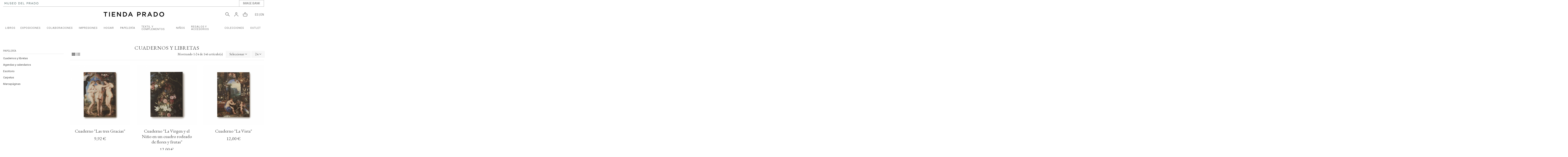

--- FILE ---
content_type: text/html; charset=utf-8
request_url: https://tiendaprado.com/es/420-cuadernos-y-libretas
body_size: 27380
content:
<!doctype html>
<html lang="es">

<head>
    
        
  <meta charset="utf-8">


  <meta http-equiv="x-ua-compatible" content="ie=edge">



  


      <!-- Google Tag Manager -->
    <script>(function(w,d,s,l,i){w[l]=w[l]||[];w[l].push({'gtm.start':
      new Date().getTime(),event:'gtm.js'});var f=d.getElementsByTagName(s)[0],
              j=d.createElement(s),dl=l!='dataLayer'?'&l='+l:'';j.async=true;j.src=
              'https://www.googletagmanager.com/gtm.js?id='+i+dl;f.parentNode.insertBefore(j,f);
              })(window,document,'script','dataLayer','GTM-K9VTZ3');</script>
    <!-- End Google Tag Manager -->
  


  <title>Cuadernos y libretas</title>
  
    
  
  
    
  
  <meta name="description" content="">
  <meta name="keywords" content="">
    
      <link rel="canonical" href="https://tiendaprado.com/es/420-cuadernos-y-libretas">
    

  
          <link rel="alternate" href="https://tiendaprado.com/en/420-notebooks" hreflang="en-us">
            <link rel="alternate" href="https://tiendaprado.com/en/420-notebooks" hreflang="x-default">
                <link rel="alternate" href="https://tiendaprado.com/es/420-cuadernos-y-libretas" hreflang="es">
            

  
    <script type="application/ld+json">
  {
    "@context": "https://schema.org",
    "@type": "Organization",
    "name" : "TIENDA PRADO",
    "url" : "https://tiendaprado.com/es/",
    "logo": {
      "@type": "ImageObject",
      "url":"/img/tienda-prado-logo-1641225425.jpg"
    }
  }
</script>

<script type="application/ld+json">
  {
    "@context": "https://schema.org",
    "@type": "WebPage",
    "isPartOf": {
      "@type": "WebSite",
      "url":  "https://tiendaprado.com/es/",
      "name": "TIENDA PRADO"
    },
    "name": "Cuadernos y libretas",
    "url":  "https://tiendaprado.com/es/420-cuadernos-y-libretas"
  }
</script>


  <script type="application/ld+json">
    {
      "@context": "https://schema.org",
      "@type": "BreadcrumbList",
      "itemListElement": [
                      {
              "@type": "ListItem",
              "position": 1,
              "name": "Inicio",
              "item": "https://tiendaprado.com/es/"
              },                        {
              "@type": "ListItem",
              "position": 2,
              "name": "PAPELERÍA",
              "item": "https://tiendaprado.com/es/387-papeleria"
              },                        {
              "@type": "ListItem",
              "position": 3,
              "name": "Cuadernos y libretas",
              "item": "https://tiendaprado.com/es/420-cuadernos-y-libretas"
              }            ]
          }
  </script>
  

  
    <script type="application/ld+json">
  {
    "@context": "https://schema.org",
    "@type": "ItemList",
    "itemListElement": [
                  {
            "@type": "ListItem",
            "position": 0,
            "name": "Cuaderno &quot;Las tres Gracias&quot;",
            "url": "https://tiendaprado.com/es/el-taller-de-rubens/7831-cuaderno-a5-taller-rubens-las-tres-gracias-8435414666887.html"
            },                    {
            "@type": "ListItem",
            "position": 1,
            "name": "Cuaderno &quot;La Virgen y el Niño en un cuadro rodeado de flores y frutas&quot;",
            "url": "https://tiendaprado.com/es/el-taller-de-rubens/7803-cuaderno-a5-taller-rubens-guirnalda-8435414666948.html"
            },                    {
            "@type": "ListItem",
            "position": 2,
            "name": "Cuaderno &quot;La Vista&quot;",
            "url": "https://tiendaprado.com/es/el-taller-de-rubens/7832-cuaderno-a5-taller-rubens-la-vista-8435414666894.html"
            },                    {
            "@type": "ListItem",
            "position": 3,
            "name": "Cuaderno &quot;El Tacto&quot;",
            "url": "https://tiendaprado.com/es/el-taller-de-rubens/7800-cuaderno-a5-taller-rubens-el-tacto-8435414666917.html"
            },                    {
            "@type": "ListItem",
            "position": 4,
            "name": "Cuaderno &quot;El Gusto&quot;",
            "url": "https://tiendaprado.com/es/el-taller-de-rubens/7799-cuaderno-a5-taller-rubens-el-gusto-8435414666900.html"
            },                    {
            "@type": "ListItem",
            "position": 5,
            "name": "Cuaderno &quot;Tres ninfas con el cuerno de la abundancia&quot;",
            "url": "https://tiendaprado.com/es/el-taller-de-rubens/7804-cuaderno-a5-taller-rubens-cuerno-de-la-abundancia-8435414666955.html"
            },                    {
            "@type": "ListItem",
            "position": 6,
            "name": "Cuaderno de dibujo &quot;Danza de personajes mitológicos y aldeanos&quot;",
            "url": "https://tiendaprado.com/es/el-taller-de-rubens/7833-cuaderno-de-dibujo-taller-rubens-danza-de-aldeanos-8435414666979.html"
            },                    {
            "@type": "ListItem",
            "position": 7,
            "name": "Cuaderno &quot;Color Olivi&quot;",
            "url": "https://tiendaprado.com/es/el-taller-de-rubens/7844-cuaderno-a5-taller-rubens-color-olivi-8435414667112.html"
            },                    {
            "@type": "ListItem",
            "position": 8,
            "name": "Cuaderno &quot;Maximiliano I visitando el taller de un pintor&quot;",
            "url": "https://tiendaprado.com/es/el-taller-de-rubens/7806-cuaderno-a5-taller-rubens-maximiliano-i-visitando-el-taller-de-un-pintor-rey-8435414667105.html"
            },                    {
            "@type": "ListItem",
            "position": 9,
            "name": "Cuaderno &quot;El pintor en su taller&quot;",
            "url": "https://tiendaprado.com/es/el-taller-de-rubens/7845-cuaderno-a5-taller-rubens-el-pintor-en-su-taller-escalera-8435414667129.html"
            },                    {
            "@type": "ListItem",
            "position": 10,
            "name": "Cuaderno &quot;Le noble peintre&quot;",
            "url": "https://tiendaprado.com/es/el-taller-de-rubens/7807-cuaderno-a5-taller-rubens-le-noble-peintre-autorretrato-8435414667136.html"
            },                    {
            "@type": "ListItem",
            "position": 11,
            "name": "Cuaderno &quot;El Olfato&quot;",
            "url": "https://tiendaprado.com/es/papeleria/5839-cuaderno-a5-el-olfato-detalle-flores-8435414646315.html"
            },                    {
            "@type": "ListItem",
            "position": 12,
            "name": "Cuaderno &quot;El Olfato&quot;",
            "url": "https://tiendaprado.com/es/papeleria/5841-cuaderno-a5-el-olfato-detalle-cesta-8435414646339.html"
            },                    {
            "@type": "ListItem",
            "position": 13,
            "name": "Cuaderno &quot;El Olfato&quot;",
            "url": "https://tiendaprado.com/es/exposiciones/5840-cuaderno-el-olfato-8435414646322.html"
            },                    {
            "@type": "ListItem",
            "position": 14,
            "name": "Cuaderno Reversos &quot;Museo del Prado&quot;",
            "url": "https://tiendaprado.com/es/reversos/7169-cuaderno-logo-prado-negro-8435414661202.html"
            },                    {
            "@type": "ListItem",
            "position": 15,
            "name": "Cuaderno &quot;El Cid&quot;",
            "url": "https://tiendaprado.com/es/el-prado-en-femenino/7729-cuaderno-el-cid-8435414665507.html"
            },                    {
            "@type": "ListItem",
            "position": 16,
            "name": "Cuaderno &quot;Una artista&quot;",
            "url": "https://tiendaprado.com/es/el-prado-en-femenino/7719-cuaderno-una-artista-8435414665569.html"
            },                    {
            "@type": "ListItem",
            "position": 17,
            "name": "Cuaderno &quot;Puesto de flores&quot;",
            "url": "https://tiendaprado.com/es/el-prado-en-femenino/7730-cuaderno-puesto-de-flores-8435414665552.html"
            },                    {
            "@type": "ListItem",
            "position": 18,
            "name": "Cuaderno &quot;Flores y frutas&quot;",
            "url": "https://tiendaprado.com/es/el-prado-en-femenino/7718-cuaderno-flores-y-frutas-8435414665545.html"
            },                    {
            "@type": "ListItem",
            "position": 19,
            "name": "Cuaderno &quot;Bodegón con flores&quot;",
            "url": "https://tiendaprado.com/es/el-prado-en-femenino/7728-cuaderno-bodegón-con-flores-8435414665491.html"
            },                    {
            "@type": "ListItem",
            "position": 20,
            "name": "Cuaderno &quot;Bodegón con flores&quot;",
            "url": "https://tiendaprado.com/es/papeleria/3249-cuaderno-lomo-flores-y-almendras--8435414614079.html"
            },                    {
            "@type": "ListItem",
            "position": 21,
            "name": "Cuaderno con imán colección Bodegón",
            "url": "https://tiendaprado.com/es/colección-bodegón/7527-cuaderno-con-imán-colección-bodegón-8435414663992.html"
            },                    {
            "@type": "ListItem",
            "position": 22,
            "name": "Cuaderno con imán colección Bodegón",
            "url": "https://tiendaprado.com/es/colección-bodegón/7612-cuaderno-con-imán-bodegón-zanahorias-y-alcachofas-pattern-8435414664371.html"
            },                    {
            "@type": "ListItem",
            "position": 23,
            "name": "Cuaderno A6 colección Bodegón",
            "url": "https://tiendaprado.com/es/colección-bodegón/7613-cuaderno-a6-colección-bodegón-8435414664388.html"
            }          ]
        }
</script>


  
    
                
                            
        <link rel="next" href="https://tiendaprado.com/es/420-cuadernos-y-libretas?page=2">  



    <meta property="og:title" content="Cuadernos y libretas"/>
    <meta property="og:url" content="https://tiendaprado.com/es/420-cuadernos-y-libretas"/>
    <meta property="og:site_name" content="TIENDA PRADO"/>
    <meta property="og:description" content="">
    <meta property="og:type" content="website">


          <meta property="og:image" content="/img/tienda-prado-logo-1641225425.jpg" />
    





      <meta name="viewport" content="initial-scale=1,user-scalable=no,maximum-scale=1,width=device-width">
  


  <meta name="theme-color" content="#737373">
  <meta name="msapplication-navbutton-color" content="#737373">


  <link rel="icon" type="image/vnd.microsoft.icon" href="/img/favicon.ico?1654683197">
  <link rel="shortcut icon" type="image/x-icon" href="/img/favicon.ico?1654683197">
    




    <link rel="stylesheet" href="https://tiendaprado.com/themes/xto/assets/cache/theme-3bddfe432.css" type="text/css" media="all">




<link rel="preload" as="font"
      href="/themes/xto/assets/css/font-awesome/fonts/fontawesome-webfont.woff?v=4.7.0"
      type="font/woff" crossorigin="anonymous">
<link rel="preload" as="font"
      href="/themes/xto/assets/css/font-awesome/fonts/fontawesome-webfont.woff2?v=4.7.0"
      type="font/woff2" crossorigin="anonymous">


<link  rel="preload stylesheet"  as="style" href="/themes/xto/assets/css/font-awesome/css/font-awesome-preload.css"
       type="text/css" crossorigin="anonymous">





  

  <script>
        var elementorFrontendConfig = {"isEditMode":"","stretchedSectionContainer":"","instagramToken":false,"is_rtl":false,"ajax_csfr_token_url":"https:\/\/tiendaprado.com\/es\/module\/iqitelementor\/Actions?process=handleCsfrToken&ajax=1"};
        var iqitTheme = {"rm_sticky":"0","rm_breakpoint":0,"op_preloader":"0","cart_style":"side","cart_confirmation":"open","h_layout":"3","f_fixed":"","f_layout":"3","h_absolute":"0","h_sticky":"header","hw_width":"inherit","hm_submenu_width":"fullwidth-background","h_search_type":"box","pl_lazyload":true,"pl_infinity":false,"pl_rollover":true,"pl_crsl_autoplay":false,"pl_slider_ld":3,"pl_slider_d":3,"pl_slider_t":2,"pl_slider_p":2,"pp_thumbs":"bottom","pp_zoom":"modalzoom","pp_image_layout":"column","pp_tabs":"section","pl_grid_qty":false};
        var iqitextendedproduct = {"speed":"70"};
        var iqitmegamenu = {"sticky":"false","containerSelector":"#wrapper > .container"};
        var iqitwishlist = {"nbProducts":0};
        var prestashop = {"cart":{"products":[],"totals":{"total":{"type":"total","label":"Total","amount":0,"value":"0,00\u00a0\u20ac"},"total_including_tax":{"type":"total","label":"Total (impuestos incl.)","amount":0,"value":"0,00\u00a0\u20ac"},"total_excluding_tax":{"type":"total","label":"Total (impuestos excl.)","amount":0,"value":"0,00\u00a0\u20ac"}},"subtotals":{"products":{"type":"products","label":"Subtotal","amount":0,"value":"0,00\u00a0\u20ac"},"discounts":null,"shipping":{"type":"shipping","label":"Env\u00edo","amount":0,"value":"Gratis"},"tax":null},"products_count":0,"summary_string":"0 art\u00edculos","vouchers":{"allowed":1,"added":[]},"discounts":[],"minimalPurchase":0,"minimalPurchaseRequired":""},"currency":{"name":"Euro","iso_code":"EUR","iso_code_num":"978","sign":"\u20ac"},"customer":{"lastname":null,"firstname":null,"email":null,"birthday":null,"newsletter":null,"newsletter_date_add":null,"optin":null,"website":null,"company":null,"siret":null,"ape":null,"is_logged":false,"gender":{"type":null,"name":null},"addresses":[]},"language":{"name":"Espa\u00f1ol (Spanish)","iso_code":"es","locale":"es-ES","language_code":"es","is_rtl":"0","date_format_lite":"d\/m\/Y","date_format_full":"d\/m\/Y H:i:s","id":3},"page":{"title":"","canonical":"https:\/\/tiendaprado.com\/es\/420-cuadernos-y-libretas","meta":{"title":"Cuadernos y libretas","description":"","keywords":"","robots":"index"},"page_name":"category","body_classes":{"lang-es":true,"lang-rtl":false,"country-ES":true,"currency-EUR":true,"layout-left-column":true,"page-category":true,"tax-display-enabled":true,"category-id-420":true,"category-Cuadernos y libretas":true,"category-id-parent-387":true,"category-depth-level-3":true},"admin_notifications":[]},"shop":{"name":"TIENDA PRADO","logo":"\/img\/tienda-prado-logo-1641225425.jpg","stores_icon":"\/img\/logo_stores.png","favicon":"\/img\/favicon.ico"},"urls":{"base_url":"https:\/\/tiendaprado.com\/","current_url":"https:\/\/tiendaprado.com\/es\/420-cuadernos-y-libretas","shop_domain_url":"https:\/\/tiendaprado.com","img_ps_url":"https:\/\/tiendaprado.com\/img\/","img_cat_url":"https:\/\/tiendaprado.com\/img\/c\/","img_lang_url":"https:\/\/tiendaprado.com\/img\/l\/","img_prod_url":"https:\/\/tiendaprado.com\/img\/p\/","img_manu_url":"https:\/\/tiendaprado.com\/img\/m\/","img_sup_url":"https:\/\/tiendaprado.com\/img\/su\/","img_ship_url":"https:\/\/tiendaprado.com\/img\/s\/","img_store_url":"https:\/\/tiendaprado.com\/img\/st\/","img_col_url":"https:\/\/tiendaprado.com\/img\/co\/","img_url":"https:\/\/tiendaprado.com\/themes\/xto\/assets\/img\/","css_url":"https:\/\/tiendaprado.com\/themes\/xto\/assets\/css\/","js_url":"https:\/\/tiendaprado.com\/themes\/xto\/assets\/js\/","pic_url":"https:\/\/tiendaprado.com\/upload\/","pages":{"address":"https:\/\/tiendaprado.com\/es\/direccion","addresses":"https:\/\/tiendaprado.com\/es\/direcciones","authentication":"https:\/\/tiendaprado.com\/es\/iniciar-sesion","cart":"https:\/\/tiendaprado.com\/es\/carrito","category":"https:\/\/tiendaprado.com\/es\/index.php?controller=category","cms":"https:\/\/tiendaprado.com\/es\/index.php?controller=cms","contact":"https:\/\/tiendaprado.com\/es\/contactenos","discount":"https:\/\/tiendaprado.com\/es\/descuento","guest_tracking":"https:\/\/tiendaprado.com\/es\/seguimiento-pedido-invitado","history":"https:\/\/tiendaprado.com\/es\/historial-compra","identity":"https:\/\/tiendaprado.com\/es\/datos-personales","index":"https:\/\/tiendaprado.com\/es\/","my_account":"https:\/\/tiendaprado.com\/es\/mi-cuenta","order_confirmation":"https:\/\/tiendaprado.com\/es\/confirmacion-pedido","order_detail":"https:\/\/tiendaprado.com\/es\/index.php?controller=order-detail","order_follow":"https:\/\/tiendaprado.com\/es\/seguimiento-pedido","order":"https:\/\/tiendaprado.com\/es\/pedido","order_return":"https:\/\/tiendaprado.com\/es\/index.php?controller=order-return","order_slip":"https:\/\/tiendaprado.com\/es\/facturas-abono","pagenotfound":"https:\/\/tiendaprado.com\/es\/pagina-no-encontrada","password":"https:\/\/tiendaprado.com\/es\/recuperar-clave","pdf_invoice":"https:\/\/tiendaprado.com\/es\/index.php?controller=pdf-invoice","pdf_order_return":"https:\/\/tiendaprado.com\/es\/index.php?controller=pdf-order-return","pdf_order_slip":"https:\/\/tiendaprado.com\/es\/index.php?controller=pdf-order-slip","prices_drop":"https:\/\/tiendaprado.com\/es\/productos-rebajados","product":"https:\/\/tiendaprado.com\/es\/index.php?controller=product","search":"https:\/\/tiendaprado.com\/es\/busqueda","sitemap":"https:\/\/tiendaprado.com\/es\/mapa del sitio","stores":"https:\/\/tiendaprado.com\/es\/tiendas","supplier":"https:\/\/tiendaprado.com\/es\/proveedor","register":"https:\/\/tiendaprado.com\/es\/iniciar-sesion?create_account=1","order_login":"https:\/\/tiendaprado.com\/es\/pedido?login=1"},"alternative_langs":{"en-us":"https:\/\/tiendaprado.com\/en\/420-notebooks","es":"https:\/\/tiendaprado.com\/es\/420-cuadernos-y-libretas"},"theme_assets":"\/themes\/xto\/assets\/","actions":{"logout":"https:\/\/tiendaprado.com\/es\/?mylogout="},"no_picture_image":{"bySize":{"small_default":{"url":"https:\/\/tiendaprado.com\/img\/p\/es-default-small_default.jpg","width":100,"height":100},"cart_default":{"url":"https:\/\/tiendaprado.com\/img\/p\/es-default-cart_default.jpg","width":125,"height":125},"home_default":{"url":"https:\/\/tiendaprado.com\/img\/p\/es-default-home_default.jpg","width":350,"height":350},"medium_default":{"url":"https:\/\/tiendaprado.com\/img\/p\/es-default-medium_default.jpg","width":450,"height":450},"large_default":{"url":"https:\/\/tiendaprado.com\/img\/p\/es-default-large_default.jpg","width":850,"height":850},"thickbox_default":{"url":"https:\/\/tiendaprado.com\/img\/p\/es-default-thickbox_default.jpg","width":1100,"height":1100}},"small":{"url":"https:\/\/tiendaprado.com\/img\/p\/es-default-small_default.jpg","width":100,"height":100},"medium":{"url":"https:\/\/tiendaprado.com\/img\/p\/es-default-medium_default.jpg","width":450,"height":450},"large":{"url":"https:\/\/tiendaprado.com\/img\/p\/es-default-thickbox_default.jpg","width":1100,"height":1100},"legend":""}},"configuration":{"display_taxes_label":true,"display_prices_tax_incl":true,"is_catalog":false,"show_prices":true,"opt_in":{"partner":false},"quantity_discount":{"type":"discount","label":"Descuento"},"voucher_enabled":1,"return_enabled":0},"field_required":[],"breadcrumb":{"links":[{"title":"Inicio","url":"https:\/\/tiendaprado.com\/es\/"},{"title":"PAPELER\u00cdA","url":"https:\/\/tiendaprado.com\/es\/387-papeleria"},{"title":"Cuadernos y libretas","url":"https:\/\/tiendaprado.com\/es\/420-cuadernos-y-libretas"}],"count":3},"link":{"protocol_link":"https:\/\/","protocol_content":"https:\/\/"},"time":1769473936,"static_token":"4aafb7ea5e4f13d871e62194d7dcba88","token":"509667bd1a5fe0429f0e0d9dbd7a2ae8"};
        var prestashopFacebookAjaxController = "https:\/\/tiendaprado.com\/es\/module\/ps_facebook\/Ajax";
        var psemailsubscription_subscription = "https:\/\/tiendaprado.com\/es\/module\/ps_emailsubscription\/subscription";
      </script>



    <link rel="prefetch" href="https://www.paypal.com/sdk/js?components=buttons,marks,funding-eligibility&amp;client-id=AXjYFXWyb4xJCErTUDiFkzL0Ulnn-bMm4fal4G-1nQXQ1ZQxp06fOuE7naKUXGkq2TZpYSiI9xXbs4eo&amp;merchant-id=33B6UDCM5M6UC&amp;currency=EUR&amp;intent=capture&amp;commit=false&amp;vault=false&amp;integration-date=2020-07-30&amp;disable-funding=bancontact,card,eps,giropay,ideal,mybank,p24,sofort" as="script">

  <script type="text/javascript">
    (window.gaDevIds=window.gaDevIds||[]).push('d6YPbH');
    (function(i,s,o,g,r,a,m){i['GoogleAnalyticsObject']=r;i[r]=i[r]||function(){
      (i[r].q=i[r].q||[]).push(arguments)},i[r].l=1*new Date();a=s.createElement(o),
      m=s.getElementsByTagName(o)[0];a.async=1;a.src=g;m.parentNode.insertBefore(a,m)
    })(window,document,'script','https://www.google-analytics.com/analytics.js','ga');

          ga('create', 'UA-172012043-1', 'auto');
                      ga('send', 'pageview');
        ga('require', 'ec');
  </script>

 <script type="text/javascript">
            
        document.addEventListener('DOMContentLoaded', function() {
            if (typeof GoogleAnalyticEnhancedECommerce !== 'undefined') {
                var MBG = GoogleAnalyticEnhancedECommerce;
                MBG.setCurrency('EUR');
                MBG.add({"id":6714,"name":"libreta-colecci\u00f3n-brocados","category":"colecci\u00f3n-brocados","brand":"","variant":"","type":"typical","position":"0","quantity":1,"list":"category","url":"https%3A%2F%2Ftiendaprado.com%2Fes%2Fcolecci%C3%B3n-brocados%2F6714-libreta-con-goma-medieval-ardillas-8435414656550.html","price":6.5},'',true);MBG.add({"id":6811,"name":"jarr\u00f3n-de-barro-colecci\u00f3n-bodeg\u00f3n-mois\u00e9s-nieto","category":"museo-del-prado-x-mois\u00e9s-nieto","brand":"","variant":"","type":"typical","position":1,"quantity":1,"list":"category","url":"https%3A%2F%2Ftiendaprado.com%2Fes%2Fmuseo-del-prado-x-mois%C3%A9s-nieto%2F6811-jarr%C3%B3n-barro-mois%C3%A9s-nieto-8435414656628.html","price":150},'',true);MBG.add({"id":6883,"name":"lycra-bosco-manga-corta","category":"textil-y-complementos","brand":"","variant":"","type":"typical","position":2,"quantity":1,"list":"category","url":"https%3A%2F%2Ftiendaprado.com%2Fes%2Ftextil-y-complementos%2F6883-lycra-manga-corta-8435414658509.html","price":44},'',true);MBG.add({"id":6884,"name":"lycra-bosco-manga-larga","category":"textil-y-complementos","brand":"","variant":"","type":"typical","position":3,"quantity":1,"list":"category","url":"https%3A%2F%2Ftiendaprado.com%2Fes%2Ftextil-y-complementos%2F6884-lycra-bosco-manga-larga-8435414658592.html","price":50},'',true);MBG.add({"id":7262,"name":"foster-in-the-future","category":"libros","brand":"","variant":"","type":"typical","position":4,"quantity":1,"list":"category","url":"https%3A%2F%2Ftiendaprado.com%2Fes%2Flibros%2F7262-foster-in-the-future-9788412604597.html","price":12},'',true);MBG.add({"id":7402,"name":"bolet\u00edn-museo-del-prado-n\u00ba-59","category":"libros","brand":"","variant":"","type":"typical","position":5,"quantity":1,"list":"category","url":"https%3A%2F%2Ftiendaprado.com%2Fes%2Flibros%2F7402-bolet%C3%ADn-museo-del-prado-n%C2%BA-59-9788417173777.html","price":9.5},'',true);MBG.add({"id":7879,"name":"pulsera-geometr\u00eda-del-siglo-xix","category":"arte-y-transformaciones-sociales","brand":"","variant":"","type":"typical","position":6,"quantity":1,"list":"category","url":"https%3A%2F%2Ftiendaprado.com%2Fes%2Farte-y-transformaciones-sociales%2F7879-pulsera-geometr%C3%ADa-del-siglo-xix-8435414668188.html","price":218},'',true);MBG.add({"id":8113,"name":"pop-art","category":"inicio","brand":"","variant":"","type":"typical","position":7,"quantity":1,"list":"category","url":"https%3A%2F%2Ftiendaprado.com%2Fes%2Finicio%2F8113-pop-art-9788417254704.html","price":18},'',true);MBG.addProductClick({"id":6714,"name":"libreta-colecci\u00f3n-brocados","category":"colecci\u00f3n-brocados","brand":"","variant":"","type":"typical","position":"0","quantity":1,"list":"category","url":"https%3A%2F%2Ftiendaprado.com%2Fes%2Fcolecci%C3%B3n-brocados%2F6714-libreta-con-goma-medieval-ardillas-8435414656550.html","price":6.5});MBG.addProductClick({"id":6811,"name":"jarr\u00f3n-de-barro-colecci\u00f3n-bodeg\u00f3n-mois\u00e9s-nieto","category":"museo-del-prado-x-mois\u00e9s-nieto","brand":"","variant":"","type":"typical","position":1,"quantity":1,"list":"category","url":"https%3A%2F%2Ftiendaprado.com%2Fes%2Fmuseo-del-prado-x-mois%C3%A9s-nieto%2F6811-jarr%C3%B3n-barro-mois%C3%A9s-nieto-8435414656628.html","price":150});MBG.addProductClick({"id":6883,"name":"lycra-bosco-manga-corta","category":"textil-y-complementos","brand":"","variant":"","type":"typical","position":2,"quantity":1,"list":"category","url":"https%3A%2F%2Ftiendaprado.com%2Fes%2Ftextil-y-complementos%2F6883-lycra-manga-corta-8435414658509.html","price":44});MBG.addProductClick({"id":6884,"name":"lycra-bosco-manga-larga","category":"textil-y-complementos","brand":"","variant":"","type":"typical","position":3,"quantity":1,"list":"category","url":"https%3A%2F%2Ftiendaprado.com%2Fes%2Ftextil-y-complementos%2F6884-lycra-bosco-manga-larga-8435414658592.html","price":50});MBG.addProductClick({"id":7262,"name":"foster-in-the-future","category":"libros","brand":"","variant":"","type":"typical","position":4,"quantity":1,"list":"category","url":"https%3A%2F%2Ftiendaprado.com%2Fes%2Flibros%2F7262-foster-in-the-future-9788412604597.html","price":12});MBG.addProductClick({"id":7402,"name":"bolet\u00edn-museo-del-prado-n\u00ba-59","category":"libros","brand":"","variant":"","type":"typical","position":5,"quantity":1,"list":"category","url":"https%3A%2F%2Ftiendaprado.com%2Fes%2Flibros%2F7402-bolet%C3%ADn-museo-del-prado-n%C2%BA-59-9788417173777.html","price":9.5});MBG.addProductClick({"id":7879,"name":"pulsera-geometr\u00eda-del-siglo-xix","category":"arte-y-transformaciones-sociales","brand":"","variant":"","type":"typical","position":6,"quantity":1,"list":"category","url":"https%3A%2F%2Ftiendaprado.com%2Fes%2Farte-y-transformaciones-sociales%2F7879-pulsera-geometr%C3%ADa-del-siglo-xix-8435414668188.html","price":218});MBG.addProductClick({"id":8113,"name":"pop-art","category":"inicio","brand":"","variant":"","type":"typical","position":7,"quantity":1,"list":"category","url":"https%3A%2F%2Ftiendaprado.com%2Fes%2Finicio%2F8113-pop-art-9788417254704.html","price":18});
            }
        });
        
    </script>


<!-- XTO Recaptcha v3 by expertosprestashop.es -->



	<script src="https://www.google.com/recaptcha/api.js?render=6LczFeUeAAAAAE3WmmYXpq7qfTBT0GyBlPHsANwV"></script>

	<script>

    grecaptcha.ready(function() {

      grecaptcha.execute('6LczFeUeAAAAAE3WmmYXpq7qfTBT0GyBlPHsANwV', {action: 'category'}).then(function(token) {

        var recaptchaResponses = document.getElementsByName('recaptcha_response');

        recaptchaResponses.forEach(function(e) {

          e.value = token;

        });

      });

    });

	</script>






	

		<style>

			.grecaptcha-badge {

				display: none !important;

			}

		</style>

	


<!-- /End - XTO Recaptcha v3 by expertosprestashop.es -->


    

    
    <!-- Meta Pixel Code -->
    <script>
    !function(f,b,e,v,n,t,s)
    {if(f.fbq)return;n=f.fbq=function(){n.callMethod?n.callMethod.apply(n,arguments):n.queue.push(arguments)};
    if(!f._fbq)f._fbq=n;n.push=n;n.loaded=!0;n.version='2.0';
    n.queue=[];t=b.createElement(e);t.async=!0;
    t.src=v;s=b.getElementsByTagName(e)[0];
    s.parentNode.insertBefore(t,s)}(window, document,'script', 'https://connect.facebook.net/en_US/fbevents.js');

    fbq('init', '1334899027243848');
    fbq('track', 'PageView');
    </script>

    <noscript><img height="1" width="1" style="display:none" src="https://www.facebook.com/tr?id=1334899027243848&ev=PageView&noscript=1"/></noscript>
    <!-- End Meta Pixel Code -->
    
    </head>

<body id="category" class="lang-es country-es currency-eur layout-left-column page-category tax-display-enabled category-id-420 category-cuadernos-y-libretas category-id-parent-387 category-depth-level-3 body-desktop-header-style-w-3">


            <!-- Google Tag Manager (noscript) -->
        <noscript><iframe src="https://www.googletagmanager.com/ns.html?id=GTM-K9VTZ3"
                          height="0" width="0" style="display:none;visibility:hidden"></iframe></noscript>
        <!-- End Google Tag Manager (noscript) -->
    




    


<main id="main-page-content"  >
    
            

    <header id="header" class="desktop-header-style-w-3">
        
            
  <div class="header-banner">
    
  </div>




            <nav class="header-nav">
        <div class="container">
    
        <div class="row justify-content-between">
            <div class="col col-auto col-md left-nav">
                                            <div class="block-iqitlinksmanager block-iqitlinksmanager-2 block-links-inline d-inline-block">            
            <ul>
                                                            <li>
                            <a
                                    href="https://www.museodelprado.es"
                                                                        target="_blank" rel="noreferrer noopener"                            >
                                                                    <img src="/img/MUSEO_DEL_PRADO_Logotipo_x_web.jpg" alt="Museo del Prado" loading="lazy">
                                                            </a>
                        </li>
                                                </ul>
        </div>
    
            </div>
            <div class="col col-auto center-nav text-center">
                
             </div>
            <div class="col col-auto col-md right-nav text-right">
                            <div class="block-iqitlinksmanager block-iqitlinksmanager-3 block-links-inline d-inline-block">            
            <ul>
                                                            <li>
                            <a
                                    href="https://www.imagebankmuseodelprado.com/"
                                                                                                    >
                                                                    IMAGE BANK
                                                            </a>
                        </li>
                                                </ul>
        </div>
    
             </div>
        </div>

                        </div>
            </nav>
        



<div id="desktop-header" class="desktop-header-style-3">
    
            
<div class="header-top">
    <div id="desktop-header-container" class="container">
        <div class="row align-items-center">
                            <div class="col col-header-left">
                                        
                </div>
                <div class="col col-header-center text-center">
                    <div id="desktop_logo">
                        <a href="https://tiendaprado.com/es/">
                            <img class="logo img-fluid"
                                 src="/img/tienda-prado-logo-1641225425.jpg"                                  alt="TIENDA PRADO">
                        </a>
                    </div>
                    
                </div>
                        <div class="col  col-header-right">
                <div class="row no-gutters justify-content-end">
                                            <div id="header-search-btn" class="col col-auto header-btn-w header-search-btn-w">
    <a data-toggle="dropdown" id="header-search-btn-drop"  class="header-btn header-search-btn" data-display="static">
        <svg xmlns="http://www.w3.org/2000/svg" width="21.391" height="19.425" viewBox="0 0 21.391 19.425">
            <path d="M20.9,18.929l-6.7-5.107a8.412,8.412,0,0,0,1.7-4.575A7.4,7.4,0,0,0,8.447,1.8,7.4,7.4,0,0,0,1,9.247a7.312,7.312,0,0,0,7.447,7.341,8.706,8.706,0,0,0,5-1.809l6.7,5.213c.638.532,1.277.532,1.383.213S21.746,19.461,20.9,18.929Zm-12.448-3.4A6.221,6.221,0,0,1,2.17,9.247,6.221,6.221,0,0,1,8.447,2.97a6.221,6.221,0,0,1,6.277,6.277A6.358,6.358,0,0,1,8.447,15.524Z" transform="translate(-0.6 -1.4)" fill="#737373" stroke="#737373" stroke-miterlimit="10" stroke-width="0.8"/>
        </svg>
        <span class="title">Buscar</span>
    </a>
            <div class="dropdown-content dropdown-menu dropdown-search">
            
<!-- Block search module TOP -->
<div id="search_widget" class="search-widget" data-search-controller-url="https://tiendaprado.com/es/module/iqitsearch/searchiqit">
    <form method="get" action="https://tiendaprado.com/es/module/iqitsearch/searchiqit">
        <div class="input-group">
            <input type="text" name="s" value="" data-all-text="Mostrar todos los resultados"
                   data-blog-text="Blog"
                   data-product-text="Producto"
                   data-brands-text="Marca"
                   autocomplete="off" autocorrect="off" autocapitalize="off" spellcheck="false"
                   placeholder="Busca artículos en nuestro catálogo." class="form-control form-search-control" />
            <button type="submit" class="search-btn">
                <svg xmlns="http://www.w3.org/2000/svg" width="17.095" height="15.538" viewBox="0 0 17.095 15.538">
                    <path d="M16.743,15.354l-5.3-4.041a6.656,6.656,0,0,0,1.347-3.62A5.857,5.857,0,0,0,6.893,1.8,5.857,5.857,0,0,0,1,7.693,5.786,5.786,0,0,0,6.893,13.5a6.889,6.889,0,0,0,3.957-1.431l5.3,4.125c.505.421,1.01.421,1.094.168S17.416,15.775,16.743,15.354ZM6.893,12.66A4.923,4.923,0,0,1,1.926,7.693,4.923,4.923,0,0,1,6.893,2.726,4.923,4.923,0,0,1,11.86,7.693,5.031,5.031,0,0,1,6.893,12.66Z" transform="translate(-0.6 -1.4)" stroke="#000" stroke-miterlimit="10" stroke-width="0.8"/>
                </svg>
            </button>
        </div>
    </form>
</div>
<!-- /Block search module TOP -->

        </div>
    </div>
                    
                    
                                            <div id="header-user-btn" class="col col-auto header-btn-w header-user-btn-w">
            <a href="https://tiendaprado.com/es/mi-cuenta"
           title="Accede a tu cuenta de cliente"
           rel="nofollow" class="header-btn header-user-btn">
            <svg xmlns="http://www.w3.org/2000/svg" width="18.985" height="20.055" viewBox="0 0 18.985 20.055">
                <g transform="translate(-1717.821 -82.211)">
                    <path d="M13.662,14.524a4.262,4.262,0,1,1,4.262-4.262A4.275,4.275,0,0,1,13.662,14.524Zm0-7.459a3.278,3.278,0,0,0-3.2,3.2,3.278,3.278,0,0,0,3.2,3.2,3.278,3.278,0,0,0,3.2-3.2A3.278,3.278,0,0,0,13.662,7.066Z" transform="translate(1713.651 76.611)" fill="#737373" stroke="#737373" stroke-miterlimit="10" stroke-width="0.8"/>
                    <path d="M23.185,24.176H22.1c0-4.088-3.572-7.379-8.01-7.379s-8.01,3.39-8.01,7.379H5C5,19.589,9.113,15.8,14.093,15.8S23.185,19.489,23.185,24.176Z" transform="translate(1713.221 77.69)" fill="#737373" stroke="#737373" stroke-miterlimit="10" stroke-width="0.8"/>
                </g>
            </svg>
            <span class="title">Iniciar sesión</span>
        </a>
    </div>









                                        

                    

                                            
                                                    <div id="ps-shoppingcart-wrapper" class="col col-auto">
    <div id="ps-shoppingcart"
         class="header-btn-w header-cart-btn-w ps-shoppingcart side-cart">
         <div id="blockcart" class="blockcart cart-preview"
         data-refresh-url="//tiendaprado.com/es/module/ps_shoppingcart/ajax">
        <a id="cart-toogle" class="cart-toogle header-btn header-cart-btn" data-toggle="dropdown" data-display="static">
            <svg xmlns="http://www.w3.org/2000/svg" width="21.758" height="20.052" viewBox="0 0 21.758 20.052">
                <g transform="translate(-1759.9 -82.599)">
                    <path d="M6.919,7.828C7.156,5.883,7.75,2.3,10.72,2.3c2.851,0,3.564,3.583,3.8,5.528l.119,1.126h-.95l-.119-1.024C13.334,6.5,12.74,3.221,10.72,3.221S8.107,6.5,7.75,7.931L7.632,8.955H6.8Z" transform="translate(1760.058 80.699)" fill="#737373" stroke="#737373" stroke-miterlimit="10" stroke-width="0.8" fill-rule="evenodd"/>
                    <path d="M2.7,8.919l1.247,8.4A2.841,2.841,0,0,0,6.69,18.952H17.543a2.971,2.971,0,0,0,2.744-1.638l1.247-8.4H2.7ZM6.565,19.976a3.5,3.5,0,0,1-3.618-2.355L1.7,8.612A.559.559,0,0,1,2.074,8.1H22.284c.249.1.374.2.374.512L21.41,17.621a3.5,3.5,0,0,1-3.618,2.355Z" transform="translate(1758.6 82.275)" fill="#737373" stroke="#737373" stroke-miterlimit="10" stroke-width="0.8" fill-rule="evenodd"/>
                </g>
            </svg>

            <span class="cart-products-count-btn  d-none">0</span></i>
            <span class="info-wrapper">
            <span class="title">Cesta</span>
            <span class="cart-toggle-details">
            <span class="text-faded cart-separator"> / </span>
                            Empty
                        </span>
            </span>
        </a>
        <div id="_desktop_blockcart-content" class="dropdown-menu-custom dropdown-menu">
    <div id="blockcart-content" class="blockcart-content" >
        <div class="cart-title">
            <span class="modal-title">Cesta</span>
            <button type="button" id="js-cart-close" class="close">
                <span>×</span>
            </button>
            <hr>
        </div>
                    <span class="no-items">No hay artículos en tu cesta.</span>
            </div>
</div> </div>




    </div>
</div>
                                                
                                        <div id="language_selector" class="d-inline-block">
    <div class="language-selector-wrapper">
        <span class="language-selector-active">
            ES
        </span>
                                    <span class="separator">|</span>
                <a href="https://tiendaprado.com/en/420-notebooks" rel="alternate" hreflang="en">
                    EN
                </a>
                                            </div>
</div>

                </div>
            </div>
            <div class="col-12">
                <div class="row">
                    
                </div>
            </div>
        </div>
    </div>
</div>
<div class="container iqit-megamenu-container">	<div id="iqitmegamenu-wrapper" class="iqitmegamenu-wrapper iqitmegamenu-all">
		<div class="container container-iqitmegamenu">
		<div id="iqitmegamenu-horizontal" class="iqitmegamenu  clearfix" role="navigation">

								
				<nav id="cbp-hrmenu" class="cbp-hrmenu cbp-horizontal cbp-hrsub-narrow">
					<ul>
												<li id="cbp-hrmenu-tab-3" class="cbp-hrmenu-tab cbp-hrmenu-tab-3  cbp-has-submeu">
	<a href="https://tiendaprado.com/es/386-libros" class="nav-link" >

								<span class="cbp-tab-title">
								LIBROS <i class="fa fa-angle-down cbp-submenu-aindicator"></i></span>
														</a>
														<div class="cbp-hrsub col-12">
								<div class="cbp-hrsub-inner">
									<div class="container iqitmegamenu-submenu-container">
									
																																	




<div class="row menu_row menu-element  first_rows menu-element-id-1">
                

                                                




    <div class="col-2 cbp-menu-column cbp-menu-element menu-element-id-2 ">
        <div class="cbp-menu-column-inner">
                        
                
                
                    
                                                    <div class="row cbp-categories-row">
                                                                                                            <div class="col-12">
                                            <div class="cbp-category-link-w"><a href="https://tiendaprado.com/es/672-ediciones-museo-del-prado"
                                                                                class="cbp-column-title nav-link cbp-category-title">EDICIONES MUSEO DEL PRADO</a>
                                                                                                                                                    
    <ul class="cbp-links cbp-category-tree"><li ><div class="cbp-category-link-w"><a href="https://tiendaprado.com/es/649-el-libro-del-prado">El Libro del Prado</a></div></li><li ><div class="cbp-category-link-w"><a href="https://tiendaprado.com/es/410-catalogos">Catálogos</a></div></li><li ><div class="cbp-category-link-w"><a href="https://tiendaprado.com/es/663-catálogos-saldados">Catálogos saldados</a></div></li><li  class="cbp-hrsub-haslevel2" ><div class="cbp-category-link-w"><a href="https://tiendaprado.com/es/411-guias-del-museo">Guías del Museo</a>
    <ul class="cbp-hrsub-level2"><li ><div class="cbp-category-link-w"><a href="https://tiendaprado.com/es/415-guia-oficial">Guía Oficial</a></div></li><li ><div class="cbp-category-link-w"><a href="https://tiendaprado.com/es/417-obras-maestras">Obras Maestras</a></div></li></ul>
</div></li><li ><div class="cbp-category-link-w"><a href="https://tiendaprado.com/es/648-mas-publicaciones-prado">Más publicaciones Prado</a></div></li></ul>

                                                                                            </div>
                                        </div>
                                                                                                </div>
                                            
                
            

            
            </div>    </div>
                                    




    <div class="col-2 cbp-menu-column cbp-menu-element menu-element-id-7 ">
        <div class="cbp-menu-column-inner">
                        
                
                
                    
                                                    <div class="row cbp-categories-row">
                                                                                                            <div class="col-12">
                                            <div class="cbp-category-link-w"><a href="https://tiendaprado.com/es/671-bibliografia-de-exposiciones"
                                                                                class="cbp-column-title nav-link cbp-category-title">BIBLIOGRAFÍA DE EXPOSICIONES</a>
                                                                                                                                                    
    <ul class="cbp-links cbp-category-tree"><li ><div class="cbp-category-link-w"><a href="https://tiendaprado.com/es/744-antonio-raphael-mengs">Antonio Raphael Mengs</a></div></li><li ><div class="cbp-category-link-w"><a href="https://tiendaprado.com/es/742-juan-muñoz">Juan Muñoz</a></div></li></ul>

                                                                                            </div>
                                        </div>
                                                                                                </div>
                                            
                
            

            
            </div>    </div>
                                    




    <div class="col-2 cbp-menu-column cbp-menu-element menu-element-id-4 ">
        <div class="cbp-menu-column-inner">
                        
                
                
                    
                                                    <div class="row cbp-categories-row">
                                                                                                            <div class="col-12">
                                            <div class="cbp-category-link-w"><a href="https://tiendaprado.com/es/675-bibliografia-tematica"
                                                                                class="cbp-column-title nav-link cbp-category-title">BIBLIOGRAFÍA TEMÁTICA</a>
                                                                                                                                                    
    <ul class="cbp-links cbp-category-tree"><li ><div class="cbp-category-link-w"><a href="https://tiendaprado.com/es/646-sobre-el-museo">Sobre el Museo</a></div></li><li ><div class="cbp-category-link-w"><a href="https://tiendaprado.com/es/595-historia-del-arte">Historia del Arte</a></div></li><li ><div class="cbp-category-link-w"><a href="https://tiendaprado.com/es/651-grandes-maestros">Grandes Maestros</a></div></li><li ><div class="cbp-category-link-w"><a href="https://tiendaprado.com/es/711-museo-y-arquitectura">Museo y arquitectura</a></div></li><li ><div class="cbp-category-link-w"><a href="https://tiendaprado.com/es/601-libros-para-ninos">Libros para niños</a></div></li></ul>

                                                                                            </div>
                                        </div>
                                                                                                </div>
                                            
                
            

            
            </div>    </div>
                                    




    <div class="col-2 cbp-menu-column cbp-menu-element menu-element-id-5 ">
        <div class="cbp-menu-column-inner">
                        
                
                
                    
                                                    <div class="row cbp-categories-row">
                                                                                                            <div class="col-12">
                                            <div class="cbp-category-link-w"><a href="https://tiendaprado.com/es/727-escribir-el-prado"
                                                                                class="cbp-column-title nav-link cbp-category-title">ESCRIBIR EL PRADO</a>
                                                                                                                                                    
    <ul class="cbp-links cbp-category-tree"><li ><div class="cbp-category-link-w"><a href="https://tiendaprado.com/es/712-escribir-el-prado-olga-tokarczuk">Escribir el Prado: Olga Tokarczuk</a></div></li><li ><div class="cbp-category-link-w"><a href="https://tiendaprado.com/es/724-escribir-el-prado-john-banville">Escribir el Prado: John Banville</a></div></li><li ><div class="cbp-category-link-w"><a href="https://tiendaprado.com/es/702-escribir-el-prado-jm-coetzee">Escribir el Prado: J.M. Coetzee</a></div></li><li ><div class="cbp-category-link-w"><a href="https://tiendaprado.com/es/725-escribir-el-prado-chloe-aridjis">Escribir el Prado: Chloe Aridjis</a></div></li></ul>

                                                                                            </div>
                                        </div>
                                                                                                </div>
                                            
                
            

            
            </div>    </div>
                                    




    <div class="col-2 cbp-menu-column cbp-menu-element menu-element-id-6 ">
        <div class="cbp-menu-column-inner">
                        
                
                
                    
                                                    <div class="row cbp-categories-row">
                                                                                                            <div class="col-12">
                                            <div class="cbp-category-link-w"><a href="https://tiendaprado.com/es/743-catedra-prado"
                                                                                class="cbp-column-title nav-link cbp-category-title">CÁTEDRA PRADO</a>
                                                                                                                                            </div>
                                        </div>
                                                                                                </div>
                                            
                
            

            
            </div>    </div>
                                    




    <div class="col-2 cbp-menu-column cbp-menu-element menu-element-id-8 ">
        <div class="cbp-menu-column-inner">
                        
                
                
                    
                                                    <div class="row cbp-categories-row">
                                                                                                            <div class="col-12">
                                            <div class="cbp-category-link-w"><a href="https://tiendaprado.com/es/745-fundación-amigos"
                                                                                class="cbp-column-title nav-link cbp-category-title">FUNDACIÓN AMIGOS</a>
                                                                                                                                            </div>
                                        </div>
                                                                                                </div>
                                            
                
            

            
            </div>    </div>
                            
                </div>
																					
																			</div>
								</div>
							</div>
													</li>
												<li id="cbp-hrmenu-tab-4" class="cbp-hrmenu-tab cbp-hrmenu-tab-4  cbp-has-submeu">
	<a href="https://tiendaprado.com/es/609-exposiciones" class="nav-link" >

								<span class="cbp-tab-title">
								EXPOSICIONES <i class="fa fa-angle-down cbp-submenu-aindicator"></i></span>
														</a>
														<div class="cbp-hrsub col-12">
								<div class="cbp-hrsub-inner">
									<div class="container iqitmegamenu-submenu-container">
									
																																	




<div class="row menu_row menu-element  first_rows menu-element-id-1">
                

                                                




    <div class="col-2 cbp-menu-column cbp-menu-element menu-element-id-4 ">
        <div class="cbp-menu-column-inner">
                        
                
                
                    
                                                    <div class="row cbp-categories-row">
                                                                                                            <div class="col-12">
                                            <div class="cbp-category-link-w"><a href="https://tiendaprado.com/es/741-antonio-raphael-mengs"
                                                                                class="cbp-column-title nav-link cbp-category-title">ANTONIO RAPHAEL MENGS</a>
                                                                                                                                            </div>
                                        </div>
                                                                                                                                                <div class="col-12">
                                            <div class="cbp-category-link-w"><a href="https://tiendaprado.com/es/740-juan-muñoz"
                                                                                class="cbp-column-title nav-link cbp-category-title">JUAN MUÑOZ</a>
                                                                                                                                            </div>
                                        </div>
                                                                                                                                                <div class="col-12">
                                            <div class="cbp-category-link-w"><a href="https://tiendaprado.com/es/721-el-prado-en-femenino"
                                                                                class="cbp-column-title nav-link cbp-category-title">EL PRADO EN FEMENINO</a>
                                                                                                                                            </div>
                                        </div>
                                                                                                </div>
                                            
                
            

            
            </div>    </div>
                            
                </div>
																					
																			</div>
								</div>
							</div>
													</li>
												<li id="cbp-hrmenu-tab-20" class="cbp-hrmenu-tab cbp-hrmenu-tab-20  cbp-has-submeu">
	<a href="https://tiendaprado.com/es/715-colaboraciones" class="nav-link" >

								<span class="cbp-tab-title">
								COLABORACIONES <i class="fa fa-angle-down cbp-submenu-aindicator"></i></span>
														</a>
														<div class="cbp-hrsub col-12">
								<div class="cbp-hrsub-inner">
									<div class="container iqitmegamenu-submenu-container">
									
																																	




<div class="row menu_row menu-element  first_rows menu-element-id-1">
                

                                                




    <div class="col-3 cbp-menu-column cbp-menu-element menu-element-id-2 ">
        <div class="cbp-menu-column-inner">
                        
                
                
                    
                                                    <div class="row cbp-categories-row">
                                                                                                            <div class="col-12">
                                            <div class="cbp-category-link-w"><a href="https://tiendaprado.com/es/730-museo-del-prado-x-nwhr"
                                                                                class="cbp-column-title nav-link cbp-category-title">MUSEO DEL PRADO X NWHR</a>
                                                                                                                                                    
    <ul class="cbp-links cbp-category-tree"><li ><div class="cbp-category-link-w"><a href="https://tiendaprado.com/es/748-colección-prado">COLECCIÓN PRADO</a></div></li><li ><div class="cbp-category-link-w"><a href="https://tiendaprado.com/es/747-colección-tomon-hyakka">COLECCIÓN TOMON HYAKKA</a></div></li></ul>

                                                                                            </div>
                                        </div>
                                                                                                                                                <div class="col-12">
                                            <div class="cbp-category-link-w"><a href="https://tiendaprado.com/es/739-museo-del-prado-x-huma"
                                                                                class="cbp-column-title nav-link cbp-category-title">MUSEO DEL PRADO X HUMA</a>
                                                                                                                                            </div>
                                        </div>
                                                                                                                                                <div class="col-12">
                                            <div class="cbp-category-link-w"><a href="https://tiendaprado.com/es/734-museo-del-prado-x-joaquín-risueño"
                                                                                class="cbp-column-title nav-link cbp-category-title">MUSEO DEL PRADO X JOAQUÍN RISUEÑO</a>
                                                                                                                                            </div>
                                        </div>
                                                                                                                                                <div class="col-12">
                                            <div class="cbp-category-link-w"><a href="https://tiendaprado.com/es/705-museo-del-prado-x-moisés-nieto"
                                                                                class="cbp-column-title nav-link cbp-category-title">MUSEO DEL PRADO X MOISÉS NIETO</a>
                                                                                                                                            </div>
                                        </div>
                                                                                                                                                <div class="col-12">
                                            <div class="cbp-category-link-w"><a href="https://tiendaprado.com/es/713-museo-del-prado-x-chus-bures"
                                                                                class="cbp-column-title nav-link cbp-category-title">MUSEO DEL PRADO X CHUS BURÉS</a>
                                                                                                                                            </div>
                                        </div>
                                                                                                                                                <div class="col-12">
                                            <div class="cbp-category-link-w"><a href="https://tiendaprado.com/es/714-museo-del-prado-x-fundación-factum"
                                                                                class="cbp-column-title nav-link cbp-category-title">MUSEO DEL PRADO X FUNDACIÓN FACTUM</a>
                                                                                                                                            </div>
                                        </div>
                                                                                                                                                <div class="col-12">
                                            <div class="cbp-category-link-w"><a href="https://tiendaprado.com/es/726-museo-del-prado-x-paccari"
                                                                                class="cbp-column-title nav-link cbp-category-title">MUSEO DEL PRADO X PACCARI</a>
                                                                                                                                            </div>
                                        </div>
                                                                                                </div>
                                            
                
            

            
            </div>    </div>
                            
                </div>
																					
																			</div>
								</div>
							</div>
													</li>
												<li id="cbp-hrmenu-tab-5" class="cbp-hrmenu-tab cbp-hrmenu-tab-5  cbp-has-submeu">
	<a href="https://tiendaprado.com/es/385-impresiones" class="nav-link" >

								<span class="cbp-tab-title">
								IMPRESIONES <i class="fa fa-angle-down cbp-submenu-aindicator"></i></span>
														</a>
														<div class="cbp-hrsub col-12">
								<div class="cbp-hrsub-inner">
									<div class="container iqitmegamenu-submenu-container">
									
																																	




<div class="row menu_row menu-element  first_rows menu-element-id-1">
                

                                                




    <div class="col-3 cbp-menu-column cbp-menu-element menu-element-id-2 ">
        <div class="cbp-menu-column-inner">
                        
                
                
                    
                                                    <div class="row cbp-categories-row">
                                                                                                            <div class="col-12">
                                            <div class="cbp-category-link-w"><a href="https://tiendaprado.com/es/385-impresiones"
                                                                                class="cbp-column-title nav-link cbp-category-title">IMPRESIONES</a>
                                                                                                                                                    
    <ul class="cbp-links cbp-category-tree"><li ><div class="cbp-category-link-w"><a href="https://tiendaprado.com/es/404-impresion-a-la-carta">Impresión a la carta</a></div></li><li ><div class="cbp-category-link-w"><a href="https://tiendaprado.com/es/569-laminas-y-carteles">Láminas y carteles</a></div></li><li ><div class="cbp-category-link-w"><a href="https://tiendaprado.com/es/558-impresion-en-madera">Impresión en madera</a></div></li><li ><div class="cbp-category-link-w"><a href="https://tiendaprado.com/es/406-postales-puzzle-y-plegadas">Postales puzzle y plegadas</a></div></li><li ><div class="cbp-category-link-w"><a href="https://tiendaprado.com/es/696-impresiones-enmarcadas">Impresiones enmarcadas</a></div></li></ul>

                                                                                            </div>
                                        </div>
                                                                                                </div>
                                            
                
            

            
            </div>    </div>
                            
                </div>
																					
																			</div>
								</div>
							</div>
													</li>
												<li id="cbp-hrmenu-tab-8" class="cbp-hrmenu-tab cbp-hrmenu-tab-8  cbp-has-submeu">
	<a href="https://tiendaprado.com/es/389-hogar" class="nav-link" >

								<span class="cbp-tab-title">
								HOGAR <i class="fa fa-angle-down cbp-submenu-aindicator"></i></span>
														</a>
														<div class="cbp-hrsub col-12">
								<div class="cbp-hrsub-inner">
									<div class="container iqitmegamenu-submenu-container">
									
																																	




<div class="row menu_row menu-element  first_rows menu-element-id-1">
                

                                                




    <div class="col-3 cbp-menu-column cbp-menu-element menu-element-id-2 ">
        <div class="cbp-menu-column-inner">
                        
                
                
                    
                                                    <div class="row cbp-categories-row">
                                                                                                            <div class="col-12">
                                            <div class="cbp-category-link-w"><a href="https://tiendaprado.com/es/389-hogar"
                                                                                class="cbp-column-title nav-link cbp-category-title">HOGAR</a>
                                                                                                                                                    
    <ul class="cbp-links cbp-category-tree"><li ><div class="cbp-category-link-w"><a href="https://tiendaprado.com/es/430-decoracion">Decoración</a></div></li><li ><div class="cbp-category-link-w"><a href="https://tiendaprado.com/es/452-mesa">Mesa</a></div></li><li ><div class="cbp-category-link-w"><a href="https://tiendaprado.com/es/557-ixxi">IXXI</a></div></li><li ><div class="cbp-category-link-w"><a href="https://tiendaprado.com/es/461-juegos">Juegos</a></div></li><li ><div class="cbp-category-link-w"><a href="https://tiendaprado.com/es/688-impresion-a-la-carta">Impresión a la carta</a></div></li></ul>

                                                                                            </div>
                                        </div>
                                                                                                </div>
                                            
                
            

            
            </div>    </div>
                            
                </div>
																					
																			</div>
								</div>
							</div>
													</li>
												<li id="cbp-hrmenu-tab-6" class="cbp-hrmenu-tab cbp-hrmenu-tab-6  cbp-has-submeu">
	<a href="https://tiendaprado.com/es/387-papeleria" class="nav-link" >

								<span class="cbp-tab-title">
								PAPELERÍA <i class="fa fa-angle-down cbp-submenu-aindicator"></i></span>
														</a>
														<div class="cbp-hrsub col-12">
								<div class="cbp-hrsub-inner">
									<div class="container iqitmegamenu-submenu-container">
									
																																	




<div class="row menu_row menu-element  first_rows menu-element-id-1">
                

                                                




    <div class="col-3 cbp-menu-column cbp-menu-element menu-element-id-2 ">
        <div class="cbp-menu-column-inner">
                        
                
                
                    
                                                    <div class="row cbp-categories-row">
                                                                                                            <div class="col-12">
                                            <div class="cbp-category-link-w"><a href="https://tiendaprado.com/es/387-papeleria"
                                                                                class="cbp-column-title nav-link cbp-category-title">PAPELERÍA</a>
                                                                                                                                                    
    <ul class="cbp-links cbp-category-tree"><li ><div class="cbp-category-link-w"><a href="https://tiendaprado.com/es/420-cuadernos-y-libretas">Cuadernos y libretas</a></div></li><li ><div class="cbp-category-link-w"><a href="https://tiendaprado.com/es/419-agendas-y-calendarios">Agendas y calendarios</a></div></li><li ><div class="cbp-category-link-w"><a href="https://tiendaprado.com/es/421-escritorio">Escritorio</a></div></li><li ><div class="cbp-category-link-w"><a href="https://tiendaprado.com/es/423-carpetas">Carpetas</a></div></li><li ><div class="cbp-category-link-w"><a href="https://tiendaprado.com/es/534-marcapaginas">Marcapáginas</a></div></li></ul>

                                                                                            </div>
                                        </div>
                                                                                                </div>
                                            
                
            

            
            </div>    </div>
                            
                </div>
																					
																			</div>
								</div>
							</div>
													</li>
												<li id="cbp-hrmenu-tab-7" class="cbp-hrmenu-tab cbp-hrmenu-tab-7  cbp-has-submeu">
	<a href="https://tiendaprado.com/es/458-textil-y-complementos" class="nav-link" >

								<span class="cbp-tab-title">
								TEXTIL Y COMPLEMENTOS <i class="fa fa-angle-down cbp-submenu-aindicator"></i></span>
														</a>
														<div class="cbp-hrsub col-12">
								<div class="cbp-hrsub-inner">
									<div class="container iqitmegamenu-submenu-container">
									
																																	




<div class="row menu_row menu-element  first_rows menu-element-id-1">
                

                                                




    <div class="col-3 cbp-menu-column cbp-menu-element menu-element-id-2 ">
        <div class="cbp-menu-column-inner">
                        
                
                
                    
                                                    <div class="row cbp-categories-row">
                                                                                                            <div class="col-12">
                                            <div class="cbp-category-link-w"><a href="https://tiendaprado.com/es/458-textil-y-complementos"
                                                                                class="cbp-column-title nav-link cbp-category-title">TEXTIL Y COMPLEMENTOS</a>
                                                                                                                                                    
    <ul class="cbp-links cbp-category-tree"><li  class="cbp-hrsub-haslevel2" ><div class="cbp-category-link-w"><a href="https://tiendaprado.com/es/658-camisetas-y-sudaderas">Camisetas y sudaderas</a>
    <ul class="cbp-hrsub-level2"><li ><div class="cbp-category-link-w"><a href="https://tiendaprado.com/es/448-mujer">Mujer</a></div></li><li ><div class="cbp-category-link-w"><a href="https://tiendaprado.com/es/447-unisex">Unisex</a></div></li><li ><div class="cbp-category-link-w"><a href="https://tiendaprado.com/es/449-ninos">Niños</a></div></li></ul>
</div></li><li  class="cbp-hrsub-haslevel2" ><div class="cbp-category-link-w"><a href="https://tiendaprado.com/es/659-complementos">Complementos</a>
    <ul class="cbp-hrsub-level2"><li ><div class="cbp-category-link-w"><a href="https://tiendaprado.com/es/451-bolsos">Bolsos</a></div></li><li ><div class="cbp-category-link-w"><a href="https://tiendaprado.com/es/450-panuelos-y-bufandas">Pañuelos y bufandas</a></div></li><li ><div class="cbp-category-link-w"><a href="https://tiendaprado.com/es/553-kimonos-y-gabardinas">Kimonos y gabardinas</a></div></li><li ><div class="cbp-category-link-w"><a href="https://tiendaprado.com/es/554-zapatos-y-alpargatas">Zapatos y alpargatas</a></div></li><li ><div class="cbp-category-link-w"><a href="https://tiendaprado.com/es/660-cinturones">Cinturones</a></div></li><li ><div class="cbp-category-link-w"><a href="https://tiendaprado.com/es/703-gorras-y-gorros">Gorras y gorros</a></div></li><li ><div class="cbp-category-link-w"><a href="https://tiendaprado.com/es/707-calcetines">Calcetines</a></div></li></ul>
</div></li><li ><div class="cbp-category-link-w"><a href="https://tiendaprado.com/es/459-bolsas">Bolsas</a></div></li></ul>

                                                                                            </div>
                                        </div>
                                                                                                </div>
                                            
                
            

            
            </div>    </div>
                            
                </div>
																					
																			</div>
								</div>
							</div>
													</li>
												<li id="cbp-hrmenu-tab-9" class="cbp-hrmenu-tab cbp-hrmenu-tab-9  cbp-has-submeu">
	<a href="https://tiendaprado.com/es/388-ninos" class="nav-link" >

								<span class="cbp-tab-title">
								NIÑOS <i class="fa fa-angle-down cbp-submenu-aindicator"></i></span>
														</a>
														<div class="cbp-hrsub col-12">
								<div class="cbp-hrsub-inner">
									<div class="container iqitmegamenu-submenu-container">
									
																																	




<div class="row menu_row menu-element  first_rows menu-element-id-1">
                

                                                




    <div class="col-3 cbp-menu-column cbp-menu-element menu-element-id-2 ">
        <div class="cbp-menu-column-inner">
                        
                
                
                    
                                                    <div class="row cbp-categories-row">
                                                                                                            <div class="col-12">
                                            <div class="cbp-category-link-w"><a href="https://tiendaprado.com/es/388-ninos"
                                                                                class="cbp-column-title nav-link cbp-category-title">NIÑOS</a>
                                                                                                                                                    
    <ul class="cbp-links cbp-category-tree"><li ><div class="cbp-category-link-w"><a href="https://tiendaprado.com/es/428-ropa-y-complementos">Ropa y complementos</a></div></li><li ><div class="cbp-category-link-w"><a href="https://tiendaprado.com/es/429-juegos">Juegos</a></div></li><li ><div class="cbp-category-link-w"><a href="https://tiendaprado.com/es/425-libros">Libros</a></div></li></ul>

                                                                                            </div>
                                        </div>
                                                                                                </div>
                                            
                
            

            
            </div>    </div>
                            
                </div>
																					
																			</div>
								</div>
							</div>
													</li>
												<li id="cbp-hrmenu-tab-12" class="cbp-hrmenu-tab cbp-hrmenu-tab-12  cbp-has-submeu">
	<a href="https://tiendaprado.com/es/391-regalos-y-accesorios" class="nav-link" >

								<span class="cbp-tab-title">
								REGALOS Y ACCESORIOS <i class="fa fa-angle-down cbp-submenu-aindicator"></i></span>
														</a>
														<div class="cbp-hrsub col-12">
								<div class="cbp-hrsub-inner">
									<div class="container iqitmegamenu-submenu-container">
									
																																	




<div class="row menu_row menu-element  first_rows menu-element-id-1">
                

                                                




    <div class="col-3 cbp-menu-column cbp-menu-element menu-element-id-3 ">
        <div class="cbp-menu-column-inner">
                        
                
                
                    
                                                    <div class="row cbp-categories-row">
                                                                                                            <div class="col-12">
                                            <div class="cbp-category-link-w"><a href="https://tiendaprado.com/es/653-regalos"
                                                                                class="cbp-column-title nav-link cbp-category-title">REGALOS</a>
                                                                                                                                                    
    <ul class="cbp-links cbp-category-tree"><li ><div class="cbp-category-link-w"><a href="https://tiendaprado.com/es/552-seda">Seda</a></div></li><li ><div class="cbp-category-link-w"><a href="https://tiendaprado.com/es/390-joyeria-y-bisuteria">Joyería y bisutería</a></div></li><li ><div class="cbp-category-link-w"><a href="https://tiendaprado.com/es/655-cristal-vidrio-y-cerámica">Cristal, vidrio y cerámica</a></div></li><li ><div class="cbp-category-link-w"><a href="https://tiendaprado.com/es/559-piel">Piel</a></div></li></ul>

                                                                                            </div>
                                        </div>
                                                                                                </div>
                                            
                
            

            
            </div>    </div>
                                    




    <div class="col-3 cbp-menu-column cbp-menu-element menu-element-id-2 ">
        <div class="cbp-menu-column-inner">
                        
                
                
                    
                                                    <div class="row cbp-categories-row">
                                                                                                            <div class="col-12">
                                            <div class="cbp-category-link-w"><a href="https://tiendaprado.com/es/654-accesorios"
                                                                                class="cbp-column-title nav-link cbp-category-title">ACCESORIOS</a>
                                                                                                                                                    
    <ul class="cbp-links cbp-category-tree"><li ><div class="cbp-category-link-w"><a href="https://tiendaprado.com/es/439-abanicos">Abanicos</a></div></li><li ><div class="cbp-category-link-w"><a href="https://tiendaprado.com/es/440-fundas-de-gafas-y-panos">Fundas de gafas y paños</a></div></li><li ><div class="cbp-category-link-w"><a href="https://tiendaprado.com/es/438-espejos">Espejos</a></div></li><li ><div class="cbp-category-link-w"><a href="https://tiendaprado.com/es/523-paraguas">Paraguas</a></div></li><li ><div class="cbp-category-link-w"><a href="https://tiendaprado.com/es/656-llaveros-y-lanyards">Llaveros y lanyards</a></div></li><li ><div class="cbp-category-link-w"><a href="https://tiendaprado.com/es/719-parches-y-pines">Parches y pines</a></div></li><li ><div class="cbp-category-link-w"><a href="https://tiendaprado.com/es/422-estuches">Estuches</a></div></li><li ><div class="cbp-category-link-w"><a href="https://tiendaprado.com/es/545-relojes">Relojes</a></div></li></ul>

                                                                                            </div>
                                        </div>
                                                                                                </div>
                                            
                
            

            
            </div>    </div>
                            
                </div>
																					
																			</div>
								</div>
							</div>
													</li>
												<li id="cbp-hrmenu-tab-19" class="cbp-hrmenu-tab cbp-hrmenu-tab-19  cbp-has-submeu">
	<a href="https://tiendaprado.com/es/444-colecciones" class="nav-link" >

								<span class="cbp-tab-title">
								COLECCIONES <i class="fa fa-angle-down cbp-submenu-aindicator"></i></span>
														</a>
														<div class="cbp-hrsub col-12">
								<div class="cbp-hrsub-inner">
									<div class="container iqitmegamenu-submenu-container">
									
																																	




<div class="row menu_row menu-element  first_rows menu-element-id-1">
                

                                                




    <div class="col-3 cbp-menu-column cbp-menu-element menu-element-id-4 ">
        <div class="cbp-menu-column-inner">
                        
                
                
                    
                                                    <div class="row cbp-categories-row">
                                                                                                            <div class="col-12">
                                            <div class="cbp-category-link-w"><a href="https://tiendaprado.com/es/746-colección-prado"
                                                                                class="cbp-column-title nav-link cbp-category-title">COLECCIÓN PRADO</a>
                                                                                                                                            </div>
                                        </div>
                                                                                                                                                <div class="col-12">
                                            <div class="cbp-category-link-w"><a href="https://tiendaprado.com/es/686-colección-logo-prado"
                                                                                class="cbp-column-title nav-link cbp-category-title">COLECCIÓN LOGO PRADO</a>
                                                                                                                                            </div>
                                        </div>
                                                                                                                                                <div class="col-12">
                                            <div class="cbp-category-link-w"><a href="https://tiendaprado.com/es/717-colección-bodegón"
                                                                                class="cbp-column-title nav-link cbp-category-title">COLECCIÓN BODEGÓN</a>
                                                                                                                                            </div>
                                        </div>
                                                                                                                                                <div class="col-12">
                                            <div class="cbp-category-link-w"><a href="https://tiendaprado.com/es/704-colección-brocados"
                                                                                class="cbp-column-title nav-link cbp-category-title">COLECCIÓN BROCADOS</a>
                                                                                                                                            </div>
                                        </div>
                                                                                                                                                <div class="col-12">
                                            <div class="cbp-category-link-w"><a href="https://tiendaprado.com/es/687-siglo-xix-"
                                                                                class="cbp-column-title nav-link cbp-category-title">SIGLO XIX</a>
                                                                                                                                            </div>
                                        </div>
                                                                                                </div>
                                            
                
            

            
            </div>    </div>
                            
                </div>
																					
																			</div>
								</div>
							</div>
													</li>
												<li id="cbp-hrmenu-tab-13" class="cbp-hrmenu-tab cbp-hrmenu-tab-13  cbp-has-submeu">
	<a href="https://tiendaprado.com/es/657-outlet" class="nav-link" >

								<span class="cbp-tab-title">
								OUTLET <i class="fa fa-angle-down cbp-submenu-aindicator"></i></span>
														</a>
														<div class="cbp-hrsub col-12">
								<div class="cbp-hrsub-inner">
									<div class="container iqitmegamenu-submenu-container">
									
																																	




<div class="row menu_row menu-element  first_rows menu-element-id-1">
                

                                                




    <div class="col-3 cbp-menu-column cbp-menu-element menu-element-id-2 ">
        <div class="cbp-menu-column-inner">
                        
                
                
                    
                                                    <div class="row cbp-categories-row">
                                                                                                            <div class="col-12">
                                            <div class="cbp-category-link-w"><a href="https://tiendaprado.com/es/657-outlet"
                                                                                class="cbp-column-title nav-link cbp-category-title">OUTLET</a>
                                                                                                                                                    
    <ul class="cbp-links cbp-category-tree"><li ><div class="cbp-category-link-w"><a href="https://tiendaprado.com/es/677-catalogos-saldados">Catálogos saldados</a></div></li></ul>

                                                                                            </div>
                                        </div>
                                                                                                </div>
                                            
                
            

            
            </div>    </div>
                            
                </div>
																					
																			</div>
								</div>
							</div>
													</li>
											</ul>
				</nav>
		</div>
		</div>
		<div id="sticky-cart-wrapper"></div>
	</div>

<div id="_desktop_iqitmegamenu-mobile">
	<div id="iqitmegamenu-mobile">
		
		<ul>
		



	
	<li><span class="mm-expand"><i class="fa fa-angle-down expand-icon" aria-hidden="true"></i><i class="fa fa-angle-up close-icon" aria-hidden="true"></i></span><a  href="https://tiendaprado.com/es/386-libros" >LIBROS</a>
	<ul><li><a  href="https://tiendaprado.com/es/672-ediciones-museo-del-prado" >EDICIONES MUSEO DEL PRADO</a></li><li><a  href="https://tiendaprado.com/es/743-catedra-prado" >CÁTEDRA PRADO</a></li><li><a  href="https://tiendaprado.com/es/727-escribir-el-prado" >ESCRIBIR EL PRADO</a></li><li><a  href="https://tiendaprado.com/es/671-bibliografia-de-exposiciones" >BIBLIOGRAFÍA DE EXPOSICIONES</a></li><li><a  href="https://tiendaprado.com/es/675-bibliografia-tematica" >BIBLIOGRAFÍA TEMÁTICA</a></li><li><a  href="https://tiendaprado.com/es/745-fundación-amigos" >FUNDACIÓN AMIGOS</a></li></ul></li><li><span class="mm-expand"><i class="fa fa-angle-down expand-icon" aria-hidden="true"></i><i class="fa fa-angle-up close-icon" aria-hidden="true"></i></span><a  href="https://tiendaprado.com/es/609-exposiciones" >EXPOSICIONES</a>
	<ul><li><a  href="https://tiendaprado.com/es/741-antonio-raphael-mengs" >ANTONIO RAPHAEL MENGS</a></li><li><a  href="https://tiendaprado.com/es/740-juan-muñoz" >JUAN MUÑOZ</a></li><li><a  href="https://tiendaprado.com/es/721-el-prado-en-femenino" >EL PRADO EN FEMENINO</a></li></ul></li><li><span class="mm-expand"><i class="fa fa-angle-down expand-icon" aria-hidden="true"></i><i class="fa fa-angle-up close-icon" aria-hidden="true"></i></span><a  href="https://tiendaprado.com/es/715-colaboraciones" >COLABORACIONES</a>
	<ul><li><a  href="https://tiendaprado.com/es/730-museo-del-prado-x-nwhr" >MUSEO DEL PRADO X NWHR</a></li><li><a  href="https://tiendaprado.com/es/739-museo-del-prado-x-huma" >MUSEO DEL PRADO X HUMA</a></li><li><a  href="https://tiendaprado.com/es/734-museo-del-prado-x-joaquín-risueño" >MUSEO DEL PRADO X JOAQUÍN RISUEÑO</a></li><li><a  href="https://tiendaprado.com/es/705-museo-del-prado-x-moisés-nieto" >MUSEO DEL PRADO X MOISÉS NIETO</a></li><li><a  href="https://tiendaprado.com/es/713-museo-del-prado-x-chus-bures" >MUSEO DEL PRADO X CHUS BURÉS</a></li><li><a  href="https://tiendaprado.com/es/714-museo-del-prado-x-fundación-factum" >MUSEO DEL PRADO X FUNDACIÓN FACTUM</a></li><li><a  href="https://tiendaprado.com/es/726-museo-del-prado-x-paccari" >MUSEO DEL PRADO X PACCARI</a></li></ul></li><li><span class="mm-expand"><i class="fa fa-angle-down expand-icon" aria-hidden="true"></i><i class="fa fa-angle-up close-icon" aria-hidden="true"></i></span><a  href="https://tiendaprado.com/es/385-impresiones" >IMPRESIONES</a>
	<ul><li><a  href="https://tiendaprado.com/es/404-impresion-a-la-carta" >Impresión a la carta</a></li><li><a  href="https://tiendaprado.com/es/569-laminas-y-carteles" >Láminas y carteles</a></li><li><a  href="https://tiendaprado.com/es/558-impresion-en-madera" >Impresión en madera</a></li><li><a  href="https://tiendaprado.com/es/406-postales-puzzle-y-plegadas" >Postales puzzle y plegadas</a></li><li><a  href="https://tiendaprado.com/es/696-impresiones-enmarcadas" >Impresiones enmarcadas</a></li></ul></li><li><span class="mm-expand"><i class="fa fa-angle-down expand-icon" aria-hidden="true"></i><i class="fa fa-angle-up close-icon" aria-hidden="true"></i></span><a  href="https://tiendaprado.com/es/389-hogar" >HOGAR</a>
	<ul><li><a  href="https://tiendaprado.com/es/430-decoracion" >Decoración</a></li><li><a  href="https://tiendaprado.com/es/452-mesa" >Mesa</a></li><li><a  href="https://tiendaprado.com/es/557-ixxi" >IXXI</a></li><li><a  href="https://tiendaprado.com/es/461-juegos" >Juegos</a></li><li><a  href="https://tiendaprado.com/es/688-impresion-a-la-carta" >Impresión a la carta</a></li></ul></li><li><span class="mm-expand"><i class="fa fa-angle-down expand-icon" aria-hidden="true"></i><i class="fa fa-angle-up close-icon" aria-hidden="true"></i></span><a  href="https://tiendaprado.com/es/387-papeleria" >PAPELERÍA</a>
	<ul><li><a  href="https://tiendaprado.com/es/420-cuadernos-y-libretas" >Cuadernos y libretas</a></li><li><a  href="https://tiendaprado.com/es/419-agendas-y-calendarios" >Agendas y calendarios</a></li><li><a  href="https://tiendaprado.com/es/421-escritorio" >Escritorio</a></li><li><a  href="https://tiendaprado.com/es/423-carpetas" >Carpetas</a></li><li><a  href="https://tiendaprado.com/es/534-marcapaginas" >Marcapáginas</a></li></ul></li><li><span class="mm-expand"><i class="fa fa-angle-down expand-icon" aria-hidden="true"></i><i class="fa fa-angle-up close-icon" aria-hidden="true"></i></span><a  href="https://tiendaprado.com/es/458-textil-y-complementos" >TEXTIL Y COMPLEMENTOS</a>
	<ul><li><a  href="https://tiendaprado.com/es/658-camisetas-y-sudaderas" >Camisetas y sudaderas</a></li><li><a  href="https://tiendaprado.com/es/659-complementos" >Complementos</a></li><li><a  href="https://tiendaprado.com/es/459-bolsas" >Bolsas</a></li></ul></li><li><span class="mm-expand"><i class="fa fa-angle-down expand-icon" aria-hidden="true"></i><i class="fa fa-angle-up close-icon" aria-hidden="true"></i></span><a  href="https://tiendaprado.com/es/388-ninos" >NIÑOS</a>
	<ul><li><a  href="https://tiendaprado.com/es/428-ropa-y-complementos" >Ropa y complementos</a></li><li><a  href="https://tiendaprado.com/es/429-juegos" >Juegos</a></li><li><a  href="https://tiendaprado.com/es/425-libros" >Libros</a></li></ul></li><li><span class="mm-expand"><i class="fa fa-angle-down expand-icon" aria-hidden="true"></i><i class="fa fa-angle-up close-icon" aria-hidden="true"></i></span><a  href="https://tiendaprado.com/es/391-regalos-y-accesorios" >REGALOS Y ACCESORIOS</a>
	<ul><li><a  href="https://tiendaprado.com/es/653-regalos" >REGALOS</a></li><li><a  href="https://tiendaprado.com/es/654-accesorios" >ACCESORIOS</a></li></ul></li><li><span class="mm-expand"><i class="fa fa-angle-down expand-icon" aria-hidden="true"></i><i class="fa fa-angle-up close-icon" aria-hidden="true"></i></span><a  href="https://tiendaprado.com/es/444-colecciones" >COLECCIONES</a>
	<ul><li><a  href="https://tiendaprado.com/es/746-colección-prado" >COLECCIÓN PRADO</a></li><li><a  href="https://tiendaprado.com/es/686-colección-logo-prado" >COLECCIÓN LOGO PRADO</a></li><li><a  href="https://tiendaprado.com/es/717-colección-bodegón" >COLECCIÓN BODEGÓN</a></li><li><a  href="https://tiendaprado.com/es/704-colección-brocados" >COLECCIÓN BROCADOS</a></li><li><a  href="https://tiendaprado.com/es/687-siglo-xix-" >SIGLO XIX</a></li></ul></li><li><span class="mm-expand"><i class="fa fa-angle-down expand-icon" aria-hidden="true"></i><i class="fa fa-angle-up close-icon" aria-hidden="true"></i></span><a  href="https://tiendaprado.com/es/657-outlet" >OUTLET</a>
	<ul><li><a  href="https://tiendaprado.com/es/677-catalogos-saldados" >Catálogos saldados</a></li></ul></li>
		</ul>
		
	</div>
</div>
</div>


    </div>



    <div id="mobile-header" class="mobile-header-style-1">
                    <div id="mobile-header-sticky">
    <div class="container">
        <div class="mobile-main-bar">
            <div class="row no-gutters align-items-center row-mobile-header">
                <div class="col col-auto col-mobile-btn col-mobile-btn-menu col-mobile-menu-push">
                    <a class="m-nav-btn" data-toggle="dropdown" data-display="static"><i class="fa fa-bars" aria-hidden="true"></i>
                        <span>Menu</span></a>
                    <div id="mobile_menu_click_overlay"></div>
                    <div id="_mobile_iqitmegamenu-mobile" class="dropdown-menu-custom dropdown-menu"></div>
                </div>
                <div id="mobile-btn-search" class="col col-auto col-mobile-btn col-mobile-btn-search">
                    <a class="m-nav-btn" data-toggle="dropdown" data-display="static"><i class="fa fa-search" aria-hidden="true"></i>
                        <span>Buscar</span></a>
                    <div id="search-widget-mobile" class="dropdown-content dropdown-menu dropdown-mobile search-widget">
                        
                                                    
<!-- Block search module TOP -->
<form method="get" action="https://tiendaprado.com/es/module/iqitsearch/searchiqit">
    <div class="input-group">
        <input type="text" name="s" value=""
               placeholder="Buscar"
               data-all-text="Mostrar todos los resultados"
               data-blog-text="Blog"
               data-product-text="Producto"
               data-brands-text="Marca"
               autocomplete="off" autocorrect="off" autocapitalize="off" spellcheck="false"
               class="form-control form-search-control">
        <button type="submit" class="search-btn">
            <svg xmlns="http://www.w3.org/2000/svg" width="17.095" height="15.538" viewBox="0 0 17.095 15.538">
                <path d="M16.743,15.354l-5.3-4.041a6.656,6.656,0,0,0,1.347-3.62A5.857,5.857,0,0,0,6.893,1.8,5.857,5.857,0,0,0,1,7.693,5.786,5.786,0,0,0,6.893,13.5a6.889,6.889,0,0,0,3.957-1.431l5.3,4.125c.505.421,1.01.421,1.094.168S17.416,15.775,16.743,15.354ZM6.893,12.66A4.923,4.923,0,0,1,1.926,7.693,4.923,4.923,0,0,1,6.893,2.726,4.923,4.923,0,0,1,11.86,7.693,5.031,5.031,0,0,1,6.893,12.66Z" transform="translate(-0.6 -1.4)" stroke="#000" stroke-miterlimit="10" stroke-width="0.8"/>
            </svg>
        </button>
    </div>
</form>
<!-- /Block search module TOP -->

                                                
                    </div>
                </div>
                <div class="col col-mobile-logo text-center">
                    <a href="https://tiendaprado.com/es/">
                        <img class="logo img-fluid"
                             src="/img/tienda-prado-logo-1641225425.jpg"                              alt="TIENDA PRADO">
                    </a>
                </div>
                <div class="col col-auto col-mobile-btn col-mobile-btn-account">
                    <a href="https://tiendaprado.com/es/mi-cuenta" class="m-nav-btn"><i class="fa fa-user" aria-hidden="true"></i>
                        <span>
                            
                                                            Iniciar sesión
                                                        
                        </span></a>
                </div>
                
                                <div class="col col-auto col-mobile-btn col-mobile-btn-cart ps-shoppingcart side-cart">
                    <div id="mobile-cart-wrapper">
                    <a id="mobile-cart-toogle"  class="m-nav-btn" data-toggle="dropdown" data-display="static"><i class="fa fa-shopping-bag mobile-bag-icon" aria-hidden="true"><span id="mobile-cart-products-count" class="cart-products-count cart-products-count-btn">
                                
                                                                    0
                                                                
                            </span></i>
                        <span>Cesta</span></a>
                    <div id="_mobile_blockcart-content" class="dropdown-menu-custom dropdown-menu"></div>
                    </div>
                </div>
                            </div>
        </div>
    </div>
</div>            </div>



        
    </header>
    

    <section id="wrapper">
        
        
        <div id="inner-wrapper" class="container">
            
            
                
<aside id="notifications">
    
    
    
    </aside>
            

            
                <div class="row">
            

                
 <div id="content-wrapper"
         class="js-content-wrapper left-column col-12 col-md-9 ">
        
        
    <section id="main">

        

                    <div class="text-center">
                                <h1 class="h1 page-title">CUADERNOS Y LIBRETAS</h1>
                            </div>
        


        <section id="products">
                            
                    <div id="">
                        
                    </div>
                
                <div id="">
                    
                        <div id="js-product-list-top" class="products-selection">
    <div class="row align-items-center justify-content-between small-gutters">
                    <div class="col col-auto facated-toggler"></div>
        
                                                                                                            
                                                         



                <div class="col view-switcher">
            <a href="https://tiendaprado.com/es/420-cuadernos-y-libretas?order=product.price.desc&productListView=grid" class="current js-search-link hidden-sm-down" data-button-action="change-list-view" data-view="grid"  rel="nofollow"><i class="fa fa-th" aria-hidden="true"></i></a>
            <a href="https://tiendaprado.com/es/420-cuadernos-y-libretas?order=product.price.desc&productListView=list" class=" js-search-link hidden-sm-down" data-button-action="change-list-view" data-view="list"  rel="nofollow"><i class="fa fa-th-list" aria-hidden="true"></i></a>
        </div>
            
                    <div class="col col-auto">
            <span class="showing hidden-sm-down">
            Mostrando 1-24 de 146 artículo(s)
            </span>
                
                    
<div class="products-sort-nb-dropdown products-sort-order dropdown">
    <a class="select-title expand-more form-control" rel="nofollow" data-toggle="dropdown" data-display="static" aria-haspopup="true" aria-expanded="false" aria-label="Sort by selection">
       <span class="select-title-name"> Seleccionar</span>
        <i class="fa fa-angle-down" aria-hidden="true"></i>
    </a>
    <div class="dropdown-menu">
                                                                                                                
                <a
                        rel="nofollow"
                        href="https://tiendaprado.com/es/420-cuadernos-y-libretas?order=product.price.asc"
                        class="select-list dropdown-item js-search-link"
                >
                    <small>
                    Precio, de menor a mayor
                    </small>
                </a>
                                                                
                <a
                        rel="nofollow"
                        href="https://tiendaprado.com/es/420-cuadernos-y-libretas?order=product.price.desc"
                        class="select-list dropdown-item js-search-link"
                >
                    <small>
                    Precio, de mayor a menor
                    </small>
                </a>
                        </div>
</div>


<div class="products-sort-nb-dropdown products-nb-per-page dropdown">
    <a class="select-title expand-more form-control" rel="nofollow" data-toggle="dropdown" data-display="static" aria-haspopup="true" aria-expanded="false">
        24
        <i class="fa fa-angle-down" aria-hidden="true"></i>
    </a>
    <div class="dropdown-menu">
        <a
                rel="nofollow"
                href="https://tiendaprado.com/es/420-cuadernos-y-libretas?resultsPerPage=12"
                class="select-list dropdown-item js-search-link"
        >
            <small>12</small>
        </a>
        <a
                rel="nofollow"
                href="https://tiendaprado.com/es/420-cuadernos-y-libretas?resultsPerPage=24"
                class="select-list dropdown-item js-search-link"
        >
            <small>24</small>
        </a>
        <a
                rel="nofollow"
                href="https://tiendaprado.com/es/420-cuadernos-y-libretas?resultsPerPage=36"
                class="select-list dropdown-item js-search-link"
        >
            <small>36</small>
        </a>
        <a
                rel="nofollow"
                href="https://tiendaprado.com/es/420-cuadernos-y-libretas?resultsPerPage=9999999"
                class="select-list dropdown-item js-search-link"
        >
            <small>Mostrar todos</small>
        </a>
     </div>
</div>
                
            </div>
            </div>
</div>

                    
                </div>

                
                                                               <div id="facets_search_center_dropdown">
                                                        
                        </div>
                                    
                <div id="">
                    
                        <div id="facets-loader-icon"><i class="fa fa-circle-o-notch fa-spin"></i></div>
                        <div id="js-product-list">
    <div class="products row products-grid">
                    
                                    
    <div class="js-product-miniature-wrapper js-product-miniature-wrapper-7831         col-6 col-md-6 col-lg-4 col-xl-4     ">
        <article
                class="product-miniature product-miniature-default product-miniature-grid product-miniature-layout-1 js-product-miniature "
                data-id-product="7831"
                data-id-product-attribute="0"

        >

                    
    
    <div class="thumbnail-container">
        <a href="https://tiendaprado.com/es/el-taller-de-rubens/7831-cuaderno-a5-taller-rubens-las-tres-gracias-8435414666887.html" class="thumbnail product-thumbnail">        

                            <img
                                                    data-src="https://tiendaprado.com/26435-home_default/cuaderno-a5-taller-rubens-las-tres-gracias.jpg"
                            src="data:image/svg+xml,%3Csvg xmlns='http://www.w3.org/2000/svg' viewBox='0 0 350 350'%3E%3C/svg%3E"
                                                alt="Cuaderno &quot;Las tres Gracias&quot;"
                        data-full-size-image-url="https://tiendaprado.com/26435-thickbox_default/cuaderno-a5-taller-rubens-las-tres-gracias.jpg"
                        width="350"
                        height="350"
                        class="img-fluid js-lazy-product-image lazy-product-image product-thumbnail-first  "
                >
            

                                                                                                                                                <img
                                src="data:image/svg+xml,%3Csvg xmlns='http://www.w3.org/2000/svg' viewBox='0 0 350 350'%3E%3C/svg%3E"
                                data-src="https://tiendaprado.com/26436-home_default/cuaderno-a5-taller-rubens-las-tres-gracias.jpg"
                                width="350"
                                height="350"
                                alt="Cuaderno &quot;Las tres Gracias&quot; 2"
                                class="img-fluid js-lazy-product-image lazy-product-image product-thumbnail-second"
                            >
                                                        
        </a>        

        
            <ul class="product-flags js-product-flags">
                            </ul>
        

                
            <div class="product-functional-buttons product-functional-buttons-bottom">
                <div class="product-functional-buttons-links">
                    <a href="#" class="btn-iqitwishlist-add js-iqitwishlist-add"  data-id-product="7831" data-id-product-attribute="0"
   data-url="//tiendaprado.com/es/module/iqitwishlist/actions" data-toggle="tooltip" title="Añadir a favoritos">
    <i class="fa fa-heart-o not-added" aria-hidden="true"></i> <i class="fa fa-heart added" aria-hidden="true"></i>
</a>

                    
                        <a class="js-quick-view-iqit" href="#" data-link-action="quickview" data-toggle="tooltip"
                           title="Vista rápida">
                            <i class="fa fa-eye" aria-hidden="true"></i></a>
                    
                </div>
            </div>
        
        
    </div>





<div class="product-description">

    
        <h2 class="h3 product-title">
            <a href="https://tiendaprado.com/es/el-taller-de-rubens/7831-cuaderno-a5-taller-rubens-las-tres-gracias-8435414666887.html">Cuaderno &quot;Las tres Gracias&quot;</a>
        </h2>
    

    
            

    
                    <div class="product-reference text-muted"> <a href="https://tiendaprado.com/es/el-taller-de-rubens/7831-cuaderno-a5-taller-rubens-las-tres-gracias-8435414666887.html">00014691</a></div>    

    
        
    

    
                    <div class="product-price-and-shipping">
                
                
                <a href="https://tiendaprado.com/es/el-taller-de-rubens/7831-cuaderno-a5-taller-rubens-las-tres-gracias-8435414666887.html"> 
                
                    <span  class="product-price" content="9.92" aria-label="Precio">
                                                                            9,92 €
                                            </span>
                
                </a>
                
                                
                
                
            </div>
            

    
            

    
        <div class="product-description-short text-muted">
            <a href="https://tiendaprado.com/es/el-taller-de-rubens/7831-cuaderno-a5-taller-rubens-las-tres-gracias-8435414666887.html">Papel liso. A5 (15 x 21 cm). 102 hojas (204 páginas).
Este compacto cuaderno reproduce un detalle de la obra Las tres Gracias (1630-1635). La mirada entre las diosas, el abrazo íntimo y el movimiento característico de las pinturas de Pedro Pablo Rubens, convierte esta obra en una de sus pinturas más excepcionales. Belleza y practicidad se unen en este...</a>
        </div>
    


    
        <div class="product-add-cart js-product-add-cart-7831-0" >

                
            <form action="https://tiendaprado.com/es/carrito?add=1&amp;id_product=7831&amp;id_product_attribute=0&amp;token=4aafb7ea5e4f13d871e62194d7dcba88" method="post">

            <input type="hidden" name="id_product" value="7831">
            <div class="input-group-add-cart">
                <input
                        type="number"
                        name="qty"
                        value="1"
                        class="form-control input-qty"
                        min="1"
                        max="416"                >

                <button
                        class="btn btn-product-list add-to-cart"
                        data-button-action="add-to-cart"
                        type="submit"
                                        ><i class="fa fa-circle-o-notch fa-spin fa-fw spinner-icon" aria-hidden="true"></i> Añadir a la cesta
                </button>
            </div>
        </form>
    </div>    

    
        
    

</div>
        
        
        

            
        </article>
    </div>

                            
                    
                                    
    <div class="js-product-miniature-wrapper js-product-miniature-wrapper-7803         col-6 col-md-6 col-lg-4 col-xl-4     ">
        <article
                class="product-miniature product-miniature-default product-miniature-grid product-miniature-layout-1 js-product-miniature "
                data-id-product="7803"
                data-id-product-attribute="0"

        >

                    
    
    <div class="thumbnail-container">
        <a href="https://tiendaprado.com/es/el-taller-de-rubens/7803-cuaderno-a5-taller-rubens-guirnalda-8435414666948.html" class="thumbnail product-thumbnail">        

                            <img
                                                    data-src="https://tiendaprado.com/26470-home_default/cuaderno-a5-taller-rubens-guirnalda.jpg"
                            src="data:image/svg+xml,%3Csvg xmlns='http://www.w3.org/2000/svg' viewBox='0 0 350 350'%3E%3C/svg%3E"
                                                alt="Cuaderno &quot;La Virgen y el..."
                        data-full-size-image-url="https://tiendaprado.com/26470-thickbox_default/cuaderno-a5-taller-rubens-guirnalda.jpg"
                        width="350"
                        height="350"
                        class="img-fluid js-lazy-product-image lazy-product-image product-thumbnail-first  "
                >
            

                                                                                                                                                <img
                                src="data:image/svg+xml,%3Csvg xmlns='http://www.w3.org/2000/svg' viewBox='0 0 350 350'%3E%3C/svg%3E"
                                data-src="https://tiendaprado.com/26469-home_default/cuaderno-a5-taller-rubens-guirnalda.jpg"
                                width="350"
                                height="350"
                                alt="Cuaderno &quot;La Virgen y el... 2"
                                class="img-fluid js-lazy-product-image lazy-product-image product-thumbnail-second"
                            >
                                                        
        </a>        

        
            <ul class="product-flags js-product-flags">
                            </ul>
        

                
            <div class="product-functional-buttons product-functional-buttons-bottom">
                <div class="product-functional-buttons-links">
                    <a href="#" class="btn-iqitwishlist-add js-iqitwishlist-add"  data-id-product="7803" data-id-product-attribute="0"
   data-url="//tiendaprado.com/es/module/iqitwishlist/actions" data-toggle="tooltip" title="Añadir a favoritos">
    <i class="fa fa-heart-o not-added" aria-hidden="true"></i> <i class="fa fa-heart added" aria-hidden="true"></i>
</a>

                    
                        <a class="js-quick-view-iqit" href="#" data-link-action="quickview" data-toggle="tooltip"
                           title="Vista rápida">
                            <i class="fa fa-eye" aria-hidden="true"></i></a>
                    
                </div>
            </div>
        
        
    </div>





<div class="product-description">

    
        <h2 class="h3 product-title">
            <a href="https://tiendaprado.com/es/el-taller-de-rubens/7803-cuaderno-a5-taller-rubens-guirnalda-8435414666948.html">Cuaderno &quot;La Virgen y el Niño en un cuadro rodeado de flores y frutas&quot;</a>
        </h2>
    

    
            

    
                    <div class="product-reference text-muted"> <a href="https://tiendaprado.com/es/el-taller-de-rubens/7803-cuaderno-a5-taller-rubens-guirnalda-8435414666948.html">00014697</a></div>    

    
        
    

    
                    <div class="product-price-and-shipping">
                
                
                <a href="https://tiendaprado.com/es/el-taller-de-rubens/7803-cuaderno-a5-taller-rubens-guirnalda-8435414666948.html"> 
                
                    <span  class="product-price" content="12" aria-label="Precio">
                                                                            12,00 €
                                            </span>
                
                </a>
                
                                
                
                
            </div>
            

    
            

    
        <div class="product-description-short text-muted">
            <a href="https://tiendaprado.com/es/el-taller-de-rubens/7803-cuaderno-a5-taller-rubens-guirnalda-8435414666948.html">Papel liso. A5 (15 x 21 cm). 102 hojas (204 páginas).
Este compacto cuaderno reproduce un detalle de la obra La Virgen y el Niño en un cuadro rodeado de flores y frutas (1617-1620), resultante de la colaboración de Jan Brueghel el Viejo y Pedro Pablo Rubens. En su superficie se muestra parte de la exuberante guirnalda donde estos maestros demuestran una...</a>
        </div>
    


    
        <div class="product-add-cart js-product-add-cart-7803-0" >

                
            <form action="https://tiendaprado.com/es/carrito?add=1&amp;id_product=7803&amp;id_product_attribute=0&amp;token=4aafb7ea5e4f13d871e62194d7dcba88" method="post">

            <input type="hidden" name="id_product" value="7803">
            <div class="input-group-add-cart">
                <input
                        type="number"
                        name="qty"
                        value="1"
                        class="form-control input-qty"
                        min="1"
                        max="174"                >

                <button
                        class="btn btn-product-list add-to-cart"
                        data-button-action="add-to-cart"
                        type="submit"
                                        ><i class="fa fa-circle-o-notch fa-spin fa-fw spinner-icon" aria-hidden="true"></i> Añadir a la cesta
                </button>
            </div>
        </form>
    </div>    

    
        
    

</div>
        
        
        

            
        </article>
    </div>

                            
                    
                                    
    <div class="js-product-miniature-wrapper js-product-miniature-wrapper-7832         col-6 col-md-6 col-lg-4 col-xl-4     ">
        <article
                class="product-miniature product-miniature-default product-miniature-grid product-miniature-layout-1 js-product-miniature "
                data-id-product="7832"
                data-id-product-attribute="0"

        >

                    
    
    <div class="thumbnail-container">
        <a href="https://tiendaprado.com/es/el-taller-de-rubens/7832-cuaderno-a5-taller-rubens-la-vista-8435414666894.html" class="thumbnail product-thumbnail">        

                            <img
                                                    data-src="https://tiendaprado.com/26433-home_default/cuaderno-a5-taller-rubens-la-vista.jpg"
                            src="data:image/svg+xml,%3Csvg xmlns='http://www.w3.org/2000/svg' viewBox='0 0 350 350'%3E%3C/svg%3E"
                                                alt="Cuaderno &quot;La Vista&quot;"
                        data-full-size-image-url="https://tiendaprado.com/26433-thickbox_default/cuaderno-a5-taller-rubens-la-vista.jpg"
                        width="350"
                        height="350"
                        class="img-fluid js-lazy-product-image lazy-product-image product-thumbnail-first  "
                >
            

                                                                                                                                                <img
                                src="data:image/svg+xml,%3Csvg xmlns='http://www.w3.org/2000/svg' viewBox='0 0 350 350'%3E%3C/svg%3E"
                                data-src="https://tiendaprado.com/26434-home_default/cuaderno-a5-taller-rubens-la-vista.jpg"
                                width="350"
                                height="350"
                                alt="Cuaderno &quot;La Vista&quot; 2"
                                class="img-fluid js-lazy-product-image lazy-product-image product-thumbnail-second"
                            >
                                                        
        </a>        

        
            <ul class="product-flags js-product-flags">
                            </ul>
        

                
            <div class="product-functional-buttons product-functional-buttons-bottom">
                <div class="product-functional-buttons-links">
                    <a href="#" class="btn-iqitwishlist-add js-iqitwishlist-add"  data-id-product="7832" data-id-product-attribute="0"
   data-url="//tiendaprado.com/es/module/iqitwishlist/actions" data-toggle="tooltip" title="Añadir a favoritos">
    <i class="fa fa-heart-o not-added" aria-hidden="true"></i> <i class="fa fa-heart added" aria-hidden="true"></i>
</a>

                    
                        <a class="js-quick-view-iqit" href="#" data-link-action="quickview" data-toggle="tooltip"
                           title="Vista rápida">
                            <i class="fa fa-eye" aria-hidden="true"></i></a>
                    
                </div>
            </div>
        
        
    </div>





<div class="product-description">

    
        <h2 class="h3 product-title">
            <a href="https://tiendaprado.com/es/el-taller-de-rubens/7832-cuaderno-a5-taller-rubens-la-vista-8435414666894.html">Cuaderno &quot;La Vista&quot;</a>
        </h2>
    

    
            

    
                    <div class="product-reference text-muted"> <a href="https://tiendaprado.com/es/el-taller-de-rubens/7832-cuaderno-a5-taller-rubens-la-vista-8435414666894.html">00014692</a></div>    

    
        
    

    
                    <div class="product-price-and-shipping">
                
                
                <a href="https://tiendaprado.com/es/el-taller-de-rubens/7832-cuaderno-a5-taller-rubens-la-vista-8435414666894.html"> 
                
                    <span  class="product-price" content="12" aria-label="Precio">
                                                                            12,00 €
                                            </span>
                
                </a>
                
                                
                
                
            </div>
            

    
            

    
        <div class="product-description-short text-muted">
            <a href="https://tiendaprado.com/es/el-taller-de-rubens/7832-cuaderno-a5-taller-rubens-la-vista-8435414666894.html">Papel liso. A5 (15 x 21 cm). 102 hojas (204 páginas).
Este compacto cuaderno reproduce un detalle de la obra La Vista (1617), resultante de la colaboración de Jan Brueghel el Viejo y Pedro Pablo Rubens, y parte de la serie de pinturas que ambos artistas dedicaron a los sentidos. En su portada se muestra la parte central de la obra donde dos figuras se...</a>
        </div>
    


    
        <div class="product-add-cart js-product-add-cart-7832-0" >

                
            <form action="https://tiendaprado.com/es/carrito?add=1&amp;id_product=7832&amp;id_product_attribute=0&amp;token=4aafb7ea5e4f13d871e62194d7dcba88" method="post">

            <input type="hidden" name="id_product" value="7832">
            <div class="input-group-add-cart">
                <input
                        type="number"
                        name="qty"
                        value="1"
                        class="form-control input-qty"
                        min="1"
                        max="202"                >

                <button
                        class="btn btn-product-list add-to-cart"
                        data-button-action="add-to-cart"
                        type="submit"
                                        ><i class="fa fa-circle-o-notch fa-spin fa-fw spinner-icon" aria-hidden="true"></i> Añadir a la cesta
                </button>
            </div>
        </form>
    </div>    

    
        
    

</div>
        
        
        

            
        </article>
    </div>

                            
                    
                                    
    <div class="js-product-miniature-wrapper js-product-miniature-wrapper-7800         col-6 col-md-6 col-lg-4 col-xl-4     ">
        <article
                class="product-miniature product-miniature-default product-miniature-grid product-miniature-layout-1 js-product-miniature "
                data-id-product="7800"
                data-id-product-attribute="0"

        >

                    
    
    <div class="thumbnail-container">
        <a href="https://tiendaprado.com/es/el-taller-de-rubens/7800-cuaderno-a5-taller-rubens-el-tacto-8435414666917.html" class="thumbnail product-thumbnail">        

                            <img
                                                    data-src="https://tiendaprado.com/26459-home_default/cuaderno-a5-taller-rubens-el-tacto.jpg"
                            src="data:image/svg+xml,%3Csvg xmlns='http://www.w3.org/2000/svg' viewBox='0 0 350 350'%3E%3C/svg%3E"
                                                alt="Cuaderno &quot;El Tacto&quot;"
                        data-full-size-image-url="https://tiendaprado.com/26459-thickbox_default/cuaderno-a5-taller-rubens-el-tacto.jpg"
                        width="350"
                        height="350"
                        class="img-fluid js-lazy-product-image lazy-product-image product-thumbnail-first  "
                >
            

                                                                                                                                                <img
                                src="data:image/svg+xml,%3Csvg xmlns='http://www.w3.org/2000/svg' viewBox='0 0 350 350'%3E%3C/svg%3E"
                                data-src="https://tiendaprado.com/26460-home_default/cuaderno-a5-taller-rubens-el-tacto.jpg"
                                width="350"
                                height="350"
                                alt="Cuaderno &quot;El Tacto&quot; 2"
                                class="img-fluid js-lazy-product-image lazy-product-image product-thumbnail-second"
                            >
                                                        
        </a>        

        
            <ul class="product-flags js-product-flags">
                            </ul>
        

                
            <div class="product-functional-buttons product-functional-buttons-bottom">
                <div class="product-functional-buttons-links">
                    <a href="#" class="btn-iqitwishlist-add js-iqitwishlist-add"  data-id-product="7800" data-id-product-attribute="0"
   data-url="//tiendaprado.com/es/module/iqitwishlist/actions" data-toggle="tooltip" title="Añadir a favoritos">
    <i class="fa fa-heart-o not-added" aria-hidden="true"></i> <i class="fa fa-heart added" aria-hidden="true"></i>
</a>

                    
                        <a class="js-quick-view-iqit" href="#" data-link-action="quickview" data-toggle="tooltip"
                           title="Vista rápida">
                            <i class="fa fa-eye" aria-hidden="true"></i></a>
                    
                </div>
            </div>
        
        
    </div>





<div class="product-description">

    
        <h2 class="h3 product-title">
            <a href="https://tiendaprado.com/es/el-taller-de-rubens/7800-cuaderno-a5-taller-rubens-el-tacto-8435414666917.html">Cuaderno &quot;El Tacto&quot;</a>
        </h2>
    

    
            

    
                    <div class="product-reference text-muted"> <a href="https://tiendaprado.com/es/el-taller-de-rubens/7800-cuaderno-a5-taller-rubens-el-tacto-8435414666917.html">00014694</a></div>    

    
        
    

    
                    <div class="product-price-and-shipping">
                
                
                <a href="https://tiendaprado.com/es/el-taller-de-rubens/7800-cuaderno-a5-taller-rubens-el-tacto-8435414666917.html"> 
                
                    <span  class="product-price" content="12" aria-label="Precio">
                                                                            12,00 €
                                            </span>
                
                </a>
                
                                
                
                
            </div>
            

    
            

    
        <div class="product-description-short text-muted">
            <a href="https://tiendaprado.com/es/el-taller-de-rubens/7800-cuaderno-a5-taller-rubens-el-tacto-8435414666917.html">Papel liso. A5 (15 x 21 cm). 102 hojas (204 páginas).
This compact notebook reproduces a detail of the work The Sense of Touch (1618), resulting from the collaboration of Jan Brueghel the Elder and Peter Paul Rubens and part of the series of paintings that both artists dedicated to the senses. Its cover shows the central part of the composition with two...</a>
        </div>
    


    
        <div class="product-add-cart js-product-add-cart-7800-0" >

                
            <form action="https://tiendaprado.com/es/carrito?add=1&amp;id_product=7800&amp;id_product_attribute=0&amp;token=4aafb7ea5e4f13d871e62194d7dcba88" method="post">

            <input type="hidden" name="id_product" value="7800">
            <div class="input-group-add-cart">
                <input
                        type="number"
                        name="qty"
                        value="1"
                        class="form-control input-qty"
                        min="1"
                        max="233"                >

                <button
                        class="btn btn-product-list add-to-cart"
                        data-button-action="add-to-cart"
                        type="submit"
                                        ><i class="fa fa-circle-o-notch fa-spin fa-fw spinner-icon" aria-hidden="true"></i> Añadir a la cesta
                </button>
            </div>
        </form>
    </div>    

    
        
    

</div>
        
        
        

            
        </article>
    </div>

                            
                    
                                    
    <div class="js-product-miniature-wrapper js-product-miniature-wrapper-7799         col-6 col-md-6 col-lg-4 col-xl-4     ">
        <article
                class="product-miniature product-miniature-default product-miniature-grid product-miniature-layout-1 js-product-miniature "
                data-id-product="7799"
                data-id-product-attribute="0"

        >

                    
    
    <div class="thumbnail-container">
        <a href="https://tiendaprado.com/es/el-taller-de-rubens/7799-cuaderno-a5-taller-rubens-el-gusto-8435414666900.html" class="thumbnail product-thumbnail">        

                            <img
                                                    data-src="https://tiendaprado.com/26461-home_default/cuaderno-a5-taller-rubens-el-gusto.jpg"
                            src="data:image/svg+xml,%3Csvg xmlns='http://www.w3.org/2000/svg' viewBox='0 0 350 350'%3E%3C/svg%3E"
                                                alt="Cuaderno &quot;El Gusto&quot;"
                        data-full-size-image-url="https://tiendaprado.com/26461-thickbox_default/cuaderno-a5-taller-rubens-el-gusto.jpg"
                        width="350"
                        height="350"
                        class="img-fluid js-lazy-product-image lazy-product-image product-thumbnail-first  "
                >
            

                                                                                                                                                <img
                                src="data:image/svg+xml,%3Csvg xmlns='http://www.w3.org/2000/svg' viewBox='0 0 350 350'%3E%3C/svg%3E"
                                data-src="https://tiendaprado.com/26462-home_default/cuaderno-a5-taller-rubens-el-gusto.jpg"
                                width="350"
                                height="350"
                                alt="Cuaderno &quot;El Gusto&quot; 2"
                                class="img-fluid js-lazy-product-image lazy-product-image product-thumbnail-second"
                            >
                                                        
        </a>        

        
            <ul class="product-flags js-product-flags">
                            </ul>
        

                
            <div class="product-functional-buttons product-functional-buttons-bottom">
                <div class="product-functional-buttons-links">
                    <a href="#" class="btn-iqitwishlist-add js-iqitwishlist-add"  data-id-product="7799" data-id-product-attribute="0"
   data-url="//tiendaprado.com/es/module/iqitwishlist/actions" data-toggle="tooltip" title="Añadir a favoritos">
    <i class="fa fa-heart-o not-added" aria-hidden="true"></i> <i class="fa fa-heart added" aria-hidden="true"></i>
</a>

                    
                        <a class="js-quick-view-iqit" href="#" data-link-action="quickview" data-toggle="tooltip"
                           title="Vista rápida">
                            <i class="fa fa-eye" aria-hidden="true"></i></a>
                    
                </div>
            </div>
        
        
    </div>





<div class="product-description">

    
        <h2 class="h3 product-title">
            <a href="https://tiendaprado.com/es/el-taller-de-rubens/7799-cuaderno-a5-taller-rubens-el-gusto-8435414666900.html">Cuaderno &quot;El Gusto&quot;</a>
        </h2>
    

    
            

    
                    <div class="product-reference text-muted"> <a href="https://tiendaprado.com/es/el-taller-de-rubens/7799-cuaderno-a5-taller-rubens-el-gusto-8435414666900.html">00014693</a></div>    

    
        
    

    
                    <div class="product-price-and-shipping">
                
                
                <a href="https://tiendaprado.com/es/el-taller-de-rubens/7799-cuaderno-a5-taller-rubens-el-gusto-8435414666900.html"> 
                
                    <span  class="product-price" content="12" aria-label="Precio">
                                                                            12,00 €
                                            </span>
                
                </a>
                
                                
                
                
            </div>
            

    
            

    
        <div class="product-description-short text-muted">
            <a href="https://tiendaprado.com/es/el-taller-de-rubens/7799-cuaderno-a5-taller-rubens-el-gusto-8435414666900.html">Papel liso. A5 (15 x 21 cm). 102 hojas (204 páginas).
Este compacto cuaderno reproduce un detalle de la obra La Vista (1617), resultante de la colaboración de Jan Brueghel el Viejo y Pedro Pablo Rubens y parte de la serie de pinturas que ambos artistas dedicaron a los sentidos. En su portada se muestra la parte central de la composición con una mesa llena...</a>
        </div>
    


    
        <div class="product-add-cart js-product-add-cart-7799-0" >

                
            <form action="https://tiendaprado.com/es/carrito?add=1&amp;id_product=7799&amp;id_product_attribute=0&amp;token=4aafb7ea5e4f13d871e62194d7dcba88" method="post">

            <input type="hidden" name="id_product" value="7799">
            <div class="input-group-add-cart">
                <input
                        type="number"
                        name="qty"
                        value="1"
                        class="form-control input-qty"
                        min="1"
                        max="90"                >

                <button
                        class="btn btn-product-list add-to-cart"
                        data-button-action="add-to-cart"
                        type="submit"
                                        ><i class="fa fa-circle-o-notch fa-spin fa-fw spinner-icon" aria-hidden="true"></i> Añadir a la cesta
                </button>
            </div>
        </form>
    </div>    

    
        
    

</div>
        
        
        

            
        </article>
    </div>

                            
                    
                                    
    <div class="js-product-miniature-wrapper js-product-miniature-wrapper-7804         col-6 col-md-6 col-lg-4 col-xl-4     ">
        <article
                class="product-miniature product-miniature-default product-miniature-grid product-miniature-layout-1 js-product-miniature "
                data-id-product="7804"
                data-id-product-attribute="0"

        >

                    
    
    <div class="thumbnail-container">
        <a href="https://tiendaprado.com/es/el-taller-de-rubens/7804-cuaderno-a5-taller-rubens-cuerno-de-la-abundancia-8435414666955.html" class="thumbnail product-thumbnail">        

                            <img
                                                    data-src="https://tiendaprado.com/26464-home_default/cuaderno-a5-taller-rubens-cuerno-de-la-abundancia.jpg"
                            src="data:image/svg+xml,%3Csvg xmlns='http://www.w3.org/2000/svg' viewBox='0 0 350 350'%3E%3C/svg%3E"
                                                alt="Cuaderno &quot;Tres ninfas con..."
                        data-full-size-image-url="https://tiendaprado.com/26464-thickbox_default/cuaderno-a5-taller-rubens-cuerno-de-la-abundancia.jpg"
                        width="350"
                        height="350"
                        class="img-fluid js-lazy-product-image lazy-product-image product-thumbnail-first  "
                >
            

                                                                                                                                                <img
                                src="data:image/svg+xml,%3Csvg xmlns='http://www.w3.org/2000/svg' viewBox='0 0 350 350'%3E%3C/svg%3E"
                                data-src="https://tiendaprado.com/26463-home_default/cuaderno-a5-taller-rubens-cuerno-de-la-abundancia.jpg"
                                width="350"
                                height="350"
                                alt="Cuaderno &quot;Tres ninfas con... 2"
                                class="img-fluid js-lazy-product-image lazy-product-image product-thumbnail-second"
                            >
                                                        
        </a>        

        
            <ul class="product-flags js-product-flags">
                            </ul>
        

                
            <div class="product-functional-buttons product-functional-buttons-bottom">
                <div class="product-functional-buttons-links">
                    <a href="#" class="btn-iqitwishlist-add js-iqitwishlist-add"  data-id-product="7804" data-id-product-attribute="0"
   data-url="//tiendaprado.com/es/module/iqitwishlist/actions" data-toggle="tooltip" title="Añadir a favoritos">
    <i class="fa fa-heart-o not-added" aria-hidden="true"></i> <i class="fa fa-heart added" aria-hidden="true"></i>
</a>

                    
                        <a class="js-quick-view-iqit" href="#" data-link-action="quickview" data-toggle="tooltip"
                           title="Vista rápida">
                            <i class="fa fa-eye" aria-hidden="true"></i></a>
                    
                </div>
            </div>
        
        
    </div>





<div class="product-description">

    
        <h2 class="h3 product-title">
            <a href="https://tiendaprado.com/es/el-taller-de-rubens/7804-cuaderno-a5-taller-rubens-cuerno-de-la-abundancia-8435414666955.html">Cuaderno &quot;Tres ninfas con el cuerno de la abundancia&quot;</a>
        </h2>
    

    
            

    
                    <div class="product-reference text-muted"> <a href="https://tiendaprado.com/es/el-taller-de-rubens/7804-cuaderno-a5-taller-rubens-cuerno-de-la-abundancia-8435414666955.html">00014698</a></div>    

    
        
    

    
                    <div class="product-price-and-shipping">
                
                
                <a href="https://tiendaprado.com/es/el-taller-de-rubens/7804-cuaderno-a5-taller-rubens-cuerno-de-la-abundancia-8435414666955.html"> 
                
                    <span  class="product-price" content="12" aria-label="Precio">
                                                                            12,00 €
                                            </span>
                
                </a>
                
                                
                
                
            </div>
            

    
            

    
        <div class="product-description-short text-muted">
            <a href="https://tiendaprado.com/es/el-taller-de-rubens/7804-cuaderno-a5-taller-rubens-cuerno-de-la-abundancia-8435414666955.html">Papel liso. A5 (15 x 21 cm). 102 hojas (204 páginas).
Este compacto cuaderno reproduce un detalle de la obra Tres ninfas con el cuerno de la abundancia (1615-1617), resultante de la colaboración de Frans Snyders y Pedro Pablo Rubens. La pincelada ligera y los vivos colores de la imagen de portada hacen de este cuaderno un accesorio llamativo donde belleza...</a>
        </div>
    


    
        <div class="product-add-cart js-product-add-cart-7804-0" >

                
            <form action="https://tiendaprado.com/es/carrito?add=1&amp;id_product=7804&amp;id_product_attribute=0&amp;token=4aafb7ea5e4f13d871e62194d7dcba88" method="post">

            <input type="hidden" name="id_product" value="7804">
            <div class="input-group-add-cart">
                <input
                        type="number"
                        name="qty"
                        value="1"
                        class="form-control input-qty"
                        min="1"
                        max="172"                >

                <button
                        class="btn btn-product-list add-to-cart"
                        data-button-action="add-to-cart"
                        type="submit"
                                        ><i class="fa fa-circle-o-notch fa-spin fa-fw spinner-icon" aria-hidden="true"></i> Añadir a la cesta
                </button>
            </div>
        </form>
    </div>    

    
        
    

</div>
        
        
        

            
        </article>
    </div>

                            
                    
                                    
    <div class="js-product-miniature-wrapper js-product-miniature-wrapper-7833         col-6 col-md-6 col-lg-4 col-xl-4     ">
        <article
                class="product-miniature product-miniature-default product-miniature-grid product-miniature-layout-1 js-product-miniature "
                data-id-product="7833"
                data-id-product-attribute="0"

        >

                    
    
    <div class="thumbnail-container">
        <a href="https://tiendaprado.com/es/el-taller-de-rubens/7833-cuaderno-de-dibujo-taller-rubens-danza-de-aldeanos-8435414666979.html" class="thumbnail product-thumbnail">        

                            <img
                                                    data-src="https://tiendaprado.com/26431-home_default/cuaderno-de-dibujo-taller-rubens-danza-de-aldeanos.jpg"
                            src="data:image/svg+xml,%3Csvg xmlns='http://www.w3.org/2000/svg' viewBox='0 0 350 350'%3E%3C/svg%3E"
                                                alt="Cuaderno de dibujo &quot;Danza..."
                        data-full-size-image-url="https://tiendaprado.com/26431-thickbox_default/cuaderno-de-dibujo-taller-rubens-danza-de-aldeanos.jpg"
                        width="350"
                        height="350"
                        class="img-fluid js-lazy-product-image lazy-product-image product-thumbnail-first  "
                >
            

                                                                                                                                                <img
                                src="data:image/svg+xml,%3Csvg xmlns='http://www.w3.org/2000/svg' viewBox='0 0 350 350'%3E%3C/svg%3E"
                                data-src="https://tiendaprado.com/26432-home_default/cuaderno-de-dibujo-taller-rubens-danza-de-aldeanos.jpg"
                                width="350"
                                height="350"
                                alt="Cuaderno de dibujo &quot;Danza... 2"
                                class="img-fluid js-lazy-product-image lazy-product-image product-thumbnail-second"
                            >
                                                        
        </a>        

        
            <ul class="product-flags js-product-flags">
                            </ul>
        

                
            <div class="product-functional-buttons product-functional-buttons-bottom">
                <div class="product-functional-buttons-links">
                    <a href="#" class="btn-iqitwishlist-add js-iqitwishlist-add"  data-id-product="7833" data-id-product-attribute="0"
   data-url="//tiendaprado.com/es/module/iqitwishlist/actions" data-toggle="tooltip" title="Añadir a favoritos">
    <i class="fa fa-heart-o not-added" aria-hidden="true"></i> <i class="fa fa-heart added" aria-hidden="true"></i>
</a>

                    
                        <a class="js-quick-view-iqit" href="#" data-link-action="quickview" data-toggle="tooltip"
                           title="Vista rápida">
                            <i class="fa fa-eye" aria-hidden="true"></i></a>
                    
                </div>
            </div>
        
        
    </div>





<div class="product-description">

    
        <h2 class="h3 product-title">
            <a href="https://tiendaprado.com/es/el-taller-de-rubens/7833-cuaderno-de-dibujo-taller-rubens-danza-de-aldeanos-8435414666979.html">Cuaderno de dibujo &quot;Danza de personajes mitológicos y aldeanos&quot;</a>
        </h2>
    

    
            

    
                    <div class="product-reference text-muted"> <a href="https://tiendaprado.com/es/el-taller-de-rubens/7833-cuaderno-de-dibujo-taller-rubens-danza-de-aldeanos-8435414666979.html">00014700</a></div>    

    
        
    

    
                    <div class="product-price-and-shipping">
                
                
                <a href="https://tiendaprado.com/es/el-taller-de-rubens/7833-cuaderno-de-dibujo-taller-rubens-danza-de-aldeanos-8435414666979.html"> 
                
                    <span  class="product-price" content="12.5" aria-label="Precio">
                                                                            12,50 €
                                            </span>
                
                </a>
                
                                
                
                
            </div>
            

    
            

    
        <div class="product-description-short text-muted">
            <a href="https://tiendaprado.com/es/el-taller-de-rubens/7833-cuaderno-de-dibujo-taller-rubens-danza-de-aldeanos-8435414666979.html">Papel Munken Pure de 150gr. Encuadernación rústica. 21 x 15 cm.
Este práctico cuaderno de dibujo reproduce un vibrante detalle de la obra Danza de personajes mitológicos y aldeanos (1630-1635) de Peter Paul Rubens, donde el manejo del pincel cargado de tonos pardos, verdes y azules, crea una escena viva llena de movimiento y dinamismo que te inspirará a...</a>
        </div>
    


    
        <div class="product-add-cart js-product-add-cart-7833-0" >

                
            <form action="https://tiendaprado.com/es/carrito?add=1&amp;id_product=7833&amp;id_product_attribute=0&amp;token=4aafb7ea5e4f13d871e62194d7dcba88" method="post">

            <input type="hidden" name="id_product" value="7833">
            <div class="input-group-add-cart">
                <input
                        type="number"
                        name="qty"
                        value="1"
                        class="form-control input-qty"
                        min="1"
                        max="419"                >

                <button
                        class="btn btn-product-list add-to-cart"
                        data-button-action="add-to-cart"
                        type="submit"
                                        ><i class="fa fa-circle-o-notch fa-spin fa-fw spinner-icon" aria-hidden="true"></i> Añadir a la cesta
                </button>
            </div>
        </form>
    </div>    

    
        
    

</div>
        
        
        

            
        </article>
    </div>

                            
                    
                                    
    <div class="js-product-miniature-wrapper js-product-miniature-wrapper-7844         col-6 col-md-6 col-lg-4 col-xl-4     ">
        <article
                class="product-miniature product-miniature-default product-miniature-grid product-miniature-layout-1 js-product-miniature "
                data-id-product="7844"
                data-id-product-attribute="0"

        >

                    
    
    <div class="thumbnail-container">
        <a href="https://tiendaprado.com/es/el-taller-de-rubens/7844-cuaderno-a5-taller-rubens-color-olivi-8435414667112.html" class="thumbnail product-thumbnail">        

                            <img
                                                    data-src="https://tiendaprado.com/26438-home_default/cuaderno-a5-taller-rubens-color-olivi.jpg"
                            src="data:image/svg+xml,%3Csvg xmlns='http://www.w3.org/2000/svg' viewBox='0 0 350 350'%3E%3C/svg%3E"
                                                alt="Cuaderno &quot;Color Olivi&quot;"
                        data-full-size-image-url="https://tiendaprado.com/26438-thickbox_default/cuaderno-a5-taller-rubens-color-olivi.jpg"
                        width="350"
                        height="350"
                        class="img-fluid js-lazy-product-image lazy-product-image product-thumbnail-first  "
                >
            

                                                                                                                                                <img
                                src="data:image/svg+xml,%3Csvg xmlns='http://www.w3.org/2000/svg' viewBox='0 0 350 350'%3E%3C/svg%3E"
                                data-src="https://tiendaprado.com/26437-home_default/cuaderno-a5-taller-rubens-color-olivi.jpg"
                                width="350"
                                height="350"
                                alt="Cuaderno &quot;Color Olivi&quot; 2"
                                class="img-fluid js-lazy-product-image lazy-product-image product-thumbnail-second"
                            >
                                                        
        </a>        

        
            <ul class="product-flags js-product-flags">
                            </ul>
        

                
            <div class="product-functional-buttons product-functional-buttons-bottom">
                <div class="product-functional-buttons-links">
                    <a href="#" class="btn-iqitwishlist-add js-iqitwishlist-add"  data-id-product="7844" data-id-product-attribute="0"
   data-url="//tiendaprado.com/es/module/iqitwishlist/actions" data-toggle="tooltip" title="Añadir a favoritos">
    <i class="fa fa-heart-o not-added" aria-hidden="true"></i> <i class="fa fa-heart added" aria-hidden="true"></i>
</a>

                    
                        <a class="js-quick-view-iqit" href="#" data-link-action="quickview" data-toggle="tooltip"
                           title="Vista rápida">
                            <i class="fa fa-eye" aria-hidden="true"></i></a>
                    
                </div>
            </div>
        
        
    </div>





<div class="product-description">

    
        <h2 class="h3 product-title">
            <a href="https://tiendaprado.com/es/el-taller-de-rubens/7844-cuaderno-a5-taller-rubens-color-olivi-8435414667112.html">Cuaderno &quot;Color Olivi&quot;</a>
        </h2>
    

    
            

    
                    <div class="product-reference text-muted"> <a href="https://tiendaprado.com/es/el-taller-de-rubens/7844-cuaderno-a5-taller-rubens-color-olivi-8435414667112.html">00014714</a></div>    

    
        
    

    
                    <div class="product-price-and-shipping">
                
                
                <a href="https://tiendaprado.com/es/el-taller-de-rubens/7844-cuaderno-a5-taller-rubens-color-olivi-8435414667112.html"> 
                
                    <span  class="product-price" content="12" aria-label="Precio">
                                                                            12,00 €
                                            </span>
                
                </a>
                
                                
                
                
            </div>
            

    
            

    
        <div class="product-description-short text-muted">
            <a href="https://tiendaprado.com/es/el-taller-de-rubens/7844-cuaderno-a5-taller-rubens-color-olivi-8435414667112.html">Papel liso. A5 (15 x 21 cm). 102 hojas (204 páginas).




Este compacto cuaderno reproduce un detalle de la estampa Color Olivi (hacia 1591), grabada por Hans II Collaert, inventada por Jan van der Straet y editada por Joannes Galle. Esta maravillosa obra es de un gran valor cultural e histórico puesto que muestra la vida en el taller de un artista en el...</a>
        </div>
    


    
        <div class="product-add-cart js-product-add-cart-7844-0" >

                
            <form action="https://tiendaprado.com/es/carrito?add=1&amp;id_product=7844&amp;id_product_attribute=0&amp;token=4aafb7ea5e4f13d871e62194d7dcba88" method="post">

            <input type="hidden" name="id_product" value="7844">
            <div class="input-group-add-cart">
                <input
                        type="number"
                        name="qty"
                        value="1"
                        class="form-control input-qty"
                        min="1"
                        max="238"                >

                <button
                        class="btn btn-product-list add-to-cart"
                        data-button-action="add-to-cart"
                        type="submit"
                                        ><i class="fa fa-circle-o-notch fa-spin fa-fw spinner-icon" aria-hidden="true"></i> Añadir a la cesta
                </button>
            </div>
        </form>
    </div>    

    
        
    

</div>
        
        
        

            
        </article>
    </div>

                            
                    
                                    
    <div class="js-product-miniature-wrapper js-product-miniature-wrapper-7806         col-6 col-md-6 col-lg-4 col-xl-4     ">
        <article
                class="product-miniature product-miniature-default product-miniature-grid product-miniature-layout-1 js-product-miniature "
                data-id-product="7806"
                data-id-product-attribute="0"

        >

                    
    
    <div class="thumbnail-container">
        <a href="https://tiendaprado.com/es/el-taller-de-rubens/7806-cuaderno-a5-taller-rubens-maximiliano-i-visitando-el-taller-de-un-pintor-rey-8435414667105.html" class="thumbnail product-thumbnail">        

                            <img
                                                    data-src="https://tiendaprado.com/26216-home_default/cuaderno-a5-taller-rubens-maximiliano-i-visitando-el-taller-de-un-pintor-rey.jpg"
                            src="data:image/svg+xml,%3Csvg xmlns='http://www.w3.org/2000/svg' viewBox='0 0 350 350'%3E%3C/svg%3E"
                                                alt="Cuaderno &quot;Maximiliano I..."
                        data-full-size-image-url="https://tiendaprado.com/26216-thickbox_default/cuaderno-a5-taller-rubens-maximiliano-i-visitando-el-taller-de-un-pintor-rey.jpg"
                        width="350"
                        height="350"
                        class="img-fluid js-lazy-product-image lazy-product-image product-thumbnail-first  "
                >
            

                                                                                                                                                <img
                                src="data:image/svg+xml,%3Csvg xmlns='http://www.w3.org/2000/svg' viewBox='0 0 350 350'%3E%3C/svg%3E"
                                data-src="https://tiendaprado.com/26222-home_default/cuaderno-a5-taller-rubens-maximiliano-i-visitando-el-taller-de-un-pintor-rey.jpg"
                                width="350"
                                height="350"
                                alt="Cuaderno &quot;Maximiliano I... 2"
                                class="img-fluid js-lazy-product-image lazy-product-image product-thumbnail-second"
                            >
                                                        
        </a>        

        
            <ul class="product-flags js-product-flags">
                            </ul>
        

                
            <div class="product-functional-buttons product-functional-buttons-bottom">
                <div class="product-functional-buttons-links">
                    <a href="#" class="btn-iqitwishlist-add js-iqitwishlist-add"  data-id-product="7806" data-id-product-attribute="0"
   data-url="//tiendaprado.com/es/module/iqitwishlist/actions" data-toggle="tooltip" title="Añadir a favoritos">
    <i class="fa fa-heart-o not-added" aria-hidden="true"></i> <i class="fa fa-heart added" aria-hidden="true"></i>
</a>

                    
                        <a class="js-quick-view-iqit" href="#" data-link-action="quickview" data-toggle="tooltip"
                           title="Vista rápida">
                            <i class="fa fa-eye" aria-hidden="true"></i></a>
                    
                </div>
            </div>
        
        
    </div>





<div class="product-description">

    
        <h2 class="h3 product-title">
            <a href="https://tiendaprado.com/es/el-taller-de-rubens/7806-cuaderno-a5-taller-rubens-maximiliano-i-visitando-el-taller-de-un-pintor-rey-8435414667105.html">Cuaderno &quot;Maximiliano I visitando el taller de un pintor&quot;</a>
        </h2>
    

    
            

    
                    <div class="product-reference text-muted"> <a href="https://tiendaprado.com/es/el-taller-de-rubens/7806-cuaderno-a5-taller-rubens-maximiliano-i-visitando-el-taller-de-un-pintor-rey-8435414667105.html">00014713</a></div>    

    
        
    

    
                    <div class="product-price-and-shipping">
                
                
                <a href="https://tiendaprado.com/es/el-taller-de-rubens/7806-cuaderno-a5-taller-rubens-maximiliano-i-visitando-el-taller-de-un-pintor-rey-8435414667105.html"> 
                
                    <span  class="product-price" content="12" aria-label="Precio">
                                                                            12,00 €
                                            </span>
                
                </a>
                
                                
                
                
            </div>
            

    
            

    
        <div class="product-description-short text-muted">
            <a href="https://tiendaprado.com/es/el-taller-de-rubens/7806-cuaderno-a5-taller-rubens-maximiliano-i-visitando-el-taller-de-un-pintor-rey-8435414667105.html">Papel liso. A5 (15 x 21 cm). 102 hojas (204 páginas).
Este compacto cuaderno reproduce un detalle de la estampa Maximiliano I visitando el taller de un pintor (1512-1516), grabada por Hans Burgkmair. Esta delicada obra es de un gran valor cultural e histórico puesto que nos permite conocer cómo era el taller de un artista en el siglo XVI, motivo por el...</a>
        </div>
    


    
        <div class="product-add-cart js-product-add-cart-7806-0" >

                
            <form action="https://tiendaprado.com/es/carrito?add=1&amp;id_product=7806&amp;id_product_attribute=0&amp;token=4aafb7ea5e4f13d871e62194d7dcba88" method="post">

            <input type="hidden" name="id_product" value="7806">
            <div class="input-group-add-cart">
                <input
                        type="number"
                        name="qty"
                        value="1"
                        class="form-control input-qty"
                        min="1"
                        max="242"                >

                <button
                        class="btn btn-product-list add-to-cart"
                        data-button-action="add-to-cart"
                        type="submit"
                                        ><i class="fa fa-circle-o-notch fa-spin fa-fw spinner-icon" aria-hidden="true"></i> Añadir a la cesta
                </button>
            </div>
        </form>
    </div>    

    
        
    

</div>
        
        
        

            
        </article>
    </div>

                            
                    
                                    
    <div class="js-product-miniature-wrapper js-product-miniature-wrapper-7845         col-6 col-md-6 col-lg-4 col-xl-4     ">
        <article
                class="product-miniature product-miniature-default product-miniature-grid product-miniature-layout-1 js-product-miniature "
                data-id-product="7845"
                data-id-product-attribute="0"

        >

                    
    
    <div class="thumbnail-container">
        <a href="https://tiendaprado.com/es/el-taller-de-rubens/7845-cuaderno-a5-taller-rubens-el-pintor-en-su-taller-escalera-8435414667129.html" class="thumbnail product-thumbnail">        

                            <img
                                                    data-src="https://tiendaprado.com/26426-home_default/cuaderno-a5-taller-rubens-el-pintor-en-su-taller-escalera.jpg"
                            src="data:image/svg+xml,%3Csvg xmlns='http://www.w3.org/2000/svg' viewBox='0 0 350 350'%3E%3C/svg%3E"
                                                alt="Cuaderno &quot;El pintor en su..."
                        data-full-size-image-url="https://tiendaprado.com/26426-thickbox_default/cuaderno-a5-taller-rubens-el-pintor-en-su-taller-escalera.jpg"
                        width="350"
                        height="350"
                        class="img-fluid js-lazy-product-image lazy-product-image product-thumbnail-first  "
                >
            

                                                                                                                                                <img
                                src="data:image/svg+xml,%3Csvg xmlns='http://www.w3.org/2000/svg' viewBox='0 0 350 350'%3E%3C/svg%3E"
                                data-src="https://tiendaprado.com/26425-home_default/cuaderno-a5-taller-rubens-el-pintor-en-su-taller-escalera.jpg"
                                width="350"
                                height="350"
                                alt="Cuaderno &quot;El pintor en su... 2"
                                class="img-fluid js-lazy-product-image lazy-product-image product-thumbnail-second"
                            >
                                                        
        </a>        

        
            <ul class="product-flags js-product-flags">
                            </ul>
        

                
            <div class="product-functional-buttons product-functional-buttons-bottom">
                <div class="product-functional-buttons-links">
                    <a href="#" class="btn-iqitwishlist-add js-iqitwishlist-add"  data-id-product="7845" data-id-product-attribute="0"
   data-url="//tiendaprado.com/es/module/iqitwishlist/actions" data-toggle="tooltip" title="Añadir a favoritos">
    <i class="fa fa-heart-o not-added" aria-hidden="true"></i> <i class="fa fa-heart added" aria-hidden="true"></i>
</a>

                    
                        <a class="js-quick-view-iqit" href="#" data-link-action="quickview" data-toggle="tooltip"
                           title="Vista rápida">
                            <i class="fa fa-eye" aria-hidden="true"></i></a>
                    
                </div>
            </div>
        
        
    </div>





<div class="product-description">

    
        <h2 class="h3 product-title">
            <a href="https://tiendaprado.com/es/el-taller-de-rubens/7845-cuaderno-a5-taller-rubens-el-pintor-en-su-taller-escalera-8435414667129.html">Cuaderno &quot;El pintor en su taller&quot;</a>
        </h2>
    

    
            

    
                    <div class="product-reference text-muted"> <a href="https://tiendaprado.com/es/el-taller-de-rubens/7845-cuaderno-a5-taller-rubens-el-pintor-en-su-taller-escalera-8435414667129.html">00014715</a></div>    

    
        
    

    
                    <div class="product-price-and-shipping">
                
                
                <a href="https://tiendaprado.com/es/el-taller-de-rubens/7845-cuaderno-a5-taller-rubens-el-pintor-en-su-taller-escalera-8435414667129.html"> 
                
                    <span  class="product-price" content="12" aria-label="Precio">
                                                                            12,00 €
                                            </span>
                
                </a>
                
                                
                
                
            </div>
            

    
            

    
        <div class="product-description-short text-muted">
            <a href="https://tiendaprado.com/es/el-taller-de-rubens/7845-cuaderno-a5-taller-rubens-el-pintor-en-su-taller-escalera-8435414667129.html">Papel liso. A5 (15 x 21 cm). 102 hojas (204 páginas).




Este compacto cuaderno reproduce un detalle de la estampa El pintor en su taller (hacia 1667), editada y grabada por Adriaen van Ostade. Esta obra es de un gran valor cultural e histórico puesto que nos permite conocer cómo era el taller de un artista en el siglo XVII, motivo por el que se podrá...</a>
        </div>
    


    
        <div class="product-add-cart js-product-add-cart-7845-0" >

                
            <form action="https://tiendaprado.com/es/carrito?add=1&amp;id_product=7845&amp;id_product_attribute=0&amp;token=4aafb7ea5e4f13d871e62194d7dcba88" method="post">

            <input type="hidden" name="id_product" value="7845">
            <div class="input-group-add-cart">
                <input
                        type="number"
                        name="qty"
                        value="1"
                        class="form-control input-qty"
                        min="1"
                        max="97"                >

                <button
                        class="btn btn-product-list add-to-cart"
                        data-button-action="add-to-cart"
                        type="submit"
                                        ><i class="fa fa-circle-o-notch fa-spin fa-fw spinner-icon" aria-hidden="true"></i> Añadir a la cesta
                </button>
            </div>
        </form>
    </div>    

    
        
    

</div>
        
        
        

            
        </article>
    </div>

                            
                    
                                    
    <div class="js-product-miniature-wrapper js-product-miniature-wrapper-7807         col-6 col-md-6 col-lg-4 col-xl-4     ">
        <article
                class="product-miniature product-miniature-default product-miniature-grid product-miniature-layout-1 js-product-miniature "
                data-id-product="7807"
                data-id-product-attribute="0"

        >

                    
    
    <div class="thumbnail-container">
        <a href="https://tiendaprado.com/es/el-taller-de-rubens/7807-cuaderno-a5-taller-rubens-le-noble-peintre-autorretrato-8435414667136.html" class="thumbnail product-thumbnail">        

                            <img
                                                    data-src="https://tiendaprado.com/26452-home_default/cuaderno-a5-taller-rubens-le-noble-peintre-autorretrato.jpg"
                            src="data:image/svg+xml,%3Csvg xmlns='http://www.w3.org/2000/svg' viewBox='0 0 350 350'%3E%3C/svg%3E"
                                                alt="Cuaderno &quot;Le noble peintre&quot;"
                        data-full-size-image-url="https://tiendaprado.com/26452-thickbox_default/cuaderno-a5-taller-rubens-le-noble-peintre-autorretrato.jpg"
                        width="350"
                        height="350"
                        class="img-fluid js-lazy-product-image lazy-product-image product-thumbnail-first  "
                >
            

                                                                                                                                                <img
                                src="data:image/svg+xml,%3Csvg xmlns='http://www.w3.org/2000/svg' viewBox='0 0 350 350'%3E%3C/svg%3E"
                                data-src="https://tiendaprado.com/26451-home_default/cuaderno-a5-taller-rubens-le-noble-peintre-autorretrato.jpg"
                                width="350"
                                height="350"
                                alt="Cuaderno &quot;Le noble peintre&quot; 2"
                                class="img-fluid js-lazy-product-image lazy-product-image product-thumbnail-second"
                            >
                                                        
        </a>        

        
            <ul class="product-flags js-product-flags">
                            </ul>
        

                
            <div class="product-functional-buttons product-functional-buttons-bottom">
                <div class="product-functional-buttons-links">
                    <a href="#" class="btn-iqitwishlist-add js-iqitwishlist-add"  data-id-product="7807" data-id-product-attribute="0"
   data-url="//tiendaprado.com/es/module/iqitwishlist/actions" data-toggle="tooltip" title="Añadir a favoritos">
    <i class="fa fa-heart-o not-added" aria-hidden="true"></i> <i class="fa fa-heart added" aria-hidden="true"></i>
</a>

                    
                        <a class="js-quick-view-iqit" href="#" data-link-action="quickview" data-toggle="tooltip"
                           title="Vista rápida">
                            <i class="fa fa-eye" aria-hidden="true"></i></a>
                    
                </div>
            </div>
        
        
    </div>





<div class="product-description">

    
        <h2 class="h3 product-title">
            <a href="https://tiendaprado.com/es/el-taller-de-rubens/7807-cuaderno-a5-taller-rubens-le-noble-peintre-autorretrato-8435414667136.html">Cuaderno &quot;Le noble peintre&quot;</a>
        </h2>
    

    
            

    
                    <div class="product-reference text-muted"> <a href="https://tiendaprado.com/es/el-taller-de-rubens/7807-cuaderno-a5-taller-rubens-le-noble-peintre-autorretrato-8435414667136.html">00014716</a></div>    

    
        
    

    
                    <div class="product-price-and-shipping">
                
                
                <a href="https://tiendaprado.com/es/el-taller-de-rubens/7807-cuaderno-a5-taller-rubens-le-noble-peintre-autorretrato-8435414667136.html"> 
                
                    <span  class="product-price" content="12" aria-label="Precio">
                                                                            12,00 €
                                            </span>
                
                </a>
                
                                
                
                
            </div>
            

    
            

    
        <div class="product-description-short text-muted">
            <a href="https://tiendaprado.com/es/el-taller-de-rubens/7807-cuaderno-a5-taller-rubens-le-noble-peintre-autorretrato-8435414667136.html">Papel liso. A5 (15 x 21 cm). 102 hojas (204 páginas).
Este compacto cuaderno reproduce un detalle del grabado Le noble peintre (hacia 1642), grabada y dibujada por Abraham Bosse. Esta maravillosa obra es de un gran valor cultural e histórico puesto que muestra la vida en el taller de un artista en el siglo XVI, motivo por el que se podrá contemplar en la...</a>
        </div>
    


    
        <div class="product-add-cart js-product-add-cart-7807-0" >

                
            <form action="https://tiendaprado.com/es/carrito?add=1&amp;id_product=7807&amp;id_product_attribute=0&amp;token=4aafb7ea5e4f13d871e62194d7dcba88" method="post">

            <input type="hidden" name="id_product" value="7807">
            <div class="input-group-add-cart">
                <input
                        type="number"
                        name="qty"
                        value="1"
                        class="form-control input-qty"
                        min="1"
                        max="246"                >

                <button
                        class="btn btn-product-list add-to-cart"
                        data-button-action="add-to-cart"
                        type="submit"
                                        ><i class="fa fa-circle-o-notch fa-spin fa-fw spinner-icon" aria-hidden="true"></i> Añadir a la cesta
                </button>
            </div>
        </form>
    </div>    

    
        
    

</div>
        
        
        

            
        </article>
    </div>

                            
                    
                                    
    <div class="js-product-miniature-wrapper js-product-miniature-wrapper-5839         col-6 col-md-6 col-lg-4 col-xl-4     ">
        <article
                class="product-miniature product-miniature-default product-miniature-grid product-miniature-layout-1 js-product-miniature "
                data-id-product="5839"
                data-id-product-attribute="0"

        >

                    
    
    <div class="thumbnail-container">
        <a href="https://tiendaprado.com/es/papeleria/5839-cuaderno-a5-el-olfato-detalle-flores-8435414646315.html" class="thumbnail product-thumbnail">        

                            <img
                                                    data-src="https://tiendaprado.com/13811-home_default/cuaderno-a5-el-olfato-detalle-flores.jpg"
                            src="data:image/svg+xml,%3Csvg xmlns='http://www.w3.org/2000/svg' viewBox='0 0 350 350'%3E%3C/svg%3E"
                                                alt="Cuaderno &quot;El Olfato&quot;"
                        data-full-size-image-url="https://tiendaprado.com/13811-thickbox_default/cuaderno-a5-el-olfato-detalle-flores.jpg"
                        width="350"
                        height="350"
                        class="img-fluid js-lazy-product-image lazy-product-image product-thumbnail-first  "
                >
            

                                                                                                                                                <img
                                src="data:image/svg+xml,%3Csvg xmlns='http://www.w3.org/2000/svg' viewBox='0 0 350 350'%3E%3C/svg%3E"
                                data-src="https://tiendaprado.com/13945-home_default/cuaderno-a5-el-olfato-detalle-flores.jpg"
                                width="350"
                                height="350"
                                alt="Cuaderno &quot;El Olfato&quot; 2"
                                class="img-fluid js-lazy-product-image lazy-product-image product-thumbnail-second"
                            >
                                                        
        </a>        

        
            <ul class="product-flags js-product-flags">
                            </ul>
        

                
            <div class="product-functional-buttons product-functional-buttons-bottom">
                <div class="product-functional-buttons-links">
                    <a href="#" class="btn-iqitwishlist-add js-iqitwishlist-add"  data-id-product="5839" data-id-product-attribute="0"
   data-url="//tiendaprado.com/es/module/iqitwishlist/actions" data-toggle="tooltip" title="Añadir a favoritos">
    <i class="fa fa-heart-o not-added" aria-hidden="true"></i> <i class="fa fa-heart added" aria-hidden="true"></i>
</a>

                    
                        <a class="js-quick-view-iqit" href="#" data-link-action="quickview" data-toggle="tooltip"
                           title="Vista rápida">
                            <i class="fa fa-eye" aria-hidden="true"></i></a>
                    
                </div>
            </div>
        
        
    </div>





<div class="product-description">

    
        <h2 class="h3 product-title">
            <a href="https://tiendaprado.com/es/papeleria/5839-cuaderno-a5-el-olfato-detalle-flores-8435414646315.html">Cuaderno &quot;El Olfato&quot;</a>
        </h2>
    

    
                    <div class="product-brand text-muted"> <a href="https://tiendaprado.com/es/papeleria/5839-cuaderno-a5-el-olfato-detalle-flores-8435414646315.html">Rubens, Pedro Pablo y Brueghel el Viejo, Jan</a></div>    

    
                    <div class="product-reference text-muted"> <a href="https://tiendaprado.com/es/papeleria/5839-cuaderno-a5-el-olfato-detalle-flores-8435414646315.html">00012224</a></div>    

    
        
    

    
                    <div class="product-price-and-shipping">
                
                
                <a href="https://tiendaprado.com/es/papeleria/5839-cuaderno-a5-el-olfato-detalle-flores-8435414646315.html"> 
                
                    <span  class="product-price" content="10" aria-label="Precio">
                                                                            10,00 €
                                            </span>
                
                </a>
                
                                
                
                
            </div>
            

    
            

    
        <div class="product-description-short text-muted">
            <a href="https://tiendaprado.com/es/papeleria/5839-cuaderno-a5-el-olfato-detalle-flores-8435414646315.html">Papel liso. A5 (14,5 x 21 cm). 100 hojas (200 páginas).
En la portada de este útil cuaderno se reproduce un detalle de la obra El Olfato (Pedro Pablo Rubens y Jan Brueghel el Viejo, 1617-1618). De formato mediano y hojas blancas, podrás identificar en él narcisos silvestres, anémonas rojas, ajos de oso, caléndula acuática, rosas damascenas… especies de...</a>
        </div>
    


    
        <div class="product-add-cart js-product-add-cart-5839-0" >

                
            <form action="https://tiendaprado.com/es/carrito?add=1&amp;id_product=5839&amp;id_product_attribute=0&amp;token=4aafb7ea5e4f13d871e62194d7dcba88" method="post">

            <input type="hidden" name="id_product" value="5839">
            <div class="input-group-add-cart">
                <input
                        type="number"
                        name="qty"
                        value="1"
                        class="form-control input-qty"
                        min="1"
                        max="506"                >

                <button
                        class="btn btn-product-list add-to-cart"
                        data-button-action="add-to-cart"
                        type="submit"
                                        ><i class="fa fa-circle-o-notch fa-spin fa-fw spinner-icon" aria-hidden="true"></i> Añadir a la cesta
                </button>
            </div>
        </form>
    </div>    

    
        
    

</div>
        
        
        

            
        </article>
    </div>

                            
                    
                                    
    <div class="js-product-miniature-wrapper js-product-miniature-wrapper-5841         col-6 col-md-6 col-lg-4 col-xl-4     ">
        <article
                class="product-miniature product-miniature-default product-miniature-grid product-miniature-layout-1 js-product-miniature "
                data-id-product="5841"
                data-id-product-attribute="0"

        >

                    
    
    <div class="thumbnail-container">
        <a href="https://tiendaprado.com/es/papeleria/5841-cuaderno-a5-el-olfato-detalle-cesta-8435414646339.html" class="thumbnail product-thumbnail">        

                            <img
                                                    data-src="https://tiendaprado.com/13817-home_default/cuaderno-a5-el-olfato-detalle-cesta.jpg"
                            src="data:image/svg+xml,%3Csvg xmlns='http://www.w3.org/2000/svg' viewBox='0 0 350 350'%3E%3C/svg%3E"
                                                alt="Cuaderno &quot;El Olfato&quot;"
                        data-full-size-image-url="https://tiendaprado.com/13817-thickbox_default/cuaderno-a5-el-olfato-detalle-cesta.jpg"
                        width="350"
                        height="350"
                        class="img-fluid js-lazy-product-image lazy-product-image product-thumbnail-first  "
                >
            

                                                                                                                                                <img
                                src="data:image/svg+xml,%3Csvg xmlns='http://www.w3.org/2000/svg' viewBox='0 0 350 350'%3E%3C/svg%3E"
                                data-src="https://tiendaprado.com/13946-home_default/cuaderno-a5-el-olfato-detalle-cesta.jpg"
                                width="350"
                                height="350"
                                alt="Cuaderno &quot;El Olfato&quot; 2"
                                class="img-fluid js-lazy-product-image lazy-product-image product-thumbnail-second"
                            >
                                                        
        </a>        

        
            <ul class="product-flags js-product-flags">
                            </ul>
        

                
            <div class="product-functional-buttons product-functional-buttons-bottom">
                <div class="product-functional-buttons-links">
                    <a href="#" class="btn-iqitwishlist-add js-iqitwishlist-add"  data-id-product="5841" data-id-product-attribute="0"
   data-url="//tiendaprado.com/es/module/iqitwishlist/actions" data-toggle="tooltip" title="Añadir a favoritos">
    <i class="fa fa-heart-o not-added" aria-hidden="true"></i> <i class="fa fa-heart added" aria-hidden="true"></i>
</a>

                    
                        <a class="js-quick-view-iqit" href="#" data-link-action="quickview" data-toggle="tooltip"
                           title="Vista rápida">
                            <i class="fa fa-eye" aria-hidden="true"></i></a>
                    
                </div>
            </div>
        
        
    </div>





<div class="product-description">

    
        <h2 class="h3 product-title">
            <a href="https://tiendaprado.com/es/papeleria/5841-cuaderno-a5-el-olfato-detalle-cesta-8435414646339.html">Cuaderno &quot;El Olfato&quot;</a>
        </h2>
    

    
                    <div class="product-brand text-muted"> <a href="https://tiendaprado.com/es/papeleria/5841-cuaderno-a5-el-olfato-detalle-cesta-8435414646339.html">Rubens, Pedro Pablo y Brueghel el Viejo, Jan</a></div>    

    
                    <div class="product-reference text-muted"> <a href="https://tiendaprado.com/es/papeleria/5841-cuaderno-a5-el-olfato-detalle-cesta-8435414646339.html">00012226</a></div>    

    
        
    

    
                    <div class="product-price-and-shipping">
                
                
                <a href="https://tiendaprado.com/es/papeleria/5841-cuaderno-a5-el-olfato-detalle-cesta-8435414646339.html"> 
                
                    <span  class="product-price" content="10" aria-label="Precio">
                                                                            10,00 €
                                            </span>
                
                </a>
                
                                
                
                
            </div>
            

    
            

    
        <div class="product-description-short text-muted">
            <a href="https://tiendaprado.com/es/papeleria/5841-cuaderno-a5-el-olfato-detalle-cesta-8435414646339.html">Papel liso. A5 (14,5 x 21 cm). 100 hojas (200 páginas).
En la portada de este útil cuaderno se reproduce un detalle de la obra El Olfato (Pedro Pablo Rubens y Jan Brueghel el Viejo, 1617-1618). De formato mediano y hojas blancas, podrás identificar en él narcisos silvestres, anémonas rojas, ajos de oso, caléndula acuática, rosas blancas… especies de...</a>
        </div>
    


    
        <div class="product-add-cart js-product-add-cart-5841-0" >

                
            <form action="https://tiendaprado.com/es/carrito?add=1&amp;id_product=5841&amp;id_product_attribute=0&amp;token=4aafb7ea5e4f13d871e62194d7dcba88" method="post">

            <input type="hidden" name="id_product" value="5841">
            <div class="input-group-add-cart">
                <input
                        type="number"
                        name="qty"
                        value="1"
                        class="form-control input-qty"
                        min="1"
                        max="148"                >

                <button
                        class="btn btn-product-list add-to-cart"
                        data-button-action="add-to-cart"
                        type="submit"
                                        ><i class="fa fa-circle-o-notch fa-spin fa-fw spinner-icon" aria-hidden="true"></i> Añadir a la cesta
                </button>
            </div>
        </form>
    </div>    

    
        
    

</div>
        
        
        

            
        </article>
    </div>

                            
                    
                                    
    <div class="js-product-miniature-wrapper js-product-miniature-wrapper-5840         col-6 col-md-6 col-lg-4 col-xl-4     ">
        <article
                class="product-miniature product-miniature-default product-miniature-grid product-miniature-layout-1 js-product-miniature "
                data-id-product="5840"
                data-id-product-attribute="0"

        >

                    
    
    <div class="thumbnail-container">
        <a href="https://tiendaprado.com/es/exposiciones/5840-cuaderno-el-olfato-8435414646322.html" class="thumbnail product-thumbnail">        

                            <img
                                                    data-src="https://tiendaprado.com/13814-home_default/cuaderno-el-olfato.jpg"
                            src="data:image/svg+xml,%3Csvg xmlns='http://www.w3.org/2000/svg' viewBox='0 0 350 350'%3E%3C/svg%3E"
                                                alt="Cuaderno &quot;El Olfato&quot;"
                        data-full-size-image-url="https://tiendaprado.com/13814-thickbox_default/cuaderno-el-olfato.jpg"
                        width="350"
                        height="350"
                        class="img-fluid js-lazy-product-image lazy-product-image product-thumbnail-first  "
                >
            

                                                                                                                                                <img
                                src="data:image/svg+xml,%3Csvg xmlns='http://www.w3.org/2000/svg' viewBox='0 0 350 350'%3E%3C/svg%3E"
                                data-src="https://tiendaprado.com/13944-home_default/cuaderno-el-olfato.jpg"
                                width="350"
                                height="350"
                                alt="Cuaderno &quot;El Olfato&quot; 2"
                                class="img-fluid js-lazy-product-image lazy-product-image product-thumbnail-second"
                            >
                                                        
        </a>        

        
            <ul class="product-flags js-product-flags">
                            </ul>
        

                
            <div class="product-functional-buttons product-functional-buttons-bottom">
                <div class="product-functional-buttons-links">
                    <a href="#" class="btn-iqitwishlist-add js-iqitwishlist-add"  data-id-product="5840" data-id-product-attribute="0"
   data-url="//tiendaprado.com/es/module/iqitwishlist/actions" data-toggle="tooltip" title="Añadir a favoritos">
    <i class="fa fa-heart-o not-added" aria-hidden="true"></i> <i class="fa fa-heart added" aria-hidden="true"></i>
</a>

                    
                        <a class="js-quick-view-iqit" href="#" data-link-action="quickview" data-toggle="tooltip"
                           title="Vista rápida">
                            <i class="fa fa-eye" aria-hidden="true"></i></a>
                    
                </div>
            </div>
        
        
    </div>





<div class="product-description">

    
        <h2 class="h3 product-title">
            <a href="https://tiendaprado.com/es/exposiciones/5840-cuaderno-el-olfato-8435414646322.html">Cuaderno &quot;El Olfato&quot;</a>
        </h2>
    

    
                    <div class="product-brand text-muted"> <a href="https://tiendaprado.com/es/exposiciones/5840-cuaderno-el-olfato-8435414646322.html">Rubens, Pedro Pablo y Brueghel el Viejo, Jan</a></div>    

    
                    <div class="product-reference text-muted"> <a href="https://tiendaprado.com/es/exposiciones/5840-cuaderno-el-olfato-8435414646322.html">00012225</a></div>    

    
        
    

    
                    <div class="product-price-and-shipping">
                
                
                <a href="https://tiendaprado.com/es/exposiciones/5840-cuaderno-el-olfato-8435414646322.html"> 
                
                    <span  class="product-price" content="10" aria-label="Precio">
                                                                            10,00 €
                                            </span>
                
                </a>
                
                                
                
                
            </div>
            

    
            

    
        <div class="product-description-short text-muted">
            <a href="https://tiendaprado.com/es/exposiciones/5840-cuaderno-el-olfato-8435414646322.html">Papel liso. A5 (14,5 x 21 cm). 100 hojas (200 páginas).
En la portada de este útil cuaderno se reproduce un detalle de la obra El Olfato (Pedro Pablo Rubens y Jan Brueghel el Viejo, 1617-1618). De formato mediano y hojas blancas, podrás identificar en él narcisos silvestres, anémonas rojas, ajos de oso, caléndula acuática, rosas damascenas… especies de...</a>
        </div>
    


    
        <div class="product-add-cart js-product-add-cart-5840-0" >

                
            <form action="https://tiendaprado.com/es/carrito?add=1&amp;id_product=5840&amp;id_product_attribute=0&amp;token=4aafb7ea5e4f13d871e62194d7dcba88" method="post">

            <input type="hidden" name="id_product" value="5840">
            <div class="input-group-add-cart">
                <input
                        type="number"
                        name="qty"
                        value="1"
                        class="form-control input-qty"
                        min="1"
                        max="458"                >

                <button
                        class="btn btn-product-list add-to-cart"
                        data-button-action="add-to-cart"
                        type="submit"
                                        ><i class="fa fa-circle-o-notch fa-spin fa-fw spinner-icon" aria-hidden="true"></i> Añadir a la cesta
                </button>
            </div>
        </form>
    </div>    

    
        
    

</div>
        
        
        

            
        </article>
    </div>

                            
                    
                                    
    <div class="js-product-miniature-wrapper js-product-miniature-wrapper-7169         col-6 col-md-6 col-lg-4 col-xl-4     ">
        <article
                class="product-miniature product-miniature-default product-miniature-grid product-miniature-layout-1 js-product-miniature "
                data-id-product="7169"
                data-id-product-attribute="0"

        >

                    
    
    <div class="thumbnail-container">
        <a href="https://tiendaprado.com/es/reversos/7169-cuaderno-logo-prado-negro-8435414661202.html" class="thumbnail product-thumbnail">        

                            <img
                                                    data-src="https://tiendaprado.com/24045-home_default/cuaderno-logo-prado-negro.jpg"
                            src="data:image/svg+xml,%3Csvg xmlns='http://www.w3.org/2000/svg' viewBox='0 0 350 350'%3E%3C/svg%3E"
                                                alt="Cuaderno Reversos &quot;Museo..."
                        data-full-size-image-url="https://tiendaprado.com/24045-thickbox_default/cuaderno-logo-prado-negro.jpg"
                        width="350"
                        height="350"
                        class="img-fluid js-lazy-product-image lazy-product-image product-thumbnail-first  "
                >
            

                                                                                                                                                <img
                                src="data:image/svg+xml,%3Csvg xmlns='http://www.w3.org/2000/svg' viewBox='0 0 350 350'%3E%3C/svg%3E"
                                data-src="https://tiendaprado.com/24046-home_default/cuaderno-logo-prado-negro.jpg"
                                width="350"
                                height="350"
                                alt="Cuaderno Reversos &quot;Museo... 2"
                                class="img-fluid js-lazy-product-image lazy-product-image product-thumbnail-second"
                            >
                                                        
        </a>        

        
            <ul class="product-flags js-product-flags">
                            </ul>
        

                
            <div class="product-functional-buttons product-functional-buttons-bottom">
                <div class="product-functional-buttons-links">
                    <a href="#" class="btn-iqitwishlist-add js-iqitwishlist-add"  data-id-product="7169" data-id-product-attribute="0"
   data-url="//tiendaprado.com/es/module/iqitwishlist/actions" data-toggle="tooltip" title="Añadir a favoritos">
    <i class="fa fa-heart-o not-added" aria-hidden="true"></i> <i class="fa fa-heart added" aria-hidden="true"></i>
</a>

                    
                        <a class="js-quick-view-iqit" href="#" data-link-action="quickview" data-toggle="tooltip"
                           title="Vista rápida">
                            <i class="fa fa-eye" aria-hidden="true"></i></a>
                    
                </div>
            </div>
        
        
    </div>





<div class="product-description">

    
        <h2 class="h3 product-title">
            <a href="https://tiendaprado.com/es/reversos/7169-cuaderno-logo-prado-negro-8435414661202.html">Cuaderno Reversos &quot;Museo del Prado&quot;</a>
        </h2>
    

    
            

    
                    <div class="product-reference text-muted"> <a href="https://tiendaprado.com/es/reversos/7169-cuaderno-logo-prado-negro-8435414661202.html">00014074</a></div>    

    
        
    

    
                    <div class="product-price-and-shipping">
                
                
                <a href="https://tiendaprado.com/es/reversos/7169-cuaderno-logo-prado-negro-8435414661202.html"> 
                
                    <span  class="product-price" content="15" aria-label="Precio">
                                                                            15,00 €
                                            </span>
                
                </a>
                
                                
                
                
            </div>
            

    
            

    
        <div class="product-description-short text-muted">
            <a href="https://tiendaprado.com/es/reversos/7169-cuaderno-logo-prado-negro-8435414661202.html">Pauta de puntos. 17 x 22 cm. 
Tienda Prado lanza una colección de productos en negro que rinde homenaje a la cara oculta de las obras, aquella que normalmente queda escondida en la oscuridad de la trasera, y que de manera excepcional y única se mostrará al público del 7 de noviembre de 2023 al 3 de marzo del 2024 con motivo de la exposición Reversos,...</a>
        </div>
    


    
        <div class="product-add-cart js-product-add-cart-7169-0" >

                
            <form action="https://tiendaprado.com/es/carrito?add=1&amp;id_product=7169&amp;id_product_attribute=0&amp;token=4aafb7ea5e4f13d871e62194d7dcba88" method="post">

            <input type="hidden" name="id_product" value="7169">
            <div class="input-group-add-cart">
                <input
                        type="number"
                        name="qty"
                        value="1"
                        class="form-control input-qty"
                        min="1"
                        max="302"                >

                <button
                        class="btn btn-product-list add-to-cart"
                        data-button-action="add-to-cart"
                        type="submit"
                                        ><i class="fa fa-circle-o-notch fa-spin fa-fw spinner-icon" aria-hidden="true"></i> Añadir a la cesta
                </button>
            </div>
        </form>
    </div>    

    
        
    

</div>
        
        
        

            
        </article>
    </div>

                            
                    
                                    
    <div class="js-product-miniature-wrapper js-product-miniature-wrapper-7729         col-6 col-md-6 col-lg-4 col-xl-4     ">
        <article
                class="product-miniature product-miniature-default product-miniature-grid product-miniature-layout-1 js-product-miniature "
                data-id-product="7729"
                data-id-product-attribute="0"

        >

                    
    
    <div class="thumbnail-container">
        <a href="https://tiendaprado.com/es/el-prado-en-femenino/7729-cuaderno-el-cid-8435414665507.html" class="thumbnail product-thumbnail">        

                            <img
                                                    data-src="https://tiendaprado.com/24996-home_default/cuaderno-el-cid.jpg"
                            src="data:image/svg+xml,%3Csvg xmlns='http://www.w3.org/2000/svg' viewBox='0 0 350 350'%3E%3C/svg%3E"
                                                alt="Cuaderno &quot;El Cid&quot;"
                        data-full-size-image-url="https://tiendaprado.com/24996-thickbox_default/cuaderno-el-cid.jpg"
                        width="350"
                        height="350"
                        class="img-fluid js-lazy-product-image lazy-product-image product-thumbnail-first  "
                >
            

                                                                                                                                                <img
                                src="data:image/svg+xml,%3Csvg xmlns='http://www.w3.org/2000/svg' viewBox='0 0 350 350'%3E%3C/svg%3E"
                                data-src="https://tiendaprado.com/24979-home_default/cuaderno-el-cid.jpg"
                                width="350"
                                height="350"
                                alt="Cuaderno &quot;El Cid&quot; 2"
                                class="img-fluid js-lazy-product-image lazy-product-image product-thumbnail-second"
                            >
                                                        
        </a>        

        
            <ul class="product-flags js-product-flags">
                            </ul>
        

                
            <div class="product-functional-buttons product-functional-buttons-bottom">
                <div class="product-functional-buttons-links">
                    <a href="#" class="btn-iqitwishlist-add js-iqitwishlist-add"  data-id-product="7729" data-id-product-attribute="0"
   data-url="//tiendaprado.com/es/module/iqitwishlist/actions" data-toggle="tooltip" title="Añadir a favoritos">
    <i class="fa fa-heart-o not-added" aria-hidden="true"></i> <i class="fa fa-heart added" aria-hidden="true"></i>
</a>

                    
                        <a class="js-quick-view-iqit" href="#" data-link-action="quickview" data-toggle="tooltip"
                           title="Vista rápida">
                            <i class="fa fa-eye" aria-hidden="true"></i></a>
                    
                </div>
            </div>
        
        
    </div>





<div class="product-description">

    
        <h2 class="h3 product-title">
            <a href="https://tiendaprado.com/es/el-prado-en-femenino/7729-cuaderno-el-cid-8435414665507.html">Cuaderno &quot;El Cid&quot;</a>
        </h2>
    

    
            

    
                    <div class="product-reference text-muted"> <a href="https://tiendaprado.com/es/el-prado-en-femenino/7729-cuaderno-el-cid-8435414665507.html">00014534</a></div>    

    
        
    

    
                    <div class="product-price-and-shipping">
                
                
                <a href="https://tiendaprado.com/es/el-prado-en-femenino/7729-cuaderno-el-cid-8435414665507.html"> 
                
                    <span  class="product-price" content="3.5" aria-label="Precio">
                                                                            3,50 €
                                            </span>
                
                </a>
                
                                
                
                
            </div>
            

    
            

    
        <div class="product-description-short text-muted">
            <a href="https://tiendaprado.com/es/el-prado-en-femenino/7729-cuaderno-el-cid-8435414665507.html">Papel pautado. Encuadernación con grapas. A5 (15 x 21 cm). 32 hojas (64 páginas).
Rosa Bonheur fue la artista del siglo XIX que obtuvo mayor reconocimiento académico. Considerada una maestra en el género animalière, gozó en vida de una atención de la crítica de la que solo disfrutaron los más reputados pintores y escultores de su tiempo. En El Cid (1879)...</a>
        </div>
    


    
        <div class="product-add-cart js-product-add-cart-7729-0" >

                
            <form action="https://tiendaprado.com/es/carrito?add=1&amp;id_product=7729&amp;id_product_attribute=0&amp;token=4aafb7ea5e4f13d871e62194d7dcba88" method="post">

            <input type="hidden" name="id_product" value="7729">
            <div class="input-group-add-cart">
                <input
                        type="number"
                        name="qty"
                        value="1"
                        class="form-control input-qty"
                        min="1"
                        max="598"                >

                <button
                        class="btn btn-product-list add-to-cart"
                        data-button-action="add-to-cart"
                        type="submit"
                                        ><i class="fa fa-circle-o-notch fa-spin fa-fw spinner-icon" aria-hidden="true"></i> Añadir a la cesta
                </button>
            </div>
        </form>
    </div>    

    
        
    

</div>
        
        
        

            
        </article>
    </div>

                            
                    
                                    
    <div class="js-product-miniature-wrapper js-product-miniature-wrapper-7719         col-6 col-md-6 col-lg-4 col-xl-4     ">
        <article
                class="product-miniature product-miniature-default product-miniature-grid product-miniature-layout-1 js-product-miniature "
                data-id-product="7719"
                data-id-product-attribute="0"

        >

                    
    
    <div class="thumbnail-container">
        <a href="https://tiendaprado.com/es/el-prado-en-femenino/7719-cuaderno-una-artista-8435414665569.html" class="thumbnail product-thumbnail">        

                            <img
                                                    data-src="https://tiendaprado.com/25000-home_default/cuaderno-una-artista.jpg"
                            src="data:image/svg+xml,%3Csvg xmlns='http://www.w3.org/2000/svg' viewBox='0 0 350 350'%3E%3C/svg%3E"
                                                alt="Cuaderno &quot;Una artista&quot;"
                        data-full-size-image-url="https://tiendaprado.com/25000-thickbox_default/cuaderno-una-artista.jpg"
                        width="350"
                        height="350"
                        class="img-fluid js-lazy-product-image lazy-product-image product-thumbnail-first  "
                >
            

                                                                                                                                                <img
                                src="data:image/svg+xml,%3Csvg xmlns='http://www.w3.org/2000/svg' viewBox='0 0 350 350'%3E%3C/svg%3E"
                                data-src="https://tiendaprado.com/24988-home_default/cuaderno-una-artista.jpg"
                                width="350"
                                height="350"
                                alt="Cuaderno &quot;Una artista&quot; 2"
                                class="img-fluid js-lazy-product-image lazy-product-image product-thumbnail-second"
                            >
                                                        
        </a>        

        
            <ul class="product-flags js-product-flags">
                            </ul>
        

                
            <div class="product-functional-buttons product-functional-buttons-bottom">
                <div class="product-functional-buttons-links">
                    <a href="#" class="btn-iqitwishlist-add js-iqitwishlist-add"  data-id-product="7719" data-id-product-attribute="0"
   data-url="//tiendaprado.com/es/module/iqitwishlist/actions" data-toggle="tooltip" title="Añadir a favoritos">
    <i class="fa fa-heart-o not-added" aria-hidden="true"></i> <i class="fa fa-heart added" aria-hidden="true"></i>
</a>

                    
                        <a class="js-quick-view-iqit" href="#" data-link-action="quickview" data-toggle="tooltip"
                           title="Vista rápida">
                            <i class="fa fa-eye" aria-hidden="true"></i></a>
                    
                </div>
            </div>
        
        
    </div>





<div class="product-description">

    
        <h2 class="h3 product-title">
            <a href="https://tiendaprado.com/es/el-prado-en-femenino/7719-cuaderno-una-artista-8435414665569.html">Cuaderno &quot;Una artista&quot;</a>
        </h2>
    

    
            

    
                    <div class="product-reference text-muted"> <a href="https://tiendaprado.com/es/el-prado-en-femenino/7719-cuaderno-una-artista-8435414665569.html">00014540</a></div>    

    
        
    

    
                    <div class="product-price-and-shipping">
                
                
                <a href="https://tiendaprado.com/es/el-prado-en-femenino/7719-cuaderno-una-artista-8435414665569.html"> 
                
                    <span  class="product-price" content="3.5" aria-label="Precio">
                                                                            3,50 €
                                            </span>
                
                </a>
                
                                
                
                
            </div>
            

    
            

    
        <div class="product-description-short text-muted">
            <a href="https://tiendaprado.com/es/el-prado-en-femenino/7719-cuaderno-una-artista-8435414665569.html">Papel pautado. Encuadernación con grapas. A5 (15 x 21 cm). 32 hojas (64 páginas).
María Luisa Puiggener es una de las pintoras más destacadas de finales del siglo XIX y principios del siglo XX en Andalucía y una de las más importantes en nuestro país, que retrata la realidad social del momento a través de retratos de mujeres. En el lienzo Una artista...</a>
        </div>
    


    
        <div class="product-add-cart js-product-add-cart-7719-0" >

                
            <form action="https://tiendaprado.com/es/carrito?add=1&amp;id_product=7719&amp;id_product_attribute=0&amp;token=4aafb7ea5e4f13d871e62194d7dcba88" method="post">

            <input type="hidden" name="id_product" value="7719">
            <div class="input-group-add-cart">
                <input
                        type="number"
                        name="qty"
                        value="1"
                        class="form-control input-qty"
                        min="1"
                        max="714"                >

                <button
                        class="btn btn-product-list add-to-cart"
                        data-button-action="add-to-cart"
                        type="submit"
                                        ><i class="fa fa-circle-o-notch fa-spin fa-fw spinner-icon" aria-hidden="true"></i> Añadir a la cesta
                </button>
            </div>
        </form>
    </div>    

    
        
    

</div>
        
        
        

            
        </article>
    </div>

                            
                    
                                    
    <div class="js-product-miniature-wrapper js-product-miniature-wrapper-7730         col-6 col-md-6 col-lg-4 col-xl-4     ">
        <article
                class="product-miniature product-miniature-default product-miniature-grid product-miniature-layout-1 js-product-miniature "
                data-id-product="7730"
                data-id-product-attribute="0"

        >

                    
    
    <div class="thumbnail-container">
        <a href="https://tiendaprado.com/es/el-prado-en-femenino/7730-cuaderno-puesto-de-flores-8435414665552.html" class="thumbnail product-thumbnail">        

                            <img
                                                    data-src="https://tiendaprado.com/25002-home_default/cuaderno-puesto-de-flores.jpg"
                            src="data:image/svg+xml,%3Csvg xmlns='http://www.w3.org/2000/svg' viewBox='0 0 350 350'%3E%3C/svg%3E"
                                                alt="Cuaderno &quot;Puesto de flores&quot;"
                        data-full-size-image-url="https://tiendaprado.com/25002-thickbox_default/cuaderno-puesto-de-flores.jpg"
                        width="350"
                        height="350"
                        class="img-fluid js-lazy-product-image lazy-product-image product-thumbnail-first  "
                >
            

                                                                                                                                                <img
                                src="data:image/svg+xml,%3Csvg xmlns='http://www.w3.org/2000/svg' viewBox='0 0 350 350'%3E%3C/svg%3E"
                                data-src="https://tiendaprado.com/24990-home_default/cuaderno-puesto-de-flores.jpg"
                                width="350"
                                height="350"
                                alt="Cuaderno &quot;Puesto de flores&quot; 2"
                                class="img-fluid js-lazy-product-image lazy-product-image product-thumbnail-second"
                            >
                                                        
        </a>        

        
            <ul class="product-flags js-product-flags">
                            </ul>
        

                
            <div class="product-functional-buttons product-functional-buttons-bottom">
                <div class="product-functional-buttons-links">
                    <a href="#" class="btn-iqitwishlist-add js-iqitwishlist-add"  data-id-product="7730" data-id-product-attribute="0"
   data-url="//tiendaprado.com/es/module/iqitwishlist/actions" data-toggle="tooltip" title="Añadir a favoritos">
    <i class="fa fa-heart-o not-added" aria-hidden="true"></i> <i class="fa fa-heart added" aria-hidden="true"></i>
</a>

                    
                        <a class="js-quick-view-iqit" href="#" data-link-action="quickview" data-toggle="tooltip"
                           title="Vista rápida">
                            <i class="fa fa-eye" aria-hidden="true"></i></a>
                    
                </div>
            </div>
        
        
    </div>





<div class="product-description">

    
        <h2 class="h3 product-title">
            <a href="https://tiendaprado.com/es/el-prado-en-femenino/7730-cuaderno-puesto-de-flores-8435414665552.html">Cuaderno &quot;Puesto de flores&quot;</a>
        </h2>
    

    
            

    
                    <div class="product-reference text-muted"> <a href="https://tiendaprado.com/es/el-prado-en-femenino/7730-cuaderno-puesto-de-flores-8435414665552.html">00014539</a></div>    

    
        
    

    
                    <div class="product-price-and-shipping">
                
                
                <a href="https://tiendaprado.com/es/el-prado-en-femenino/7730-cuaderno-puesto-de-flores-8435414665552.html"> 
                
                    <span  class="product-price" content="3.5" aria-label="Precio">
                                                                            3,50 €
                                            </span>
                
                </a>
                
                                
                
                
            </div>
            

    
            

    
        <div class="product-description-short text-muted">
            <a href="https://tiendaprado.com/es/el-prado-en-femenino/7730-cuaderno-puesto-de-flores-8435414665552.html">Papel pautado. Encuadernación con grapas. A5 (15 x 21 cm). 32 hojas (64 páginas).
Puesto de flores (1887), de María Luisa de la Riva y Callol de Muñoz, es quizá la composición más ambiciosa de una de las pintoras que disfrutó de mayor reconocimiento público en la España del siglo XIX. Especializada en la pintura de flores, luchó denodadamente por alcanzar...</a>
        </div>
    


    
        <div class="product-add-cart js-product-add-cart-7730-0" >

                
            <form action="https://tiendaprado.com/es/carrito?add=1&amp;id_product=7730&amp;id_product_attribute=0&amp;token=4aafb7ea5e4f13d871e62194d7dcba88" method="post">

            <input type="hidden" name="id_product" value="7730">
            <div class="input-group-add-cart">
                <input
                        type="number"
                        name="qty"
                        value="1"
                        class="form-control input-qty"
                        min="1"
                        max="693"                >

                <button
                        class="btn btn-product-list add-to-cart"
                        data-button-action="add-to-cart"
                        type="submit"
                                        ><i class="fa fa-circle-o-notch fa-spin fa-fw spinner-icon" aria-hidden="true"></i> Añadir a la cesta
                </button>
            </div>
        </form>
    </div>    

    
        
    

</div>
        
        
        

            
        </article>
    </div>

                            
                    
                                    
    <div class="js-product-miniature-wrapper js-product-miniature-wrapper-7718         col-6 col-md-6 col-lg-4 col-xl-4     ">
        <article
                class="product-miniature product-miniature-default product-miniature-grid product-miniature-layout-1 js-product-miniature "
                data-id-product="7718"
                data-id-product-attribute="0"

        >

                    
    
    <div class="thumbnail-container">
        <a href="https://tiendaprado.com/es/el-prado-en-femenino/7718-cuaderno-flores-y-frutas-8435414665545.html" class="thumbnail product-thumbnail">        

                            <img
                                                    data-src="https://tiendaprado.com/24999-home_default/cuaderno-flores-y-frutas.jpg"
                            src="data:image/svg+xml,%3Csvg xmlns='http://www.w3.org/2000/svg' viewBox='0 0 350 350'%3E%3C/svg%3E"
                                                alt="Cuaderno &quot;Flores y frutas&quot;"
                        data-full-size-image-url="https://tiendaprado.com/24999-thickbox_default/cuaderno-flores-y-frutas.jpg"
                        width="350"
                        height="350"
                        class="img-fluid js-lazy-product-image lazy-product-image product-thumbnail-first  "
                >
            

                                                                                                                                                <img
                                src="data:image/svg+xml,%3Csvg xmlns='http://www.w3.org/2000/svg' viewBox='0 0 350 350'%3E%3C/svg%3E"
                                data-src="https://tiendaprado.com/24985-home_default/cuaderno-flores-y-frutas.jpg"
                                width="350"
                                height="350"
                                alt="Cuaderno &quot;Flores y frutas&quot; 2"
                                class="img-fluid js-lazy-product-image lazy-product-image product-thumbnail-second"
                            >
                                                        
        </a>        

        
            <ul class="product-flags js-product-flags">
                            </ul>
        

                
            <div class="product-functional-buttons product-functional-buttons-bottom">
                <div class="product-functional-buttons-links">
                    <a href="#" class="btn-iqitwishlist-add js-iqitwishlist-add"  data-id-product="7718" data-id-product-attribute="0"
   data-url="//tiendaprado.com/es/module/iqitwishlist/actions" data-toggle="tooltip" title="Añadir a favoritos">
    <i class="fa fa-heart-o not-added" aria-hidden="true"></i> <i class="fa fa-heart added" aria-hidden="true"></i>
</a>

                    
                        <a class="js-quick-view-iqit" href="#" data-link-action="quickview" data-toggle="tooltip"
                           title="Vista rápida">
                            <i class="fa fa-eye" aria-hidden="true"></i></a>
                    
                </div>
            </div>
        
        
    </div>





<div class="product-description">

    
        <h2 class="h3 product-title">
            <a href="https://tiendaprado.com/es/el-prado-en-femenino/7718-cuaderno-flores-y-frutas-8435414665545.html">Cuaderno &quot;Flores y frutas&quot;</a>
        </h2>
    

    
            

    
                    <div class="product-reference text-muted"> <a href="https://tiendaprado.com/es/el-prado-en-femenino/7718-cuaderno-flores-y-frutas-8435414665545.html">00014538</a></div>    

    
        
    

    
                    <div class="product-price-and-shipping">
                
                
                <a href="https://tiendaprado.com/es/el-prado-en-femenino/7718-cuaderno-flores-y-frutas-8435414665545.html"> 
                
                    <span  class="product-price" content="3.5" aria-label="Precio">
                                                                            3,50 €
                                            </span>
                
                </a>
                
                                
                
                
            </div>
            

    
            

    
        <div class="product-description-short text-muted">
            <a href="https://tiendaprado.com/es/el-prado-en-femenino/7718-cuaderno-flores-y-frutas-8435414665545.html">Papel pautado. Encuadernación con grapas. A5 (15 x 21 cm). 32 hojas (64 páginas).
María Luisa de la Riva fue una de las pintoras que disfrutó de mayor reconocimiento público en la España del siglo XIX. Especializada en la pintura de flores, luchó denodadamente por alcanzar la fama, logrando desvincularse como artista de su marido, el también pintor...</a>
        </div>
    


    
        <div class="product-add-cart js-product-add-cart-7718-0" >

                
            <form action="https://tiendaprado.com/es/carrito?add=1&amp;id_product=7718&amp;id_product_attribute=0&amp;token=4aafb7ea5e4f13d871e62194d7dcba88" method="post">

            <input type="hidden" name="id_product" value="7718">
            <div class="input-group-add-cart">
                <input
                        type="number"
                        name="qty"
                        value="1"
                        class="form-control input-qty"
                        min="1"
                        max="642"                >

                <button
                        class="btn btn-product-list add-to-cart"
                        data-button-action="add-to-cart"
                        type="submit"
                                        ><i class="fa fa-circle-o-notch fa-spin fa-fw spinner-icon" aria-hidden="true"></i> Añadir a la cesta
                </button>
            </div>
        </form>
    </div>    

    
        
    

</div>
        
        
        

            
        </article>
    </div>

                            
                    
                                    
    <div class="js-product-miniature-wrapper js-product-miniature-wrapper-7728         col-6 col-md-6 col-lg-4 col-xl-4     ">
        <article
                class="product-miniature product-miniature-default product-miniature-grid product-miniature-layout-1 js-product-miniature "
                data-id-product="7728"
                data-id-product-attribute="0"

        >

                    
    
    <div class="thumbnail-container">
        <a href="https://tiendaprado.com/es/el-prado-en-femenino/7728-cuaderno-bodegón-con-flores-8435414665491.html" class="thumbnail product-thumbnail">        

                            <img
                                                    data-src="https://tiendaprado.com/25051-home_default/cuaderno-bodegón-con-flores.jpg"
                            src="data:image/svg+xml,%3Csvg xmlns='http://www.w3.org/2000/svg' viewBox='0 0 350 350'%3E%3C/svg%3E"
                                                alt="Cuaderno &quot;Bodegón con flores&quot;"
                        data-full-size-image-url="https://tiendaprado.com/25051-thickbox_default/cuaderno-bodegón-con-flores.jpg"
                        width="350"
                        height="350"
                        class="img-fluid js-lazy-product-image lazy-product-image product-thumbnail-first  "
                >
            

                                                                                                                                                <img
                                src="data:image/svg+xml,%3Csvg xmlns='http://www.w3.org/2000/svg' viewBox='0 0 350 350'%3E%3C/svg%3E"
                                data-src="https://tiendaprado.com/24981-home_default/cuaderno-bodegón-con-flores.jpg"
                                width="350"
                                height="350"
                                alt="Cuaderno &quot;Bodegón con flores&quot; 2"
                                class="img-fluid js-lazy-product-image lazy-product-image product-thumbnail-second"
                            >
                                                        
        </a>        

        
            <ul class="product-flags js-product-flags">
                            </ul>
        

                
            <div class="product-functional-buttons product-functional-buttons-bottom">
                <div class="product-functional-buttons-links">
                    <a href="#" class="btn-iqitwishlist-add js-iqitwishlist-add"  data-id-product="7728" data-id-product-attribute="0"
   data-url="//tiendaprado.com/es/module/iqitwishlist/actions" data-toggle="tooltip" title="Añadir a favoritos">
    <i class="fa fa-heart-o not-added" aria-hidden="true"></i> <i class="fa fa-heart added" aria-hidden="true"></i>
</a>

                    
                        <a class="js-quick-view-iqit" href="#" data-link-action="quickview" data-toggle="tooltip"
                           title="Vista rápida">
                            <i class="fa fa-eye" aria-hidden="true"></i></a>
                    
                </div>
            </div>
        
        
    </div>





<div class="product-description">

    
        <h2 class="h3 product-title">
            <a href="https://tiendaprado.com/es/el-prado-en-femenino/7728-cuaderno-bodegón-con-flores-8435414665491.html">Cuaderno &quot;Bodegón con flores&quot;</a>
        </h2>
    

    
            

    
                    <div class="product-reference text-muted"> <a href="https://tiendaprado.com/es/el-prado-en-femenino/7728-cuaderno-bodegón-con-flores-8435414665491.html">00014533</a></div>    

    
        
    

    
                    <div class="product-price-and-shipping">
                
                
                <a href="https://tiendaprado.com/es/el-prado-en-femenino/7728-cuaderno-bodegón-con-flores-8435414665491.html"> 
                
                    <span  class="product-price" content="3.5" aria-label="Precio">
                                                                            3,50 €
                                            </span>
                
                </a>
                
                                
                
                
            </div>
            

    
            

    
        <div class="product-description-short text-muted">
            <a href="https://tiendaprado.com/es/el-prado-en-femenino/7728-cuaderno-bodegón-con-flores-8435414665491.html">Papel pautado. Encuadernación con grapas. A5 (15 x 21 cm). 32 hojas (64 páginas).
Bodegón con flores, copa de plata dorada, almendras, frutos secos, dulces, panecillos, vino y jarra de peltre (1611), es una de las obras que el Museo Nacional del Prado atesora de Clara Peeters. Casi todas sus obras son bodegones, resultado de las limitaciones impuestas por...</a>
        </div>
    


    
        <div class="product-add-cart js-product-add-cart-7728-0" >

                
            <form action="https://tiendaprado.com/es/carrito?add=1&amp;id_product=7728&amp;id_product_attribute=0&amp;token=4aafb7ea5e4f13d871e62194d7dcba88" method="post">

            <input type="hidden" name="id_product" value="7728">
            <div class="input-group-add-cart">
                <input
                        type="number"
                        name="qty"
                        value="1"
                        class="form-control input-qty"
                        min="1"
                        max="564"                >

                <button
                        class="btn btn-product-list add-to-cart"
                        data-button-action="add-to-cart"
                        type="submit"
                                        ><i class="fa fa-circle-o-notch fa-spin fa-fw spinner-icon" aria-hidden="true"></i> Añadir a la cesta
                </button>
            </div>
        </form>
    </div>    

    
        
    

</div>
        
        
        

            
        </article>
    </div>

                            
                    
                                    
    <div class="js-product-miniature-wrapper js-product-miniature-wrapper-3249         col-6 col-md-6 col-lg-4 col-xl-4     ">
        <article
                class="product-miniature product-miniature-default product-miniature-grid product-miniature-layout-1 js-product-miniature "
                data-id-product="3249"
                data-id-product-attribute="0"

        >

                    
    
    <div class="thumbnail-container">
        <a href="https://tiendaprado.com/es/papeleria/3249-cuaderno-lomo-flores-y-almendras--8435414614079.html" class="thumbnail product-thumbnail">        

                            <img
                                                    data-src="https://tiendaprado.com/12660-home_default/cuaderno-lomo-flores-y-almendras-.jpg"
                            src="data:image/svg+xml,%3Csvg xmlns='http://www.w3.org/2000/svg' viewBox='0 0 350 350'%3E%3C/svg%3E"
                                                alt="Cuaderno &quot;Bodegón con flores&quot;"
                        data-full-size-image-url="https://tiendaprado.com/12660-thickbox_default/cuaderno-lomo-flores-y-almendras-.jpg"
                        width="350"
                        height="350"
                        class="img-fluid js-lazy-product-image lazy-product-image product-thumbnail-first  "
                >
            

                                                                                                                                                <img
                                src="data:image/svg+xml,%3Csvg xmlns='http://www.w3.org/2000/svg' viewBox='0 0 350 350'%3E%3C/svg%3E"
                                data-src="https://tiendaprado.com/12692-home_default/cuaderno-lomo-flores-y-almendras-.jpg"
                                width="350"
                                height="350"
                                alt="Cuaderno &quot;Bodegón con flores&quot; 2"
                                class="img-fluid js-lazy-product-image lazy-product-image product-thumbnail-second"
                            >
                                                        
        </a>        

        
            <ul class="product-flags js-product-flags">
                            </ul>
        

                
            <div class="product-functional-buttons product-functional-buttons-bottom">
                <div class="product-functional-buttons-links">
                    <a href="#" class="btn-iqitwishlist-add js-iqitwishlist-add"  data-id-product="3249" data-id-product-attribute="0"
   data-url="//tiendaprado.com/es/module/iqitwishlist/actions" data-toggle="tooltip" title="Añadir a favoritos">
    <i class="fa fa-heart-o not-added" aria-hidden="true"></i> <i class="fa fa-heart added" aria-hidden="true"></i>
</a>

                    
                        <a class="js-quick-view-iqit" href="#" data-link-action="quickview" data-toggle="tooltip"
                           title="Vista rápida">
                            <i class="fa fa-eye" aria-hidden="true"></i></a>
                    
                </div>
            </div>
        
        
    </div>





<div class="product-description">

    
        <h2 class="h3 product-title">
            <a href="https://tiendaprado.com/es/papeleria/3249-cuaderno-lomo-flores-y-almendras--8435414614079.html">Cuaderno &quot;Bodegón con flores&quot;</a>
        </h2>
    

    
                    <div class="product-brand text-muted"> <a href="https://tiendaprado.com/es/papeleria/3249-cuaderno-lomo-flores-y-almendras--8435414614079.html">Peeters, Clara</a></div>    

    
                    <div class="product-reference text-muted"> <a href="https://tiendaprado.com/es/papeleria/3249-cuaderno-lomo-flores-y-almendras--8435414614079.html">7780</a></div>    

    
        
    

    
                    <div class="product-price-and-shipping">
                
                
                <a href="https://tiendaprado.com/es/papeleria/3249-cuaderno-lomo-flores-y-almendras--8435414614079.html"> 
                
                    <span  class="product-price" content="8" aria-label="Precio">
                                                                            8,00 €
                                            </span>
                
                </a>
                
                                
                
                
            </div>
            

    
            

    
        <div class="product-description-short text-muted">
            <a href="https://tiendaprado.com/es/papeleria/3249-cuaderno-lomo-flores-y-almendras--8435414614079.html">






18 x 24,5 cm (lomo de 0,6 cm). 40 hojas (80 páginas).
La exquisited en los detalles de la pintura de Clara Peeters que hizo de ella una de las pintoras más relevantes en el mundo del bodegón puede observarse en este cuaderno, que reproduce en su cubierta el florero de la obra Bodegón con flores, copa de plata dorada, almendras, frutos secos,...</a>
        </div>
    


    
        <div class="product-add-cart js-product-add-cart-3249-0" >

                
            <form action="https://tiendaprado.com/es/carrito?add=1&amp;id_product=3249&amp;id_product_attribute=0&amp;token=4aafb7ea5e4f13d871e62194d7dcba88" method="post">

            <input type="hidden" name="id_product" value="3249">
            <div class="input-group-add-cart">
                <input
                        type="number"
                        name="qty"
                        value="1"
                        class="form-control input-qty"
                        min="1"
                        max="353"                >

                <button
                        class="btn btn-product-list add-to-cart"
                        data-button-action="add-to-cart"
                        type="submit"
                                        ><i class="fa fa-circle-o-notch fa-spin fa-fw spinner-icon" aria-hidden="true"></i> Añadir a la cesta
                </button>
            </div>
        </form>
    </div>    

    
        
    

</div>
        
        
        

            
        </article>
    </div>

                            
                    
                                    
    <div class="js-product-miniature-wrapper js-product-miniature-wrapper-7527         col-6 col-md-6 col-lg-4 col-xl-4     ">
        <article
                class="product-miniature product-miniature-default product-miniature-grid product-miniature-layout-1 js-product-miniature "
                data-id-product="7527"
                data-id-product-attribute="0"

        >

                    
    
    <div class="thumbnail-container">
        <a href="https://tiendaprado.com/es/colección-bodegón/7527-cuaderno-con-imán-colección-bodegón-8435414663992.html" class="thumbnail product-thumbnail">        

                            <img
                                                    data-src="https://tiendaprado.com/24779-home_default/cuaderno-con-imán-colección-bodegón.jpg"
                            src="data:image/svg+xml,%3Csvg xmlns='http://www.w3.org/2000/svg' viewBox='0 0 350 350'%3E%3C/svg%3E"
                                                alt="Cuaderno con imán colección..."
                        data-full-size-image-url="https://tiendaprado.com/24779-thickbox_default/cuaderno-con-imán-colección-bodegón.jpg"
                        width="350"
                        height="350"
                        class="img-fluid js-lazy-product-image lazy-product-image product-thumbnail-first  "
                >
            

                                                                                                                                                <img
                                src="data:image/svg+xml,%3Csvg xmlns='http://www.w3.org/2000/svg' viewBox='0 0 350 350'%3E%3C/svg%3E"
                                data-src="https://tiendaprado.com/24808-home_default/cuaderno-con-imán-colección-bodegón.jpg"
                                width="350"
                                height="350"
                                alt="Cuaderno con imán colección... 2"
                                class="img-fluid js-lazy-product-image lazy-product-image product-thumbnail-second"
                            >
                                                        
        </a>        

        
            <ul class="product-flags js-product-flags">
                            </ul>
        

                
            <div class="product-functional-buttons product-functional-buttons-bottom">
                <div class="product-functional-buttons-links">
                    <a href="#" class="btn-iqitwishlist-add js-iqitwishlist-add"  data-id-product="7527" data-id-product-attribute="0"
   data-url="//tiendaprado.com/es/module/iqitwishlist/actions" data-toggle="tooltip" title="Añadir a favoritos">
    <i class="fa fa-heart-o not-added" aria-hidden="true"></i> <i class="fa fa-heart added" aria-hidden="true"></i>
</a>

                    
                        <a class="js-quick-view-iqit" href="#" data-link-action="quickview" data-toggle="tooltip"
                           title="Vista rápida">
                            <i class="fa fa-eye" aria-hidden="true"></i></a>
                    
                </div>
            </div>
        
        
    </div>





<div class="product-description">

    
        <h2 class="h3 product-title">
            <a href="https://tiendaprado.com/es/colección-bodegón/7527-cuaderno-con-imán-colección-bodegón-8435414663992.html">Cuaderno con imán colección Bodegón</a>
        </h2>
    

    
            

    
                    <div class="product-reference text-muted"> <a href="https://tiendaprado.com/es/colección-bodegón/7527-cuaderno-con-imán-colección-bodegón-8435414663992.html">00014376</a></div>    

    
        
    

    
                    <div class="product-price-and-shipping">
                
                
                <a href="https://tiendaprado.com/es/colección-bodegón/7527-cuaderno-con-imán-colección-bodegón-8435414663992.html"> 
                
                    <span  class="product-price" content="4.5" aria-label="Precio">
                                                                            4,50 €
                                            </span>
                
                </a>
                
                                
                
                
            </div>
            

    
            

    
        <div class="product-description-short text-muted">
            <a href="https://tiendaprado.com/es/colección-bodegón/7527-cuaderno-con-imán-colección-bodegón-8435414663992.html">Papel liso. A6 (15 x 10,5 cm; lomo de 1 cm). 30 hojas (60 páginas).
Colección inspirada en los detalles de bodegones de las obras procedentes de la colección de las escuelas española y flamenca de los siglos XVII-XVIII del Museo del Prado.
Detalles de las obras Frutero de Delft y dos floreros (1642), de Tomás Hiepes, y Bodegón de uvas, manzanas y ciruelas...</a>
        </div>
    


    
        <div class="product-add-cart js-product-add-cart-7527-0" >

                
            <form action="https://tiendaprado.com/es/carrito?add=1&amp;id_product=7527&amp;id_product_attribute=0&amp;token=4aafb7ea5e4f13d871e62194d7dcba88" method="post">

            <input type="hidden" name="id_product" value="7527">
            <div class="input-group-add-cart">
                <input
                        type="number"
                        name="qty"
                        value="1"
                        class="form-control input-qty"
                        min="1"
                        max="18"                >

                <button
                        class="btn btn-product-list add-to-cart"
                        data-button-action="add-to-cart"
                        type="submit"
                                        ><i class="fa fa-circle-o-notch fa-spin fa-fw spinner-icon" aria-hidden="true"></i> Añadir a la cesta
                </button>
            </div>
        </form>
    </div>    

    
        
    

</div>
        
        
        

            
        </article>
    </div>

                            
                    
                                    
    <div class="js-product-miniature-wrapper js-product-miniature-wrapper-7612         col-6 col-md-6 col-lg-4 col-xl-4     ">
        <article
                class="product-miniature product-miniature-default product-miniature-grid product-miniature-layout-1 js-product-miniature "
                data-id-product="7612"
                data-id-product-attribute="0"

        >

                    
    
    <div class="thumbnail-container">
        <a href="https://tiendaprado.com/es/colección-bodegón/7612-cuaderno-con-imán-bodegón-zanahorias-y-alcachofas-pattern-8435414664371.html" class="thumbnail product-thumbnail">        

                            <img
                                                    data-src="https://tiendaprado.com/24778-home_default/cuaderno-con-imán-bodegón-zanahorias-y-alcachofas-pattern.jpg"
                            src="data:image/svg+xml,%3Csvg xmlns='http://www.w3.org/2000/svg' viewBox='0 0 350 350'%3E%3C/svg%3E"
                                                alt="Cuaderno con imán colección..."
                        data-full-size-image-url="https://tiendaprado.com/24778-thickbox_default/cuaderno-con-imán-bodegón-zanahorias-y-alcachofas-pattern.jpg"
                        width="350"
                        height="350"
                        class="img-fluid js-lazy-product-image lazy-product-image product-thumbnail-first  "
                >
            

                                                                                                                                                <img
                                src="data:image/svg+xml,%3Csvg xmlns='http://www.w3.org/2000/svg' viewBox='0 0 350 350'%3E%3C/svg%3E"
                                data-src="https://tiendaprado.com/24809-home_default/cuaderno-con-imán-bodegón-zanahorias-y-alcachofas-pattern.jpg"
                                width="350"
                                height="350"
                                alt="Cuaderno con imán colección... 2"
                                class="img-fluid js-lazy-product-image lazy-product-image product-thumbnail-second"
                            >
                                                        
        </a>        

        
            <ul class="product-flags js-product-flags">
                            </ul>
        

                
            <div class="product-functional-buttons product-functional-buttons-bottom">
                <div class="product-functional-buttons-links">
                    <a href="#" class="btn-iqitwishlist-add js-iqitwishlist-add"  data-id-product="7612" data-id-product-attribute="0"
   data-url="//tiendaprado.com/es/module/iqitwishlist/actions" data-toggle="tooltip" title="Añadir a favoritos">
    <i class="fa fa-heart-o not-added" aria-hidden="true"></i> <i class="fa fa-heart added" aria-hidden="true"></i>
</a>

                    
                        <a class="js-quick-view-iqit" href="#" data-link-action="quickview" data-toggle="tooltip"
                           title="Vista rápida">
                            <i class="fa fa-eye" aria-hidden="true"></i></a>
                    
                </div>
            </div>
        
        
    </div>





<div class="product-description">

    
        <h2 class="h3 product-title">
            <a href="https://tiendaprado.com/es/colección-bodegón/7612-cuaderno-con-imán-bodegón-zanahorias-y-alcachofas-pattern-8435414664371.html">Cuaderno con imán colección Bodegón</a>
        </h2>
    

    
            

    
                    <div class="product-reference text-muted"> <a href="https://tiendaprado.com/es/colección-bodegón/7612-cuaderno-con-imán-bodegón-zanahorias-y-alcachofas-pattern-8435414664371.html">00014414</a></div>    

    
        
    

    
                    <div class="product-price-and-shipping">
                
                
                <a href="https://tiendaprado.com/es/colección-bodegón/7612-cuaderno-con-imán-bodegón-zanahorias-y-alcachofas-pattern-8435414664371.html"> 
                
                    <span  class="product-price" content="4.5" aria-label="Precio">
                                                                            4,50 €
                                            </span>
                
                </a>
                
                                
                
                
            </div>
            

    
            

    
        <div class="product-description-short text-muted">
            <a href="https://tiendaprado.com/es/colección-bodegón/7612-cuaderno-con-imán-bodegón-zanahorias-y-alcachofas-pattern-8435414664371.html">Papel liso. A6 (15 x 10,5 cm; lomo de 1 cm). 30 hojas (60 páginas).
Colección inspirada en los detalles de bodegones de las obras procedentes de la colección de las escuelas española y flamenca de los siglos XVII-XVIII del Museo del Prado.
Vegetales extraídos de diversas obras se reproducen en la portada de este práctico bloc de notas de papel, que puedes...</a>
        </div>
    


    
        <div class="product-add-cart js-product-add-cart-7612-0" >

                
            <form action="https://tiendaprado.com/es/carrito?add=1&amp;id_product=7612&amp;id_product_attribute=0&amp;token=4aafb7ea5e4f13d871e62194d7dcba88" method="post">

            <input type="hidden" name="id_product" value="7612">
            <div class="input-group-add-cart">
                <input
                        type="number"
                        name="qty"
                        value="1"
                        class="form-control input-qty"
                        min="1"
                        max="109"                >

                <button
                        class="btn btn-product-list add-to-cart"
                        data-button-action="add-to-cart"
                        type="submit"
                                        ><i class="fa fa-circle-o-notch fa-spin fa-fw spinner-icon" aria-hidden="true"></i> Añadir a la cesta
                </button>
            </div>
        </form>
    </div>    

    
        
    

</div>
        
        
        

            
        </article>
    </div>

                            
                    
                                    
    <div class="js-product-miniature-wrapper js-product-miniature-wrapper-7613         col-6 col-md-6 col-lg-4 col-xl-4     ">
        <article
                class="product-miniature product-miniature-default product-miniature-grid product-miniature-layout-1 js-product-miniature "
                data-id-product="7613"
                data-id-product-attribute="0"

        >

                    
    
    <div class="thumbnail-container">
        <a href="https://tiendaprado.com/es/colección-bodegón/7613-cuaderno-a6-colección-bodegón-8435414664388.html" class="thumbnail product-thumbnail">        

                            <img
                                                    data-src="https://tiendaprado.com/24853-home_default/cuaderno-a6-colección-bodegón.jpg"
                            src="data:image/svg+xml,%3Csvg xmlns='http://www.w3.org/2000/svg' viewBox='0 0 350 350'%3E%3C/svg%3E"
                                                alt="Cuaderno A6 colección Bodegón"
                        data-full-size-image-url="https://tiendaprado.com/24853-thickbox_default/cuaderno-a6-colección-bodegón.jpg"
                        width="350"
                        height="350"
                        class="img-fluid js-lazy-product-image lazy-product-image product-thumbnail-first  "
                >
            

                                                                                                                                                <img
                                src="data:image/svg+xml,%3Csvg xmlns='http://www.w3.org/2000/svg' viewBox='0 0 350 350'%3E%3C/svg%3E"
                                data-src="https://tiendaprado.com/24852-home_default/cuaderno-a6-colección-bodegón.jpg"
                                width="350"
                                height="350"
                                alt="Cuaderno A6 colección Bodegón 2"
                                class="img-fluid js-lazy-product-image lazy-product-image product-thumbnail-second"
                            >
                                                        
        </a>        

        
            <ul class="product-flags js-product-flags">
                            </ul>
        

                
            <div class="product-functional-buttons product-functional-buttons-bottom">
                <div class="product-functional-buttons-links">
                    <a href="#" class="btn-iqitwishlist-add js-iqitwishlist-add"  data-id-product="7613" data-id-product-attribute="0"
   data-url="//tiendaprado.com/es/module/iqitwishlist/actions" data-toggle="tooltip" title="Añadir a favoritos">
    <i class="fa fa-heart-o not-added" aria-hidden="true"></i> <i class="fa fa-heart added" aria-hidden="true"></i>
</a>

                    
                        <a class="js-quick-view-iqit" href="#" data-link-action="quickview" data-toggle="tooltip"
                           title="Vista rápida">
                            <i class="fa fa-eye" aria-hidden="true"></i></a>
                    
                </div>
            </div>
        
        
    </div>





<div class="product-description">

    
        <h2 class="h3 product-title">
            <a href="https://tiendaprado.com/es/colección-bodegón/7613-cuaderno-a6-colección-bodegón-8435414664388.html">Cuaderno A6 colección Bodegón</a>
        </h2>
    

    
            

    
                    <div class="product-reference text-muted"> <a href="https://tiendaprado.com/es/colección-bodegón/7613-cuaderno-a6-colección-bodegón-8435414664388.html">00014415</a></div>    

    
        
    

    
                    <div class="product-price-and-shipping">
                
                
                <a href="https://tiendaprado.com/es/colección-bodegón/7613-cuaderno-a6-colección-bodegón-8435414664388.html"> 
                
                    <span  class="product-price" content="9" aria-label="Precio">
                                                                            9,00 €
                                            </span>
                
                </a>
                
                                
                
                
            </div>
            

    
            

    
        <div class="product-description-short text-muted">
            <a href="https://tiendaprado.com/es/colección-bodegón/7613-cuaderno-a6-colección-bodegón-8435414664388.html">Papel liso. Tapa blanda. A6 (10,5 x 14,8 cm). 100 hojas (200 páginas).
Colección inspirada en los detalles de bodegones de las obras procedentes de la colección de las escuelas española y flamenca de los siglos XVII-XVIII del Museo del Prado.
En este compacto cuaderno se reproducen los detalles de las obras Bodegón de caza, hortalizas y frutas (1602), de...</a>
        </div>
    


    
        <div class="product-add-cart js-product-add-cart-7613-0" >

                
            <form action="https://tiendaprado.com/es/carrito?add=1&amp;id_product=7613&amp;id_product_attribute=0&amp;token=4aafb7ea5e4f13d871e62194d7dcba88" method="post">

            <input type="hidden" name="id_product" value="7613">
            <div class="input-group-add-cart">
                <input
                        type="number"
                        name="qty"
                        value="1"
                        class="form-control input-qty"
                        min="1"
                        max="220"                >

                <button
                        class="btn btn-product-list add-to-cart"
                        data-button-action="add-to-cart"
                        type="submit"
                                        ><i class="fa fa-circle-o-notch fa-spin fa-fw spinner-icon" aria-hidden="true"></i> Añadir a la cesta
                </button>
            </div>
        </form>
    </div>    

    
        
    

</div>
        
        
        

            
        </article>
    </div>

                            
            </div>

    
                                    
<nav class="pagination">
    
                <ul class="page-list clearfix text-center">
                                                <li class="  current ">
                                                    <a
                                    rel="nofollow"
                                    href="https://tiendaprado.com/es/420-cuadernos-y-libretas"
                                                                                                            class="disabled js-search-link"
                                    data-after-click="backToTop"
                            >
                                                                    1
                                                            </a>
                                            </li>
                                                                <li class=" ">
                                                    <a
                                    rel="nofollow"
                                    href="https://tiendaprado.com/es/420-cuadernos-y-libretas?page=2"
                                                                                                            class="js-search-link"
                                    data-after-click="backToTop"
                            >
                                                                    2
                                                            </a>
                                            </li>
                                                                <li class=" ">
                                                    <a
                                    rel="nofollow"
                                    href="https://tiendaprado.com/es/420-cuadernos-y-libretas?page=3"
                                                                                                            class="js-search-link"
                                    data-after-click="backToTop"
                            >
                                                                    3
                                                            </a>
                                            </li>
                                                                <li class="spacer ">
                                                    <span class="spacer">&hellip;</span>
                                            </li>
                                                                <li class=" ">
                                                    <a
                                    rel="nofollow"
                                    href="https://tiendaprado.com/es/420-cuadernos-y-libretas?page=7"
                                                                                                            class="js-search-link"
                                    data-after-click="backToTop"
                            >
                                                                    7
                                                            </a>
                                            </li>
                                                                <li class=" ">
                                                    <a
                                    rel="next"
                                    href="https://tiendaprado.com/es/420-cuadernos-y-libretas?page=2"
                                     id="infinity-url-next"                                                                         class="next js-search-link"
                                    data-after-click="backToTop"
                            >
                                                                    <i class="fa fa-angle-right" aria-hidden="true"></i>
                                                            </a>
                                            </li>
                                    </ul>
            
</nav>

                        

</div>
                    
                </div>
                <div id="infinity-loader-icon"><i class="fa fa-circle-o-notch fa-spin"></i></div>
                <div>
                    
                        <div id="js-product-list-bottom"></div>                    
                </div>
                    
                    </section>
        
    </section>

        
    </div>


                
                        <div id="left-column" class="col-12 col-md-3  order-first">
                                                        

  <div class="block block-toggle block-categories block-links js-block-toggle">
    <h5 class="block-title"><span><a href="https://tiendaprado.com/es/387-papeleria">PAPELERÍA</a></span> </h5>
    <div class="category-top-menu block-content">
      
  <ul class="category-sub-menu"><li data-depth="0"><a href="https://tiendaprado.com/es/420-cuadernos-y-libretas">Cuadernos y libretas</a></li><li data-depth="0"><a href="https://tiendaprado.com/es/419-agendas-y-calendarios">Agendas y calendarios</a></li><li data-depth="0"><a href="https://tiendaprado.com/es/421-escritorio">Escritorio</a></li><li data-depth="0"><a href="https://tiendaprado.com/es/423-carpetas">Carpetas</a></li><li data-depth="0"><a href="https://tiendaprado.com/es/534-marcapaginas">Marcapáginas</a></li></ul>
    </div>
  </div>

                        </div>
                

                

            
                </div>
            
            
        </div>
        
    </section>
    
    <footer id="footer" class="js-footer">
        
            
  
<div id="footer-container-first" class="footer-container footer-style-3">
  <div class="container">
    <div class="row align-items-center">


      <div class="col block-newsletter">
        <p class="h5">Suscríbete a nuestra newsletter</p>
        <p>
          Recibe información sobre novedades, promociones y descuentos.
                            </p>
        <div class="ps-emailsubscription-block">
    <form action="//tiendaprado.com/es/?fc=module&module=iqitemailsubscriptionconf&controller=subscription"
          method="post">
                <div class="input-group newsletter-input-group ">
                    <input
                            name="email"
                            type="email"
                            value=""
                            class="form-control input-subscription"
                            placeholder="Correo electrónico"
                            aria-label="Correo electrónico"
                            required
                    >
                    <input type="hidden" name="blockHookName" value="displayFooter" />
                    <button
                            class="btn btn-primary btn-subscribe btn-iconic"
                            name="submitNewsletter"
                            type="submit"
                            aria-label="Suscribirse">
                    <i class="fa fa-envelope-o" aria-hidden="true"></i></button>
                </div>
                

<input type="hidden" name="recaptcha_response" id="recaptchaResponse">
                    <div class="mt-2 text-muted"> </div>
                        <input type="hidden" name="action" value="0">
    </form>
</div>


      </div>


    </div>
  </div>
</div>

<div id="footer-container-main" class="footer-container footer-style-3">
  <div class="container">
    <div class="row">
      
                    <div class="col col-md block block-toggle block-iqitlinksmanager block-iqitlinksmanager-1 block-links js-block-toggle">
            <div class="block-content">
                <ul>
                                                                        <li>
                                <a
                                        href="https://tiendaprado.com/es/content/5-como-comprar"
                                        title="Cómo comprar las publicaciones y productos oficiales del Museo del Prado"                                                                        >
                                    Cómo comprar
                                </a>
                            </li>
                                                                                                <li>
                                <a
                                        href="https://tiendaprado.com/es/content/6-medios-de-pago"
                                        title="Medios de pago aceptados por la tienda oficial del Museo del Prado"                                                                        >
                                    Medios de pago
                                </a>
                            </li>
                                                                                                <li>
                                <a
                                        href="https://tiendaprado.com/es/content/1-transporte"
                                        title="Condiciones de envío de los artículos comprados en la tienda oficial del Museo del Prado"                                                                        >
                                    Transporte
                                </a>
                            </li>
                                                                                                <li>
                                <a
                                        href="https://tiendaprado.com/es/content/10-cambios-y-devoluciones"
                                        title="Condiciones de los cambios, devoluciones y cancelaciones de los artículos oficiales del Museo del Prado"                                                                        >
                                    Cambios y devoluciones
                                </a>
                            </li>
                                                            </ul>
            </div>
        </div>
                <div class="col col-md block block-toggle block-iqitlinksmanager block-iqitlinksmanager-4 block-links js-block-toggle">
            <div class="block-content">
                <ul>
                                                                        <li>
                                <a
                                        href="https://tiendaprado.com/es/content/3-promociones-y-descuentos"
                                        title="Promociones y descuentos en las publicaciones y productos oficiales del Museo del Prado"                                                                        >
                                    Promociones y descuentos
                                </a>
                            </li>
                                                                                                <li>
                                <a
                                        href="https://tiendaprado.com/es/content/4-tienda-prado-en-el-museo"
                                        title="Información sobre la tienda oficial del Museo del Prado"                                                                        >
                                    Tienda Prado en el Museo
                                </a>
                            </li>
                                                                                                <li>
                                <a
                                        href="https://tiendaprado.com/es/content/7-atencion-al-cliente"
                                        title="Contacta con la tienda oficial del Museo del Prado"                                                                        >
                                    Atención al cliente
                                </a>
                            </li>
                                                                                                <li>
                                <a
                                        href="https://tiendaprado.com/es/404-impresion-a-la-carta"
                                        title=""                                                                        >
                                    Impresión a la carta
                                </a>
                            </li>
                                                            </ul>
            </div>
        </div>
                <div class="col col-md block block-toggle block-iqitlinksmanager block-iqitlinksmanager-5 block-links js-block-toggle">
            <div class="block-content">
                <ul>
                                                                        <li>
                                <a
                                        href="https://tiendaprado.com/es/content/8-politica-de-cookies"
                                        title="Política de cookies de la tienda oficial del Museo del Prado"                                                                        >
                                    Política de cookies
                                </a>
                            </li>
                                                                                                <li>
                                <a
                                        href="https://tiendaprado.com/es/content/2-aviso-legal"
                                        title="Aviso legal de la tienda oficial del Museo del Prado"                                                                        >
                                    Aviso legal
                                </a>
                            </li>
                                                                                                <li>
                                <a
                                        href="https://tiendaprado.com/es/content/9-politica-de-privacidad"
                                        title="Política de privacidad de la tienda oficial del Museo del Prado"                                                                        >
                                    Política de privacidad
                                </a>
                            </li>
                                                                                                <li>
                                <a
                                        href="https://tiendaprado.com/es/content/13-condiciones-de-venta"
                                                                                                                >
                                    Condiciones generales
                                </a>
                            </li>
                                                            </ul>
            </div>
        </div>
    
    <div class="col col-md block block-toggle block-iqitcontactpage js-block-toggle">
        <div class="block-content">
            

    <div class="contact-rich">
        <div>Copyright &copy;2025</div>
                                <div class="company-name">Museo Nacional del Prado Difusión, S.A.U., S.M.E</div>
            <div></div>
                        <div class="part">
            <div class="data">C/ Casado del Alisal, 10 Bajo B<br />
28014 Madrid</div>
        </div>
                            </div>

                            <div class="part">
                    <p>Todos los derechos reservados.</p>
                </div>
                    </div>
    </div>


      
    </div>
  </div>
</div>

    
        <div id="footer-copyrights" class="_footer-copyrights-2">
            <div class="container">
                                    <div class="block-social-links">
                        

<ul class="social-links _footer" itemscope itemtype="https://schema.org/Organization" itemid="#store-organization">
    <li class="facebook"><a itemprop="sameAs" href="https://es-es.facebook.com/museonacionaldelprado/" target="_blank" rel="noreferrer noopener"><i class="fa fa-facebook fa-fw" aria-hidden="true"></i></a></li>  <li class="twitter"><a itemprop="sameAs" href="https://twitter.com/museodelprado?ref_src=twsrc%5Egoogle%7Ctwcamp%5Eserp%7Ctwgr%5Eauthor" target="_blank" rel="noreferrer noopener"><i class="fa fa-twitter fa-fw" aria-hidden="true"></i></a></li>  <li class="instagram"><a itemprop="sameAs" href="https://www.instagram.com/museoprado/" target="_blank" rel="noreferrer noopener"><i class="fa fa-instagram fa-fw" aria-hidden="true"></i></a></li>          </ul>

                    </div>
                                <div class="link-footer-bootom">
                    
                                    <div class="col col-md block block-toggle block-iqitlinksmanager block-iqitlinksmanager-6 block-links js-block-toggle">
            <div class="block-content">
                <ul>
                                                                        <li>
                                <a
                                        href="https://www.amigosmuseoprado.org/"
                                                                                target="_blank" rel="noreferrer noopener"                                >
                                    Fundación Amigos
                                </a>
                            </li>
                                                                                                <li>
                                <a
                                        href="https://www.museodelprado.es"
                                                                                target="_blank" rel="noreferrer noopener"                                >
                                    Museo del Prado
                                </a>
                            </li>
                                                            </ul>
            </div>
        </div>
    
                    
                </div>
            </div>
        </div>
    

        
    </footer>

</main>


      <script src="https://tiendaprado.com/themes/xto/assets/cache/bottom-448601431.js" ></script>





    
<div id="iqitwishlist-modal" class="modal fade" tabindex="-1" role="dialog" aria-hidden="true">
    <div class="modal-dialog">
        <div class="modal-content">
            <div class="modal-header">
                <span class="modal-title">Necesitas tener una cuenta</span>
                <button type="button" class="close" data-dismiss="modal" aria-label="Close">
                    <span aria-hidden="true">&times;</span>
                </button>
            </div>
            <div class="modal-body">
                <section class="login-form">
                   <p> Guarda productos en tu lista de favoritos para comprarlos más tarde o compartirlos con tus amigos.</p>
                    



  


  
      

    <form  id="login-form-modal" action="https://tiendaprado.com/es/iniciar-sesion"   method="post">

    <section>
      
                  
            


  
    <input type="hidden" name="back" value="">
  


          
                  
            


  <div class="form-group row align-items-center ">
        <div class="col-md-10">

      
        
          <input
            id="field-email"
            class="form-control"
            name="email"
            type="email"
            value=""            
                        placeholder="Correo electrónico"
                        required          >
                  

      
      
              

    </div>

    <div class="col-md-2 form-control-comment">
      
              
    </div>
  </div>


          
                  
            


  <div class="form-group row align-items-center ">
        <div class="col-md-10">

      
        
          <div class="input-group js-parent-focus">
            <input id="field-password"
              class="form-control js-child-focus js-visible-password"
              name="password"
                   aria-label="Password input of at least 5 characters"
              title="Longitud de al menos 5 caracteres"
              autocomplete="new-password"               type="password"
              placeholder="Contraseña"
              value=""
              pattern=".{5,}"
              required            >
            <span class="input-group-append">
              <button
                class="btn btn-outline-secondary"
                type="button"
                data-action="show-password"
              >
               <i class="fa fa-eye-slash" aria-hidden="true"></i>
              </button>
            </span>
          </div>
        

      
      
              

    </div>

    <div class="col-md-2 form-control-comment">
      
              
    </div>
  </div>


          
              
      <div class="forgot-password">
        <a href="https://tiendaprado.com/es/recuperar-clave" rel="nofollow">
          ¿Has olvidado tu contraseña?
        </a>
      </div>
    </section>

    
      <footer class="form-footer text-center clearfix">
        <input type="hidden" name="submitLogin" value="1">
        
          <button id="submit-login" class="btn btn-primary form-control-submit" data-link-action="sign-in" type="submit">Iniciar sesión</button>
        
      </footer>
    

  </form>
  


                </section>
                <hr/>
                
                    

<script type="text/javascript">
    
    function iqitSocialPopup(url) {
        var dualScreenLeft = window.screenLeft != undefined ? window.screenLeft : screen.left;
        var dualScreenTop = window.screenTop != undefined ? window.screenTop : screen.top;
        var width = window.innerWidth ? window.innerWidth : document.documentElement.clientWidth ? document.documentElement.clientWidth : screen.width;
        var height = window.innerHeight ? window.innerHeight : document.documentElement.clientHeight ? document.documentElement.clientHeight : screen.height;
        var left = ((width / 2) - (960 / 2)) + dualScreenLeft;
        var top = ((height / 2) - (600 / 2)) + dualScreenTop;
        var newWindow = window.open(url, '_blank', 'scrollbars=yes,top=' + top + ',left=' + left + ',width=960,height=600');
        if (window.focus) {
            newWindow.focus();
        }
    }
    
</script>

                
                <div class="no-account">
                    <a href="https://tiendaprado.com/es/iniciar-sesion?create_account=1" data-link-action="display-register-form">
                        ¿Aún no tienes cuenta? Créala aquí
                    </a>
                </div>
            </div>
        </div>
    </div>
</div>

<div id="iqitwishlist-notification" class="ns-box ns-effect-thumbslider ns-text-only">
    <div class="ns-box-inner">
        <div class="ns-content">
            <span class="ns-title"><i class="fa fa-check" aria-hidden="true"></i> <strong>Producto añadido a tus favoritos</strong></span>
        </div>
    </div>
</div> <script type="text/javascript">
            
        document.addEventListener('DOMContentLoaded', function() {
            if (typeof GoogleAnalyticEnhancedECommerce !== 'undefined') {
                var MBG = GoogleAnalyticEnhancedECommerce;
                MBG.setCurrency('EUR');
                MBG.add({"id":7831,"name":"cuaderno-las-tres-gracias"},'',true);MBG.add({"id":7803,"name":"cuaderno-la-virgen-y-el-ni\u00f1o-en-un-cuadro-rodeado-de-flores-y-frutas"},'',true);MBG.add({"id":7832,"name":"cuaderno-la-vista"},'',true);MBG.add({"id":7800,"name":"cuaderno-el-tacto"},'',true);MBG.add({"id":7799,"name":"cuaderno-el-gusto"},'',true);MBG.add({"id":7804,"name":"cuaderno-tres-ninfas-con-el-cuerno-de-la-abundancia"},'',true);MBG.add({"id":7833,"name":"cuaderno-de-dibujo-danza-de-personajes-mitol\u00f3gicos-y-aldeanos"},'',true);MBG.add({"id":7844,"name":"cuaderno-color-olivi"},'',true);MBG.add({"id":7806,"name":"cuaderno-maximiliano-i-visitando-el-taller-de-un-pintor"},'',true);MBG.add({"id":7845,"name":"cuaderno-el-pintor-en-su-taller"},'',true);MBG.add({"id":7807,"name":"cuaderno-le-noble-peintre"},'',true);MBG.add({"id":5839,"name":"cuaderno-el-olfato"},'',true);MBG.add({"id":5841,"name":"cuaderno-el-olfato"},'',true);MBG.add({"id":5840,"name":"cuaderno-el-olfato"},'',true);MBG.add({"id":7169,"name":"cuaderno-reversos-museo-del-prado"},'',true);MBG.add({"id":7729,"name":"cuaderno-el-cid"},'',true);MBG.add({"id":7719,"name":"cuaderno-una-artista"},'',true);MBG.add({"id":7730,"name":"cuaderno-puesto-de-flores"},'',true);MBG.add({"id":7718,"name":"cuaderno-flores-y-frutas"},'',true);MBG.add({"id":7728,"name":"cuaderno-bodeg\u00f3n-con-flores"},'',true);MBG.add({"id":3249,"name":"cuaderno-bodeg\u00f3n-con-flores"},'',true);MBG.add({"id":7527,"name":"cuaderno-con-im\u00e1n-colecci\u00f3n-bodeg\u00f3n"},'',true);MBG.add({"id":7612,"name":"cuaderno-con-im\u00e1n-colecci\u00f3n-bodeg\u00f3n"},'',true);MBG.add({"id":7613,"name":"cuaderno-a6-colecci\u00f3n-bodeg\u00f3n"},'',true);MBG.addProductClick({"id":7831,"name":"cuaderno-las-tres-gracias"});MBG.addProductClick({"id":7803,"name":"cuaderno-la-virgen-y-el-ni\u00f1o-en-un-cuadro-rodeado-de-flores-y-frutas"});MBG.addProductClick({"id":7832,"name":"cuaderno-la-vista"});MBG.addProductClick({"id":7800,"name":"cuaderno-el-tacto"});MBG.addProductClick({"id":7799,"name":"cuaderno-el-gusto"});MBG.addProductClick({"id":7804,"name":"cuaderno-tres-ninfas-con-el-cuerno-de-la-abundancia"});MBG.addProductClick({"id":7833,"name":"cuaderno-de-dibujo-danza-de-personajes-mitol\u00f3gicos-y-aldeanos"});MBG.addProductClick({"id":7844,"name":"cuaderno-color-olivi"});MBG.addProductClick({"id":7806,"name":"cuaderno-maximiliano-i-visitando-el-taller-de-un-pintor"});MBG.addProductClick({"id":7845,"name":"cuaderno-el-pintor-en-su-taller"});MBG.addProductClick({"id":7807,"name":"cuaderno-le-noble-peintre"});MBG.addProductClick({"id":5839,"name":"cuaderno-el-olfato"});MBG.addProductClick({"id":5841,"name":"cuaderno-el-olfato"});MBG.addProductClick({"id":5840,"name":"cuaderno-el-olfato"});MBG.addProductClick({"id":7169,"name":"cuaderno-reversos-museo-del-prado"});MBG.addProductClick({"id":7729,"name":"cuaderno-el-cid"});MBG.addProductClick({"id":7719,"name":"cuaderno-una-artista"});MBG.addProductClick({"id":7730,"name":"cuaderno-puesto-de-flores"});MBG.addProductClick({"id":7718,"name":"cuaderno-flores-y-frutas"});MBG.addProductClick({"id":7728,"name":"cuaderno-bodeg\u00f3n-con-flores"});MBG.addProductClick({"id":3249,"name":"cuaderno-bodeg\u00f3n-con-flores"});MBG.addProductClick({"id":7527,"name":"cuaderno-con-im\u00e1n-colecci\u00f3n-bodeg\u00f3n"});MBG.addProductClick({"id":7612,"name":"cuaderno-con-im\u00e1n-colecci\u00f3n-bodeg\u00f3n"});MBG.addProductClick({"id":7613,"name":"cuaderno-a6-colecci\u00f3n-bodeg\u00f3n"});
            }
        });
        
    </script>



<button id="back-to-top">
    <i class="fa fa-angle-up" aria-hidden="true"></i>
</button>

<div id="cart-error-toast" class="toast ns-box ns-show ns-box-danger hide" role="alert" aria-live="assertive" aria-atomic="true" style="position: fixed; top: 2rem; right: 2rem; z-index: 999999;" data-delay="4000">
</div>




            <link rel="preconnect"
              href="https://fonts.gstatic.com"
              crossorigin />
                <link rel="preload"
              as="style"
              href="https://fonts.googleapis.com/css2?family=EB+Garamond:wght@400;700&amp;family=Roboto:wght@400;700&amp;display=swap" />

        <link rel="stylesheet"
              href="https://fonts.googleapis.com/css2?family=EB+Garamond:wght@400;700&amp;family=Roboto:wght@400;700&amp;display=swap"
              media="print" onload="this.media='all'" />

        




</body>

</html>

--- FILE ---
content_type: text/html; charset=utf-8
request_url: https://www.google.com/recaptcha/api2/anchor?ar=1&k=6LczFeUeAAAAAE3WmmYXpq7qfTBT0GyBlPHsANwV&co=aHR0cHM6Ly90aWVuZGFwcmFkby5jb206NDQz&hl=en&v=N67nZn4AqZkNcbeMu4prBgzg&size=invisible&anchor-ms=20000&execute-ms=30000&cb=hs7vqcecwhq2
body_size: 48708
content:
<!DOCTYPE HTML><html dir="ltr" lang="en"><head><meta http-equiv="Content-Type" content="text/html; charset=UTF-8">
<meta http-equiv="X-UA-Compatible" content="IE=edge">
<title>reCAPTCHA</title>
<style type="text/css">
/* cyrillic-ext */
@font-face {
  font-family: 'Roboto';
  font-style: normal;
  font-weight: 400;
  font-stretch: 100%;
  src: url(//fonts.gstatic.com/s/roboto/v48/KFO7CnqEu92Fr1ME7kSn66aGLdTylUAMa3GUBHMdazTgWw.woff2) format('woff2');
  unicode-range: U+0460-052F, U+1C80-1C8A, U+20B4, U+2DE0-2DFF, U+A640-A69F, U+FE2E-FE2F;
}
/* cyrillic */
@font-face {
  font-family: 'Roboto';
  font-style: normal;
  font-weight: 400;
  font-stretch: 100%;
  src: url(//fonts.gstatic.com/s/roboto/v48/KFO7CnqEu92Fr1ME7kSn66aGLdTylUAMa3iUBHMdazTgWw.woff2) format('woff2');
  unicode-range: U+0301, U+0400-045F, U+0490-0491, U+04B0-04B1, U+2116;
}
/* greek-ext */
@font-face {
  font-family: 'Roboto';
  font-style: normal;
  font-weight: 400;
  font-stretch: 100%;
  src: url(//fonts.gstatic.com/s/roboto/v48/KFO7CnqEu92Fr1ME7kSn66aGLdTylUAMa3CUBHMdazTgWw.woff2) format('woff2');
  unicode-range: U+1F00-1FFF;
}
/* greek */
@font-face {
  font-family: 'Roboto';
  font-style: normal;
  font-weight: 400;
  font-stretch: 100%;
  src: url(//fonts.gstatic.com/s/roboto/v48/KFO7CnqEu92Fr1ME7kSn66aGLdTylUAMa3-UBHMdazTgWw.woff2) format('woff2');
  unicode-range: U+0370-0377, U+037A-037F, U+0384-038A, U+038C, U+038E-03A1, U+03A3-03FF;
}
/* math */
@font-face {
  font-family: 'Roboto';
  font-style: normal;
  font-weight: 400;
  font-stretch: 100%;
  src: url(//fonts.gstatic.com/s/roboto/v48/KFO7CnqEu92Fr1ME7kSn66aGLdTylUAMawCUBHMdazTgWw.woff2) format('woff2');
  unicode-range: U+0302-0303, U+0305, U+0307-0308, U+0310, U+0312, U+0315, U+031A, U+0326-0327, U+032C, U+032F-0330, U+0332-0333, U+0338, U+033A, U+0346, U+034D, U+0391-03A1, U+03A3-03A9, U+03B1-03C9, U+03D1, U+03D5-03D6, U+03F0-03F1, U+03F4-03F5, U+2016-2017, U+2034-2038, U+203C, U+2040, U+2043, U+2047, U+2050, U+2057, U+205F, U+2070-2071, U+2074-208E, U+2090-209C, U+20D0-20DC, U+20E1, U+20E5-20EF, U+2100-2112, U+2114-2115, U+2117-2121, U+2123-214F, U+2190, U+2192, U+2194-21AE, U+21B0-21E5, U+21F1-21F2, U+21F4-2211, U+2213-2214, U+2216-22FF, U+2308-230B, U+2310, U+2319, U+231C-2321, U+2336-237A, U+237C, U+2395, U+239B-23B7, U+23D0, U+23DC-23E1, U+2474-2475, U+25AF, U+25B3, U+25B7, U+25BD, U+25C1, U+25CA, U+25CC, U+25FB, U+266D-266F, U+27C0-27FF, U+2900-2AFF, U+2B0E-2B11, U+2B30-2B4C, U+2BFE, U+3030, U+FF5B, U+FF5D, U+1D400-1D7FF, U+1EE00-1EEFF;
}
/* symbols */
@font-face {
  font-family: 'Roboto';
  font-style: normal;
  font-weight: 400;
  font-stretch: 100%;
  src: url(//fonts.gstatic.com/s/roboto/v48/KFO7CnqEu92Fr1ME7kSn66aGLdTylUAMaxKUBHMdazTgWw.woff2) format('woff2');
  unicode-range: U+0001-000C, U+000E-001F, U+007F-009F, U+20DD-20E0, U+20E2-20E4, U+2150-218F, U+2190, U+2192, U+2194-2199, U+21AF, U+21E6-21F0, U+21F3, U+2218-2219, U+2299, U+22C4-22C6, U+2300-243F, U+2440-244A, U+2460-24FF, U+25A0-27BF, U+2800-28FF, U+2921-2922, U+2981, U+29BF, U+29EB, U+2B00-2BFF, U+4DC0-4DFF, U+FFF9-FFFB, U+10140-1018E, U+10190-1019C, U+101A0, U+101D0-101FD, U+102E0-102FB, U+10E60-10E7E, U+1D2C0-1D2D3, U+1D2E0-1D37F, U+1F000-1F0FF, U+1F100-1F1AD, U+1F1E6-1F1FF, U+1F30D-1F30F, U+1F315, U+1F31C, U+1F31E, U+1F320-1F32C, U+1F336, U+1F378, U+1F37D, U+1F382, U+1F393-1F39F, U+1F3A7-1F3A8, U+1F3AC-1F3AF, U+1F3C2, U+1F3C4-1F3C6, U+1F3CA-1F3CE, U+1F3D4-1F3E0, U+1F3ED, U+1F3F1-1F3F3, U+1F3F5-1F3F7, U+1F408, U+1F415, U+1F41F, U+1F426, U+1F43F, U+1F441-1F442, U+1F444, U+1F446-1F449, U+1F44C-1F44E, U+1F453, U+1F46A, U+1F47D, U+1F4A3, U+1F4B0, U+1F4B3, U+1F4B9, U+1F4BB, U+1F4BF, U+1F4C8-1F4CB, U+1F4D6, U+1F4DA, U+1F4DF, U+1F4E3-1F4E6, U+1F4EA-1F4ED, U+1F4F7, U+1F4F9-1F4FB, U+1F4FD-1F4FE, U+1F503, U+1F507-1F50B, U+1F50D, U+1F512-1F513, U+1F53E-1F54A, U+1F54F-1F5FA, U+1F610, U+1F650-1F67F, U+1F687, U+1F68D, U+1F691, U+1F694, U+1F698, U+1F6AD, U+1F6B2, U+1F6B9-1F6BA, U+1F6BC, U+1F6C6-1F6CF, U+1F6D3-1F6D7, U+1F6E0-1F6EA, U+1F6F0-1F6F3, U+1F6F7-1F6FC, U+1F700-1F7FF, U+1F800-1F80B, U+1F810-1F847, U+1F850-1F859, U+1F860-1F887, U+1F890-1F8AD, U+1F8B0-1F8BB, U+1F8C0-1F8C1, U+1F900-1F90B, U+1F93B, U+1F946, U+1F984, U+1F996, U+1F9E9, U+1FA00-1FA6F, U+1FA70-1FA7C, U+1FA80-1FA89, U+1FA8F-1FAC6, U+1FACE-1FADC, U+1FADF-1FAE9, U+1FAF0-1FAF8, U+1FB00-1FBFF;
}
/* vietnamese */
@font-face {
  font-family: 'Roboto';
  font-style: normal;
  font-weight: 400;
  font-stretch: 100%;
  src: url(//fonts.gstatic.com/s/roboto/v48/KFO7CnqEu92Fr1ME7kSn66aGLdTylUAMa3OUBHMdazTgWw.woff2) format('woff2');
  unicode-range: U+0102-0103, U+0110-0111, U+0128-0129, U+0168-0169, U+01A0-01A1, U+01AF-01B0, U+0300-0301, U+0303-0304, U+0308-0309, U+0323, U+0329, U+1EA0-1EF9, U+20AB;
}
/* latin-ext */
@font-face {
  font-family: 'Roboto';
  font-style: normal;
  font-weight: 400;
  font-stretch: 100%;
  src: url(//fonts.gstatic.com/s/roboto/v48/KFO7CnqEu92Fr1ME7kSn66aGLdTylUAMa3KUBHMdazTgWw.woff2) format('woff2');
  unicode-range: U+0100-02BA, U+02BD-02C5, U+02C7-02CC, U+02CE-02D7, U+02DD-02FF, U+0304, U+0308, U+0329, U+1D00-1DBF, U+1E00-1E9F, U+1EF2-1EFF, U+2020, U+20A0-20AB, U+20AD-20C0, U+2113, U+2C60-2C7F, U+A720-A7FF;
}
/* latin */
@font-face {
  font-family: 'Roboto';
  font-style: normal;
  font-weight: 400;
  font-stretch: 100%;
  src: url(//fonts.gstatic.com/s/roboto/v48/KFO7CnqEu92Fr1ME7kSn66aGLdTylUAMa3yUBHMdazQ.woff2) format('woff2');
  unicode-range: U+0000-00FF, U+0131, U+0152-0153, U+02BB-02BC, U+02C6, U+02DA, U+02DC, U+0304, U+0308, U+0329, U+2000-206F, U+20AC, U+2122, U+2191, U+2193, U+2212, U+2215, U+FEFF, U+FFFD;
}
/* cyrillic-ext */
@font-face {
  font-family: 'Roboto';
  font-style: normal;
  font-weight: 500;
  font-stretch: 100%;
  src: url(//fonts.gstatic.com/s/roboto/v48/KFO7CnqEu92Fr1ME7kSn66aGLdTylUAMa3GUBHMdazTgWw.woff2) format('woff2');
  unicode-range: U+0460-052F, U+1C80-1C8A, U+20B4, U+2DE0-2DFF, U+A640-A69F, U+FE2E-FE2F;
}
/* cyrillic */
@font-face {
  font-family: 'Roboto';
  font-style: normal;
  font-weight: 500;
  font-stretch: 100%;
  src: url(//fonts.gstatic.com/s/roboto/v48/KFO7CnqEu92Fr1ME7kSn66aGLdTylUAMa3iUBHMdazTgWw.woff2) format('woff2');
  unicode-range: U+0301, U+0400-045F, U+0490-0491, U+04B0-04B1, U+2116;
}
/* greek-ext */
@font-face {
  font-family: 'Roboto';
  font-style: normal;
  font-weight: 500;
  font-stretch: 100%;
  src: url(//fonts.gstatic.com/s/roboto/v48/KFO7CnqEu92Fr1ME7kSn66aGLdTylUAMa3CUBHMdazTgWw.woff2) format('woff2');
  unicode-range: U+1F00-1FFF;
}
/* greek */
@font-face {
  font-family: 'Roboto';
  font-style: normal;
  font-weight: 500;
  font-stretch: 100%;
  src: url(//fonts.gstatic.com/s/roboto/v48/KFO7CnqEu92Fr1ME7kSn66aGLdTylUAMa3-UBHMdazTgWw.woff2) format('woff2');
  unicode-range: U+0370-0377, U+037A-037F, U+0384-038A, U+038C, U+038E-03A1, U+03A3-03FF;
}
/* math */
@font-face {
  font-family: 'Roboto';
  font-style: normal;
  font-weight: 500;
  font-stretch: 100%;
  src: url(//fonts.gstatic.com/s/roboto/v48/KFO7CnqEu92Fr1ME7kSn66aGLdTylUAMawCUBHMdazTgWw.woff2) format('woff2');
  unicode-range: U+0302-0303, U+0305, U+0307-0308, U+0310, U+0312, U+0315, U+031A, U+0326-0327, U+032C, U+032F-0330, U+0332-0333, U+0338, U+033A, U+0346, U+034D, U+0391-03A1, U+03A3-03A9, U+03B1-03C9, U+03D1, U+03D5-03D6, U+03F0-03F1, U+03F4-03F5, U+2016-2017, U+2034-2038, U+203C, U+2040, U+2043, U+2047, U+2050, U+2057, U+205F, U+2070-2071, U+2074-208E, U+2090-209C, U+20D0-20DC, U+20E1, U+20E5-20EF, U+2100-2112, U+2114-2115, U+2117-2121, U+2123-214F, U+2190, U+2192, U+2194-21AE, U+21B0-21E5, U+21F1-21F2, U+21F4-2211, U+2213-2214, U+2216-22FF, U+2308-230B, U+2310, U+2319, U+231C-2321, U+2336-237A, U+237C, U+2395, U+239B-23B7, U+23D0, U+23DC-23E1, U+2474-2475, U+25AF, U+25B3, U+25B7, U+25BD, U+25C1, U+25CA, U+25CC, U+25FB, U+266D-266F, U+27C0-27FF, U+2900-2AFF, U+2B0E-2B11, U+2B30-2B4C, U+2BFE, U+3030, U+FF5B, U+FF5D, U+1D400-1D7FF, U+1EE00-1EEFF;
}
/* symbols */
@font-face {
  font-family: 'Roboto';
  font-style: normal;
  font-weight: 500;
  font-stretch: 100%;
  src: url(//fonts.gstatic.com/s/roboto/v48/KFO7CnqEu92Fr1ME7kSn66aGLdTylUAMaxKUBHMdazTgWw.woff2) format('woff2');
  unicode-range: U+0001-000C, U+000E-001F, U+007F-009F, U+20DD-20E0, U+20E2-20E4, U+2150-218F, U+2190, U+2192, U+2194-2199, U+21AF, U+21E6-21F0, U+21F3, U+2218-2219, U+2299, U+22C4-22C6, U+2300-243F, U+2440-244A, U+2460-24FF, U+25A0-27BF, U+2800-28FF, U+2921-2922, U+2981, U+29BF, U+29EB, U+2B00-2BFF, U+4DC0-4DFF, U+FFF9-FFFB, U+10140-1018E, U+10190-1019C, U+101A0, U+101D0-101FD, U+102E0-102FB, U+10E60-10E7E, U+1D2C0-1D2D3, U+1D2E0-1D37F, U+1F000-1F0FF, U+1F100-1F1AD, U+1F1E6-1F1FF, U+1F30D-1F30F, U+1F315, U+1F31C, U+1F31E, U+1F320-1F32C, U+1F336, U+1F378, U+1F37D, U+1F382, U+1F393-1F39F, U+1F3A7-1F3A8, U+1F3AC-1F3AF, U+1F3C2, U+1F3C4-1F3C6, U+1F3CA-1F3CE, U+1F3D4-1F3E0, U+1F3ED, U+1F3F1-1F3F3, U+1F3F5-1F3F7, U+1F408, U+1F415, U+1F41F, U+1F426, U+1F43F, U+1F441-1F442, U+1F444, U+1F446-1F449, U+1F44C-1F44E, U+1F453, U+1F46A, U+1F47D, U+1F4A3, U+1F4B0, U+1F4B3, U+1F4B9, U+1F4BB, U+1F4BF, U+1F4C8-1F4CB, U+1F4D6, U+1F4DA, U+1F4DF, U+1F4E3-1F4E6, U+1F4EA-1F4ED, U+1F4F7, U+1F4F9-1F4FB, U+1F4FD-1F4FE, U+1F503, U+1F507-1F50B, U+1F50D, U+1F512-1F513, U+1F53E-1F54A, U+1F54F-1F5FA, U+1F610, U+1F650-1F67F, U+1F687, U+1F68D, U+1F691, U+1F694, U+1F698, U+1F6AD, U+1F6B2, U+1F6B9-1F6BA, U+1F6BC, U+1F6C6-1F6CF, U+1F6D3-1F6D7, U+1F6E0-1F6EA, U+1F6F0-1F6F3, U+1F6F7-1F6FC, U+1F700-1F7FF, U+1F800-1F80B, U+1F810-1F847, U+1F850-1F859, U+1F860-1F887, U+1F890-1F8AD, U+1F8B0-1F8BB, U+1F8C0-1F8C1, U+1F900-1F90B, U+1F93B, U+1F946, U+1F984, U+1F996, U+1F9E9, U+1FA00-1FA6F, U+1FA70-1FA7C, U+1FA80-1FA89, U+1FA8F-1FAC6, U+1FACE-1FADC, U+1FADF-1FAE9, U+1FAF0-1FAF8, U+1FB00-1FBFF;
}
/* vietnamese */
@font-face {
  font-family: 'Roboto';
  font-style: normal;
  font-weight: 500;
  font-stretch: 100%;
  src: url(//fonts.gstatic.com/s/roboto/v48/KFO7CnqEu92Fr1ME7kSn66aGLdTylUAMa3OUBHMdazTgWw.woff2) format('woff2');
  unicode-range: U+0102-0103, U+0110-0111, U+0128-0129, U+0168-0169, U+01A0-01A1, U+01AF-01B0, U+0300-0301, U+0303-0304, U+0308-0309, U+0323, U+0329, U+1EA0-1EF9, U+20AB;
}
/* latin-ext */
@font-face {
  font-family: 'Roboto';
  font-style: normal;
  font-weight: 500;
  font-stretch: 100%;
  src: url(//fonts.gstatic.com/s/roboto/v48/KFO7CnqEu92Fr1ME7kSn66aGLdTylUAMa3KUBHMdazTgWw.woff2) format('woff2');
  unicode-range: U+0100-02BA, U+02BD-02C5, U+02C7-02CC, U+02CE-02D7, U+02DD-02FF, U+0304, U+0308, U+0329, U+1D00-1DBF, U+1E00-1E9F, U+1EF2-1EFF, U+2020, U+20A0-20AB, U+20AD-20C0, U+2113, U+2C60-2C7F, U+A720-A7FF;
}
/* latin */
@font-face {
  font-family: 'Roboto';
  font-style: normal;
  font-weight: 500;
  font-stretch: 100%;
  src: url(//fonts.gstatic.com/s/roboto/v48/KFO7CnqEu92Fr1ME7kSn66aGLdTylUAMa3yUBHMdazQ.woff2) format('woff2');
  unicode-range: U+0000-00FF, U+0131, U+0152-0153, U+02BB-02BC, U+02C6, U+02DA, U+02DC, U+0304, U+0308, U+0329, U+2000-206F, U+20AC, U+2122, U+2191, U+2193, U+2212, U+2215, U+FEFF, U+FFFD;
}
/* cyrillic-ext */
@font-face {
  font-family: 'Roboto';
  font-style: normal;
  font-weight: 900;
  font-stretch: 100%;
  src: url(//fonts.gstatic.com/s/roboto/v48/KFO7CnqEu92Fr1ME7kSn66aGLdTylUAMa3GUBHMdazTgWw.woff2) format('woff2');
  unicode-range: U+0460-052F, U+1C80-1C8A, U+20B4, U+2DE0-2DFF, U+A640-A69F, U+FE2E-FE2F;
}
/* cyrillic */
@font-face {
  font-family: 'Roboto';
  font-style: normal;
  font-weight: 900;
  font-stretch: 100%;
  src: url(//fonts.gstatic.com/s/roboto/v48/KFO7CnqEu92Fr1ME7kSn66aGLdTylUAMa3iUBHMdazTgWw.woff2) format('woff2');
  unicode-range: U+0301, U+0400-045F, U+0490-0491, U+04B0-04B1, U+2116;
}
/* greek-ext */
@font-face {
  font-family: 'Roboto';
  font-style: normal;
  font-weight: 900;
  font-stretch: 100%;
  src: url(//fonts.gstatic.com/s/roboto/v48/KFO7CnqEu92Fr1ME7kSn66aGLdTylUAMa3CUBHMdazTgWw.woff2) format('woff2');
  unicode-range: U+1F00-1FFF;
}
/* greek */
@font-face {
  font-family: 'Roboto';
  font-style: normal;
  font-weight: 900;
  font-stretch: 100%;
  src: url(//fonts.gstatic.com/s/roboto/v48/KFO7CnqEu92Fr1ME7kSn66aGLdTylUAMa3-UBHMdazTgWw.woff2) format('woff2');
  unicode-range: U+0370-0377, U+037A-037F, U+0384-038A, U+038C, U+038E-03A1, U+03A3-03FF;
}
/* math */
@font-face {
  font-family: 'Roboto';
  font-style: normal;
  font-weight: 900;
  font-stretch: 100%;
  src: url(//fonts.gstatic.com/s/roboto/v48/KFO7CnqEu92Fr1ME7kSn66aGLdTylUAMawCUBHMdazTgWw.woff2) format('woff2');
  unicode-range: U+0302-0303, U+0305, U+0307-0308, U+0310, U+0312, U+0315, U+031A, U+0326-0327, U+032C, U+032F-0330, U+0332-0333, U+0338, U+033A, U+0346, U+034D, U+0391-03A1, U+03A3-03A9, U+03B1-03C9, U+03D1, U+03D5-03D6, U+03F0-03F1, U+03F4-03F5, U+2016-2017, U+2034-2038, U+203C, U+2040, U+2043, U+2047, U+2050, U+2057, U+205F, U+2070-2071, U+2074-208E, U+2090-209C, U+20D0-20DC, U+20E1, U+20E5-20EF, U+2100-2112, U+2114-2115, U+2117-2121, U+2123-214F, U+2190, U+2192, U+2194-21AE, U+21B0-21E5, U+21F1-21F2, U+21F4-2211, U+2213-2214, U+2216-22FF, U+2308-230B, U+2310, U+2319, U+231C-2321, U+2336-237A, U+237C, U+2395, U+239B-23B7, U+23D0, U+23DC-23E1, U+2474-2475, U+25AF, U+25B3, U+25B7, U+25BD, U+25C1, U+25CA, U+25CC, U+25FB, U+266D-266F, U+27C0-27FF, U+2900-2AFF, U+2B0E-2B11, U+2B30-2B4C, U+2BFE, U+3030, U+FF5B, U+FF5D, U+1D400-1D7FF, U+1EE00-1EEFF;
}
/* symbols */
@font-face {
  font-family: 'Roboto';
  font-style: normal;
  font-weight: 900;
  font-stretch: 100%;
  src: url(//fonts.gstatic.com/s/roboto/v48/KFO7CnqEu92Fr1ME7kSn66aGLdTylUAMaxKUBHMdazTgWw.woff2) format('woff2');
  unicode-range: U+0001-000C, U+000E-001F, U+007F-009F, U+20DD-20E0, U+20E2-20E4, U+2150-218F, U+2190, U+2192, U+2194-2199, U+21AF, U+21E6-21F0, U+21F3, U+2218-2219, U+2299, U+22C4-22C6, U+2300-243F, U+2440-244A, U+2460-24FF, U+25A0-27BF, U+2800-28FF, U+2921-2922, U+2981, U+29BF, U+29EB, U+2B00-2BFF, U+4DC0-4DFF, U+FFF9-FFFB, U+10140-1018E, U+10190-1019C, U+101A0, U+101D0-101FD, U+102E0-102FB, U+10E60-10E7E, U+1D2C0-1D2D3, U+1D2E0-1D37F, U+1F000-1F0FF, U+1F100-1F1AD, U+1F1E6-1F1FF, U+1F30D-1F30F, U+1F315, U+1F31C, U+1F31E, U+1F320-1F32C, U+1F336, U+1F378, U+1F37D, U+1F382, U+1F393-1F39F, U+1F3A7-1F3A8, U+1F3AC-1F3AF, U+1F3C2, U+1F3C4-1F3C6, U+1F3CA-1F3CE, U+1F3D4-1F3E0, U+1F3ED, U+1F3F1-1F3F3, U+1F3F5-1F3F7, U+1F408, U+1F415, U+1F41F, U+1F426, U+1F43F, U+1F441-1F442, U+1F444, U+1F446-1F449, U+1F44C-1F44E, U+1F453, U+1F46A, U+1F47D, U+1F4A3, U+1F4B0, U+1F4B3, U+1F4B9, U+1F4BB, U+1F4BF, U+1F4C8-1F4CB, U+1F4D6, U+1F4DA, U+1F4DF, U+1F4E3-1F4E6, U+1F4EA-1F4ED, U+1F4F7, U+1F4F9-1F4FB, U+1F4FD-1F4FE, U+1F503, U+1F507-1F50B, U+1F50D, U+1F512-1F513, U+1F53E-1F54A, U+1F54F-1F5FA, U+1F610, U+1F650-1F67F, U+1F687, U+1F68D, U+1F691, U+1F694, U+1F698, U+1F6AD, U+1F6B2, U+1F6B9-1F6BA, U+1F6BC, U+1F6C6-1F6CF, U+1F6D3-1F6D7, U+1F6E0-1F6EA, U+1F6F0-1F6F3, U+1F6F7-1F6FC, U+1F700-1F7FF, U+1F800-1F80B, U+1F810-1F847, U+1F850-1F859, U+1F860-1F887, U+1F890-1F8AD, U+1F8B0-1F8BB, U+1F8C0-1F8C1, U+1F900-1F90B, U+1F93B, U+1F946, U+1F984, U+1F996, U+1F9E9, U+1FA00-1FA6F, U+1FA70-1FA7C, U+1FA80-1FA89, U+1FA8F-1FAC6, U+1FACE-1FADC, U+1FADF-1FAE9, U+1FAF0-1FAF8, U+1FB00-1FBFF;
}
/* vietnamese */
@font-face {
  font-family: 'Roboto';
  font-style: normal;
  font-weight: 900;
  font-stretch: 100%;
  src: url(//fonts.gstatic.com/s/roboto/v48/KFO7CnqEu92Fr1ME7kSn66aGLdTylUAMa3OUBHMdazTgWw.woff2) format('woff2');
  unicode-range: U+0102-0103, U+0110-0111, U+0128-0129, U+0168-0169, U+01A0-01A1, U+01AF-01B0, U+0300-0301, U+0303-0304, U+0308-0309, U+0323, U+0329, U+1EA0-1EF9, U+20AB;
}
/* latin-ext */
@font-face {
  font-family: 'Roboto';
  font-style: normal;
  font-weight: 900;
  font-stretch: 100%;
  src: url(//fonts.gstatic.com/s/roboto/v48/KFO7CnqEu92Fr1ME7kSn66aGLdTylUAMa3KUBHMdazTgWw.woff2) format('woff2');
  unicode-range: U+0100-02BA, U+02BD-02C5, U+02C7-02CC, U+02CE-02D7, U+02DD-02FF, U+0304, U+0308, U+0329, U+1D00-1DBF, U+1E00-1E9F, U+1EF2-1EFF, U+2020, U+20A0-20AB, U+20AD-20C0, U+2113, U+2C60-2C7F, U+A720-A7FF;
}
/* latin */
@font-face {
  font-family: 'Roboto';
  font-style: normal;
  font-weight: 900;
  font-stretch: 100%;
  src: url(//fonts.gstatic.com/s/roboto/v48/KFO7CnqEu92Fr1ME7kSn66aGLdTylUAMa3yUBHMdazQ.woff2) format('woff2');
  unicode-range: U+0000-00FF, U+0131, U+0152-0153, U+02BB-02BC, U+02C6, U+02DA, U+02DC, U+0304, U+0308, U+0329, U+2000-206F, U+20AC, U+2122, U+2191, U+2193, U+2212, U+2215, U+FEFF, U+FFFD;
}

</style>
<link rel="stylesheet" type="text/css" href="https://www.gstatic.com/recaptcha/releases/N67nZn4AqZkNcbeMu4prBgzg/styles__ltr.css">
<script nonce="dT8OOVDuYZh4GjYrksAK-A" type="text/javascript">window['__recaptcha_api'] = 'https://www.google.com/recaptcha/api2/';</script>
<script type="text/javascript" src="https://www.gstatic.com/recaptcha/releases/N67nZn4AqZkNcbeMu4prBgzg/recaptcha__en.js" nonce="dT8OOVDuYZh4GjYrksAK-A">
      
    </script></head>
<body><div id="rc-anchor-alert" class="rc-anchor-alert"></div>
<input type="hidden" id="recaptcha-token" value="[base64]">
<script type="text/javascript" nonce="dT8OOVDuYZh4GjYrksAK-A">
      recaptcha.anchor.Main.init("[\x22ainput\x22,[\x22bgdata\x22,\x22\x22,\[base64]/[base64]/[base64]/bmV3IHJbeF0oY1swXSk6RT09Mj9uZXcgclt4XShjWzBdLGNbMV0pOkU9PTM/bmV3IHJbeF0oY1swXSxjWzFdLGNbMl0pOkU9PTQ/[base64]/[base64]/[base64]/[base64]/[base64]/[base64]/[base64]/[base64]\x22,\[base64]\\u003d\\u003d\x22,\x22G8KUw5twCcKBEcOdPQorw7DCvMKbw6LDhWjDsg/[base64]/CuyIxdAXDgxPCnsOawrbCvChFPcKNPsO2wpjDg07CpELCqcKnIEgLw5ViC2PDvsOlSsOtw5XDl1LCtsKAw4Y8T3tOw5zCjcOAwqcjw5XDm0/DmCfDp2kpw6bDl8Kqw4/[base64]/DtERTw7JpwrfCs1lkwrvCgkTDusK3w5F9w43DusOdwq0ScMOjEcOlwoDDl8KzwrVlXlQqw5hVw6XCtirCty4VTQYKKnzCisKJS8K1wplVEcOHdsKKUzxxUcOkICs/woJsw6A0fcK5cMOUwrjCq0bClxMKJMKowq3DhCIoZMKoL8O2ancEw5vDhcOVKUHDp8KJw64AQDnDv8KIw6VFWcKYcgXDp15rwoJ9wrfDksOWV8OxwrLCqsKuwq/ConxIw7TCjsK4GwzDmcODw6RWN8KTMw8ALMKyTsOpw4zDkWoxNsOqbsOow43CkQvCnsOcRMO3PA3CmcKOPsKVw6wlQigVQcKDN8Oiw7jCp8KjwpNHaMKlRMOEw7hFw5HDl8KCEG/Dnw02wrdvF3xOw5rDiC7CjMO1f1JKwqEeGlnDhcOuwqzCtMOPwrTCl8KQwr7DrSYjwrzCk33CgsKSwpcWch/DgMOKwpfCpcK7wrJJwpnDtRwOenjDiCnCjk4uY0TDvCo/wo3CuwI5J8O7D3dhZsKPwqPDosOew6LDslEvT8KNG8KoM8Orw6cxIcK5AMKnwqrDn37Ct8OcwodywofCpTINFnTCrMORwpl0F2c/w5R0w7M7QsKow6DCgWoow6wGPj/DtMK+w7xtw7fDgsKXe8KxWyZIFDtwa8OEwp/Ch8KQewBsw5kfw47DoMOJw4Ezw7jDkhk+w4HCiSvCnUXCj8KIwrkEwpnCh8Ofwr8/w4XDj8OJw4/DmcOqQ8OFKXrDvXcRwp/ClcKhwqV8wrDDpMO1w6IpLD7Dv8O8w6wZwrdwwrbCohNHw5kawo7DmWBZwoZUD2XChsKEw6MaL3wtwr3ClMO0HnpJPMKgw4UHw4JkcRJVSsOfwrcJNVB+TQgawqNQUcOCw7xcwqYIw4PCsMKlw6prMsKPZHLDv8O9w5fCqMKDw79/FcO5YMORw5rCkjlUG8KEw5fDnsKdwpclwpzDhS8ve8O4Vmc0OMO4w6oQGsONdsOyLHHCk0t2AcKrWg/DksOcGC/Ck8K1w5PDtsKMOMO6wonDpWrClMOow4vCnTvDgBzCm8OUOsKyw6sdFjB6woQuPS0AwovCkcK3w6LDv8KtwrLDpsK0wod/[base64]/[base64]/w7zChk/DosOxw7vDpsKVw5/Cp8KCB8OKSS8re0jDrMKPwqIUFcOjw4zChX/Cv8OLw4LCgsKiw6fDscKxw4PCrsK4wqk0w51yw7HCuMOcYD7DlsKbKyxaw7QTUmcZw6vDolnCsVLCjcOaw609XifCu3FuwojCjgbDmsK0acKZdMK4eSTCj8KVUHTDp182SMKTVcOQw5UEw6hPGC5/[base64]/DvgNIw4cEckbCi1bCosOkw79/AAc0w43CtsKxw7rCrcKDGAIHw55XwqB6GXtwR8KbbjTDmMOHw5HChcKuwrLDjMO3wrTCmmTCmMOVSR/[base64]/DjTFpWcOeHMOkIMOAwqwJwo7DixpRwpcJwqtNwphJZ0hywos/VXRrEcKIAsO9bG8ewrjDrMOlw77DtBgWc8OWRwvCrcODFcKCUErChcObwoUOH8OyQ8KzwqAJbcOVLcKSw6wxw4hgwrPDlcOtwp3ClCrCqsKUw5J8FMK8BMKGa8K5FnrDh8O4Sg5QXiIrw6RXwr/DusO8wqQWwp3DjQALwqnCpsO4wqXDmMO5wqXCtsKrM8KsM8K1b09kTsODG8KgFMK+w5l/[base64]/Dk1/DqcK7Y8OeVcOObsOeYXHDiH9qwoRmb8OdOSRQVDFtwobCtsKzCUrDocOiw5TDk8OWU2g6RjLDocOtX8KBah8AGGtbwoXCoDBpw7fDqMO4JwsQw6DCv8K3w6ZHw5QawpjCiko0w44DPWl4w4LDsMOfwqnDtWbDgjN4fsKmPsK7wo/DqsOIw4YjBltaZABOWMOCTsKpCMOSDVHCkcKLZcKYFcKewoLDhSXCmwQCV0I8w7XDl8OiPTXCp8KtBWvCssO5bQTDiAbDh0HDsAPCpcKiw5ojw6bCi0Fnb3nDu8OzfsKFwrVKKWPDlMKQSQonwph5AiIaSU8ow5nDocK/wpBdw5vDhMOLT8KYCcKkd3DDmcKPP8KeRMKjw5cjQDnCiMK+RsOUIsKqwp9QMTQnwrrDsVJwNMOSwqjDncKHwr9Zw5DCtDRLKDhHDMKnOcKdw70ywqhybMKBf1d3wrfCv2jDsGTCq8K9w6rCtMK9wp0Gw78+FMO/w4LCpsKFRWvCl3JLwqfDlHpyw5kJfMOaVMKYKCcBwp1GZ8O4wpLDqMK8KcOVP8Klw6trbUTCmMK4HsKYQsKEZnQgwqACw687YsOYwobCoMOGw6B8EMKxZSgjw60Uw5fColDDmcKxw7YOwrXDjsKpDcKjXMKNc1YNwqYKaXXDjMKbGhVXw4bChMOWIMONHk/CpSvCrGABV8OwE8OXEMOIVMO3YsO8YsKxw6zChAPDi0HDmcKRQ1fColrCmMK/f8K+w4LDm8OYw6pFw5PCrXxWAVvCnMKqw7DDmRnDk8KewpEybsOKFsOsVMKkw7hqw5/[base64]/CQrCqmXCn8O6WH5tw4xPwoouw7/CuMKYwpNeLsK+w5hPwqEhwo/CtzzDpVPClsOrw5nCtQvDncOmwpDCnXDCqMKyWsOlOgzCpRzCt3XDksOWEkRNwrjDt8OUw4wfCwVBw5DCqHnDsMOaJirCqsKFw4vCnsKywp3CuMKJwo0ywrTCpEDCuCPCml/Dq8O+CxXDgsKTKcOxSsOmGnl0w7rCvU/DgREhw7PCkMO0wrUNNMKED3JwJMKQw6YxwqXCvsOuBcONWSx6wofDlznDr0oaARXDv8OMwphPw7Rywo/DnyrCs8K6PMOpw795JcKlXMKpw7/CpnACJcOBb3HCv0vDhW0yR8Orw5bDrn8AXcKywoREBMOyQxzCvsKvMMKHU8OiCQjCocO7M8OENH5KRETDmsKOD8OcwpFrK0lww4ctQMKpw6/[base64]/wovCicOuwp7DkMK6w5BjBsOdLMO0wpfClsKIwowew4/CgcOTZjwaMSBJw7ZJRVYDw5Y6wqoSRVrDgcKPw6Axw5J6QB7CtMOmYTbCuScCwrfCpMKlSi7DoS8/wq/DosO7w5HDksKTwpcTwoZdOkUBM8OIw5TDpxXDjTdOWQ7DgcOkZsOHwonDkMKtwrbCqcKEw4nDiT9awoBBAsKRTcOEw7XCrUw3wqcrY8KACcO+wozCmsKLwoEACcKJw4tIK8KaelR/w5bCo8K+wrzDsilkelFEZcKQwq7Dnitkw6MRecOowoVOH8Oyw43DnXZOwrYdwrAhwoYLwrnCkWrCqMKUDlTCpWzDv8OTJxnCu8KofUXDu8KyeVoAw4LCuGfCoMO0fcK0ejzCnMKiw4rDq8KDwqrDgH8cW3R+QMKiCnFzwqF/UsO5wpltBydmw4nChUATOxx6w6rChMOfXMOkw7dqw4FvwpsZwo/DmmxFfzNzBhJ6Jk/CgcOoWQsLPHTDhETDjl/[base64]/Cl8KdOsOrXhBsGTUKFGfDnsO9RU5USAlwwqrDoX/CvcKpw6gew4XCgXZnw68Iwr0vUjTDp8K8FMOewqzDhcKZVcOjDMOZLCw7OXJeUxcIwpHDpTXDlVRwMzXDgsO+Y2/DjMOaPWHCpVwAbsKnFRDDg8KIw7nDukI1asK3WMOSwp4ZwovCqsOERhE8wqDDucOGwqs3ZAnCuMKCw79lw4PCosOHBMOXDh9ewp/DpsOZw6NAw4XCugrChE8RbcKow7diEGp8PsKgW8OewrnDn8KJw7/DhMKgw6BxwoDCtMO5G8KcK8OLdj/CscOuwrxgw6UPwpBDXADCsxXCqA9eBMOvKVzDrcKMDMK5TnHCmMOfB8O0WUbDqMOHewLCrRvDm8OKK8KfCxvDscKeWk0RTXJkVMOtPCdKw5V0XMOjw4Jiw4/CkFgjwqzClsKsw5/Ds8K8O8K6eCoQFzgEcSnCt8OvF0UIEsKad1nCtcKkw7zDqDcMw6DCj8O/dy8BwrkjPcKLJsKIQTfCn8KjwqArNETDoMOTP8KQw7Uiw5XDvCzCtVnDvBJfw7M/[base64]/DlMKzKVBJVWPChU0Ow50kwrrDtMKyXsKCLsKXwq5SwpozN1IKPjXDvcOpw4TDksO5WxphC8OZNgATwoNeHm9jN8OQWsOFDgHCtTLCqC1+wq/[base64]/[base64]/woENw6J2ZMOYUw/CqsOww6fDtsO/[base64]/Dp8O7T3Qdwr1Yw7Qswr7Dj2bDq8OhwowqJ8ORSsOxdMKXasOLbsOiIsKDMcK6wo0ewqxlw4c7w4RdBcOId3fCocK5cSk9YSkvHsOWbMKoHMKpwo5KQWTCpXHCsn/DuMOiw5pYShfDrsKjwqPCssOQwo3CsMOSw6ZcZ8KTJzMbwpnCk8OcdgXCqABSa8KwBDHDucKWwpBuF8K+wrhKw5/Dg8OUMz0bw73ClMO4FEUpw5TDpBjDqH7DssOHTsOlYAw5w7DCuCbCsSHCtQFawrUOLsOYwrjCh01iwrM5w5A1WMKowqprPwzDmBPDrcKOwo5gJMKtw5lgw5g7wqF/w7oJwo8qw6/DjsOKG0DChSNmw7YwwpzDl1/DjktFw5xBw6RVw4ggwpzDgwUgTcKcSsO/w6/CicK6w69FwonDn8O2wqvDkEUnwqcOw5vDoyzCmFbDiETCimfCi8Oww5XDoMOKAVZcwqs5wo/DnErCgMKIwpHDkkt4AAfDgMK8RmszOcKCYFsDwofDpCTCksKHDlbDv8OsMMOyw5XCl8Oiw4HDtsK/wrbCr3dMwrwCe8Kpw445wptQwqrChy3DpcO2SybCjsOve2PDgsOEL01/[base64]/DlsOzIcOLwqzChCHDosO2aMO/Xj0WQ8OjTMKjajU4HcOaBsONw4LCn8OGwrLCvjoZw5sEw5LCl8Ooe8KzUcOfO8O4NcOcfMKdw4/DtU/CnE3DkS08GcKqwp/ClsO4wqzCuMK1ZMO+w4DDiVU7chTCgybDhDhLKMKkw6PDnRXDgUMrUsOLwqJywoJ3QAHCoEoRa8KkwpvCn8Kkw40ZbcOAFMO7w7lUwp98wp/DtsKjw45fWkrDosKWw440w4AEE8K5acKmw5rDohQFYsOBHMK3w4/Dh8OaFRxuw5DCnTTDpzHCsTBnFFYDER7CnMOnGgtQwq7CrUHCtVDCt8Kkwp/DtsKqbjrCiQrCmWFgTHvChVPCmRbCkcOFGQvCpMKxw6TDuHhqw4tewrHCoRfCmMKvPcOow4/Dp8OnwpzCsS1Pw4LDuUdSw7DCqMO4wqjCtF5KwpPCpmnCr8KXLMK9wrvDoVNGwq5ZQDnCu8KEwqxfwrJwZDZkw6rDqhhMwoRcw5bCtVUlFC5Pw4MYwq/CvHU8w513w4fCrVDDi8O2ScOuw6fDk8KnRsOaw5cLTcKcwrQwwqo6w7/CicOJGH13wrzCuMKKw5wMwqjCvFbDlcKpCzPDjR5swr/[base64]/Ciw3DiMOcw5HCsix0wr02SXUaw6M+wot+wqHCrFnCkV9nw5wDQnTCucK6w4bChMO6OVdfesKsHWUswqJpZ8KxQsO9ZMK+wrF6w4DCjMK6w5RTw7hJb8Kgw7PCkH7Dgy1gw4XCpcOnBsK2wrt1LlPCgEHCqMKQBsOQG8K5LF/Ci0o4GsKew4PCpsOmwrIUw7zCgMKUD8O6Hn1EKsK6DwBLXnDCtcOCw5FuwozCqyfDmcKZJMKxw5s/HcKQwpLCjsKHGyrDlUfCjcKvbMOKw7/CvwnCux8xA8OPGsKKwpLDrxjDtMKawp/CvcKHwrZVHzzCosKbQGMFNMKSwr8fwqU0wqfCsgtjwpwmw47DvAY/DWY4CiPCmMKoJMOmJQowwqJgZ8OYw5UvaMKVwqZow4/[base64]/DisO2BsOaw4NaBgvCo8OtSRYcw65kecKywr/DnSDCjVbCkMOjHEzCssOCw6jDtMOMRW/Ck8KRw6kHYmLCpsK+wo4PwqvCpFY5YGHDhGjCnMKPakDCp8KMMA9iIMKocsKhf8OSwpAnw7HCmhRwKMKXPcOhAsKEP8OWVSXDt3rCoUzDusK3LsOOMcKGw7ljVMKxW8O0w7IPwoQ/GFxLPcKaUWrDksK4wrXDpMKMwr3CucOqPMOfWsONdMKQKsOCwpZpw4LClDXCkkZ0Y1XCk8KJZB7Dmy8CQ0fDjXNYwpATCsKpcH/[base64]/[base64]/wpVsHcOWd1rDisKaWMKxAmwJEsKjKCsdIQ0OwovDrMKAOMOUwpQFdwXCpH7DgMK5Sl8/woInIcODKB/DssK/VwAew7nDn8KaEEpxLsKzwpNYLTlzB8K7RF/Cp0jDsT5Xc33DinsJw7l1wp0ZKzkOXQjCksO9wqp5NsOnPjR4K8KlcUdPwqQrwq/Dj2gDckPDpjjDq8OTEcKTwr/CoVpvPcODwp1id8KDAAPDtnURDlUGPgDCtcOGw5nCpMOawq3Do8OVecKnWA49w57ChWdpwqgyBcKdenbCq8KawrrCqcO5wp/[base64]/DqULDusK2w6FGfClMwr7CrsOfwpkNw5zCt8KZw5AdRMONZyPDoyI6fUrDrkvDusOewoMOwoFpJjVBwprCnhZLf1QLbsO8wpvCkwzCksKTNcKaD0VDYVXCrn7CgsOUw63CmTHCg8KSPsKOw7l1w67DuMOZwq97EcOCRsK+w6rDrHZ1My/CmAXDun/[base64]/[base64]/[base64]/DhMK0b1Z+w7TDu8KtWcOHwrnCjUFDJhjCk8OWWcKKw6HDgnjClMOXwrTCu8O0ZmUiTcK6wpN1wrTCkMOxw7zClW3DoMO2w6w9X8KDwp5SIcKxwqtYF8O+K8Kvw5BRNsKRCcKewqzDm0Riw7B+wrVywqMTSsKhw41vw4RHw459wr/DrsONwplBSC7Dp8KBwplURMK4w64jwogbwqXCuEjCjUJxwqzDj8K2wrNkwqhAcsKWZcOlw6vCi1LDnEfDsSrCnMKvGsO2NsKhOcKibcOZw59jwo3Cl8Kcw6jCp8ODwoXDkMOPQAp3w791X8KhGTrCh8KWS2/Dl1ptSMKVHcKzZMKHw7wmw5kTwpUDw7F7HwAYNxXDqU4uwqPCuMKBbCrCiDHDgMOYw487wpfDsH/DicOxK8OcIkQBLMO1a8KSbibDu0vCtV1kSMOdwqPDuMOWw4nClQ/CqMKmw6DDqGHCnzphw4Yfw5ROwqtHw4rDg8KDw5bCisOSwpIscDYuJSDCncOtwrESBcKgZl4kwqoWw4LDpcKDwq4ew6hawrbCu8OJw5bCgcOMw7VheVnDhHXCpzhsw7sdw75Mw4bDnQIew6gFDcKACMOEwq7CnyFLQsKKNcOzwpRKw5xWw5wywr/DoBkuwptuPBReM8OmRsOswoHDtVgaXcOcGlRVAk4OCQMZwr3CucKXw5Vsw7NHaGMIW8KFw6VvwrUswonCvBl1w5nChVpGwo/CtDdqBSFyWA5zfhx5w753dcKJR8KJJTTDuFPCscKPw64wbg3DnVhLwrDCpsKrwrbDnsKNw4PDlcOow7Iow5/CjBrCpMO1bcOrwoBNw5Zzw4N+CMODbW3Doxdpw5LDtcK7aXvCgglgwpsOBcKkw5PDq2XClMKvWCzDn8K8XV7DgMOCPArDmBzDgmU6T8Kkw7tkw4XDlynCscKfwr/Dp8KKQcObwrJ0wq/DssOWwoR6w7/Cr8KLS8Otw4wMf8OFcAxYw5nClsK9wo0GPkLCtW/Chy44ehlkw6HCkMOiw4XCnMKDTMKpw7XDokh8FMO6wq9CwqDCk8KpATvCpcOQw5LCtCocw7DCi0hxwqIgJMKjw5UaBcOZSMKxLcOPKsO8w4/[base64]/DkcORKhbCsSfDmcO5MMOccsO2wrXCpcKBIcO2wo/[base64]/ccKRw7TDi0XCllHCgcOCwrg8wo7DiSHCt8O5eMOVNkXDocOcBcK+CcOgw6IOw7V3w44GZUTDu0/ChxjCqcOyFWR4CCPClXQqwrkoVgXCvMKeTQIYFMKXw61qwqvClk/[base64]/Cv0nCrRsFIMKpXMKgwpJgYXnDosO+GMOfw4DCiwE0w5/DkcOpfjBiwr8gUMKNw6ZQw5PDvD/DuHXDo1PDpR8jw7EbOgvCg2zDgsKSw6FrcTjDh8K6NR44wq/ChsKOw6fDlktEKcKew7dXw5YVYMO7NsOPGsKuwqZMacKcPsKdEMOfwqbCksOMH042KTh7EVhfwptmw63DnMK2QcKHeDXDhsOKQ044AMO9XsOcw5nCisKVaxgiw67Csw/DoGrCmcO/[base64]/[base64]/Cq8KMOsKMKiEXw77DqlLDgwbCicK5w7TCjTA0b8OrwroJV8K2ZALCmUzCjMOewqJbwp/[base64]/GsKtw5jDo8Kqw4trw6MiTMK8J8O4w7xEwrPDq8O3Lx4AKCPDjcOpw6l4SMKEwp/CqEpTw4TDglvCqsKREMKHw4RuG1ETKz0SwrFFJwrCiMKJesK1SMKFNcKPwozDq8KbRmh2STrCmsO0EkHCqlfCnD5cw7wYNcOLwogEw6bCrXAyw7TDq8K+w7VRP8OQw5rClUHDssO+wqVWC3JUw6DCi8OqwrXCgjsqdHwUMzHCusK3wqHCg8OdwpxMw6QGw4/CgcOKw4VGQXnCnl3DvlYMWX/Dq8KGH8OBMHJvwqLDiFRlCTLCmsKWwrcgTcOPbRRPNWxOwpJCw5PDuMOMwrTCsgUWw4zCqsOKw5rCnxoSbi1twrTDjW55wq0zEMKlbsOVXBQow7fDg8OFWzxuZR/DucOeQgbCq8OHdWx7ehokw7pZN1DDsMKrecKVwpIjw7vDm8KXPmTCnk1AbhVwKsKAw4jDsUDDqcO/w5E4SmlfwoFrXcKabcOxwpI7QE8lYsKBwq55MVNnJyHDixjCqcO1BMKTw5BZw4Y7UsObwoNoMsOlwpxcAjvDuMOiRcOww4/Ck8Kfw6jCix3DjMOlw6lhKcO/XsOxciDCjGnChsKwDhPDlMKiFMOJQwLDk8KOeRoxw4zDi8KOKsOHNFHCtifDtsKCwpTDhxgMc3QCwpICwqINw5TClnDDmMK6wqnDtxsKPT0QwrQEEg8JfzbCmMOsN8KzGWZsHCDDtcKBO3zDkMKSd1vDmMO1D8OMwqc7wpQFVhDCgsKMwoTCvcOOw6HDocOhw7bDhsO/[base64]/ClsKZwqJ0PwPDtWBcw7sSbMOpwqTDqxDDqMK4w6E1w6/[base64]/DkxjDuWdYwo7CvcOawp8CC0luw6dWw6oWw5HCnFZxWVHCmTzDvCwvGF9tIsObeXkjwq5GVSNTbSHDoF0GwrHDosOHw4QmNwXDi0UKwqQYw6HChyBuAcKRZSxkwrZ7K8Ozw7cWw5LChlAkwqvDmMOHPRzDlDzDgHlgwqxmEcKIw6o9wqLCocOfw6XCih5/T8KwUsOuNQXCgC/DjMKTwr5LTsOgw6MtRMKDw6kbwpkEf8OPBTjDihDCtMO/NjJOwos7ARPDhl9mwp7Cu8O0b8KoU8OKfcKMw6PCvcOtwqUGw4JteV/DllAhEX1iw4Q9cMKkwqVVw7HDtEREFMOxLw15csOnwp3DkBBCwrdhD0vCsg/ChVzCv2PDisKQa8KewoMDFhhLwoZ+w7pXw4t8RH3Dv8OAZiXCjCJKJMOVw6XCpxtRSn3Du2LChcOIwo4hwosOCRx9OcK/[base64]/XT/ChMOtw6YyRcKQw5LCqnDClVQjwqwKw5MgwovCp3tpw4HDn1bDt8ODQ3UsPHkOw6/[base64]/Cm8OgwopZVhJgwpJvC0XDtxbCm0gRw4/Dp2zCvMKLA8KUw4g4w7cncAUoZwN4w7DDvjt1w4DCtSrCnQE8XRHCkcOiMlnCtsOCG8OfwqBNw5rCrC1Pw4dCw65Ww6DCo8KDdHvDl8K+w5TDmBHCgcOpwojDlcKzQ8OSw5zDphpqP8OGw4cgASIcw5nCmCvDgnA3PEHClw/CikZEbsOCAwAkw40Uw6pIwrHCgQbDsQvClcOebX1ib8Otc0zDqH8nPEwWwq/CucO3NTlDVMKBY8Klw4V5w4bDmsODw6ATMXY1C20sE8KVQcOuU8OnAkLDiWDDty/Cqk10Wzgtwr4jAmrDsR4wMsKuw7RXVsKiwpdAwptUwoTDjsKHwoDCliPDr2DDrBFlw5AvwrDDmcOUwojCtz0lw77DkBHCtcKVw7cJw6bCo3/Dqx5MUG8FOCnCjMKqwrNKw73DlhTDtcOJwowfw4HDusK2OsKFA8OnEybCoQ49wq3Cj8OywpbDo8OUGMO1Kg8zwrVbOUTDh8OLwpdGw5rDilXDim/[base64]/RgzCqcKaw6UPdnF2OMKvwpnCiioANR1WG8Orw5HCqMOAwpLDt8KQIMO9w4nDh8K1VlXChcOGw4bCosKowopzWMOGwoDCs2DDoTjDhMOZw7DDn3nDiygtQ2QPw7ZeDcOQIsKaw61Qw7sowr/DkMKCwr4Aw57Dlnopw585ZcKkDxvDjTpaw4hAwoAkTEjDnAplwp4JbsKTwoMLL8KCw74hwqIIMMK4Xi1GP8KiR8KEUH9zw6VVS1PDpcO9M8Oqw53CjgrDnmPCr8OCwo3DpAJud8O9w5LCqcOLXcOvwqx4wonDh8OWR8K3e8OQw6vDt8KpOVU/[base64]/[base64]/CgUXCiBUqU1XDrQ9lVsOmwroGe2TCncObPMOnwoPCgcK6wpTCt8OGwqE/wpxawpHDqhwmAkMLI8KMw4gQw7JbwqUDwqDCt8KcOMKHOcOofnJsdEhBw6t/[base64]/SsO/SsKKw4tZw5bCunpBwrTDtThjw6UPw70ZOMOew64qEsKnNcOBwrFAFMKYBS7ChSfCiMKIw7w2BMObwqDDnH7DpMKxecOlNMKjwr8/[base64]/DpcOHOAFyw7tKw67CncK6OAcPH8KVwp4ZPcOcOC8Nwp/Cl8OJwoUwE8K4TcK3wpobw4tSbsKhw40Vw63CuMOgR0PCrMKNwpliwqxLwpTCq8OlHAtdIMOSAMKMSXbDoR/[base64]/[base64]/[base64]/DvcKkZnlEwpDCmsKewqAGw4fDgxLCrcODw5JwwpvCqcO8DMKYw4oaYmsjMF7CnsKAGsKKwo3CnnfDosKKwq/CpcKUwrXDizJ+IT/ClAvCv3INMihGwqAPWMKaCXt/w7HChj/Di3vChMKVBsKdw7gcYMOGw4nCnFvDq24uw7bCpcKZWm8RwrTCjhxid8KGI1rDocOVGMOgwoQ/wokmwpg7w4DDsXjCrcKkw6k6w77CpcKtwo12RjnDnADCrsOHw5Nlw6vConnCt8OwwqLCmw5iccKTwrZ5w55Qw5pzehnDkWpxfxnDpMOawr/CgGYbwr0aw7pywrDCocO5bsKybVbDtMOPw5jDvMOZNMKGTyPDhTtFYcKZKnpewp3DlVLDvMORwqlgCxQiw6Ejw5fCvsO/wpbDmMKpw4cJIcOvw4xdwpHDj8OxHMKVwrACTgrCkhPCt8K6wpTDoSkuwrVnSMKUwqjDhMKwQ8OMw6dfw7TChHkBCiopIHgmP1zCoMOUwqICZ2TDs8KWKUTChzRowqnDrcKowrvDocKLbg16Oi90b1IXYWDDoMOfO1QHwonCgxTDusO/Dl9Zw44Sw49dwp7Cn8KJw5hAPklTAsO8ShE2w58nZcKfZD/CtMOvwp9gw6HDuMOzRcKWwrfCpW7CqGQPwqbCocOJw6LDsnrDuMOFwrPCm8OfIcKeMMKVb8KhwpnCi8O1M8KnwqrCtsOAwol5XwTDoiHCoVJuw4dwKcOLwr9hNMOow6kwbcKYGcO9wrIHw6V/VQfCjsKsRzXDrhvCgzXCo8KNBsOmwp0FwqfCnzJJBREtw5cfwqshYcKXfU/[base64]/w6NYw6NEw4jChMObf8KZwrnCrzBCw7wowrPCmiAmwr8aw7DCr8OZHBTCtzJkFcO/wq5ew7kSw5vCrnnDosKxwqFnRG15wp40wpt4woAJHXstw4TCtsKPC8OSw6HCu2chwoI6RxZ1w4nCiMK+wrZNw7rDvhwIw4rDvyN/S8OrYMO/[base64]/[base64]/DgsKCw5sVw5fDqwTDv1x1d8KTw5nDh00aDMOiK2nCh8O2woI8w43Cll8TwpbCscOUw73DusO5FMOLwp3DoHFXDcOewrdOwoAjwoxZEVUUHEIPHsKgwp/Dt8KINMOxwrHCl2JYw4XCt2ERwrl2w4ksw5Z6U8OlP8ORwpYVYcOuwpsbRBtWwqU0PF5LwrI5KsO8wrvDp0HDiMKUwp/[base64]/[base64]/Uw4uwq7DosO2woEtWcOlTyHDh8OZw7rCtEMzdMOwwqFHwoAHw7bChk0lOsKkwoZ/GMOpwosESkxTw5XDvcKlFcKLwo7Dk8KfLMK4Gx3DnMO9wpVRw4bDu8KkwqXDvMKNRcONURo+w4FLbMKNZMOORSwuwqIEaCvDpFEKHW8Aw4bCo8K3wph/wrPDiMOhWEfCmRjCgsOVDsKow7rDmTDCjcOYDMKSQsOXXS1Mw6AnZ8KpAMOOKsKqw7/DvAnDiMODw5U4DcOtJl7DmmdXw589W8O4PwR4ZMKRwohmUA7Cv3TCjV/Dsw7ClmJ2wqgJw6LDrR3Cknkmwq5pw4LCvBXDpMKmR1/[base64]/w6DCuMOJdcKKwoIywqLDiUNFwoXCocKnDcOgIsKyw6/CtsOaQ8KxwrtLw4DDuMKsTjUBw6nCkGBxw7FRMnNbw6jDujLCtBrDrcOTJl7CmMODVEpqfDwrwq8ECgUWQcKiV1xKMnc7JyBvO8OVKcOAAcKdO8K7wrApPcOPIsOqdWTDjsOfWDHCmSnDmsOPdsOjclxaVsKFXyHCjcOKSMOQw7RQXMOaREbCknwXS8KwwrPDrU/DtcKhEDIqFBTCoRkVw5YDV8Kzw7LDmhluwpAGwpfDiwHCknDCn0fCrMKgwq9QJcKLHMK/wqRewoTDrx/DhMK5w7fDkMOeJcK1XcOePR49wrjCsGbCogHCkQF2w5tzwr7DjsKRw7BDTMKyUcOTwrnDgcKoecKkwofCglzCoETCryDCnkhYw7dmU8OZw550SVoKwrrDt35+URDDijbCoMONdlhow7HCsn/DkmE5w5VTwpbCk8OewrxHf8K3KsKpXsOBw4R3wqrCnwUWD8KEIcKIwoTCsMK5wonDuMKQcMOww4/[base64]/Dg8OdwqvDscOfw5/DmDfCp8OMK8ONfgTDjcOKF8KZw5QmDEZzAcOeAMO4djEvT2/DusKJwpPCh8O8wqouw6EmKw/Dl1rDhVPDpMO8w5vDhkMzwqB2eyEdw4XDgAnDoBlEDU/DsTsHwojDrh3DrsOlwqfCsy3Dm8OJw51FwpEzwr5Pw7vDscOnwovDoztxHl5zZilIwpHDh8O1wrbCqMKlw7TDkBzCqBQ0dS5yLsKhOHrDgTQCw6PCh8KfFsOPwoB+AMKBwrHCucKMwoQjw5rDlMOsw6jCr8KvcsKPbhjCvMKSwobClQLDiQ7DmMKNwq/DkjBbwo0iw5Zowq/DjcORfQVhYCrDgcKZGBXCtsKjw57DvEIzw5bDlU7DlsKJwrbCmBPCljYwXn53w5TDrx7DoThnCMOuwq8fNQbCrT5aQMK6w5fDsnQiwpjClcOKNmTCqTbCtMOVZ8OzPD/CmcOxQAImdzIIcksCwq/CkFbCqglxw4zDtCLDkE5SKcK8wpjCh1/DgGdQw67DpcO/[base64]/CssOgw5gcwqsELmXCtsOkXsOkw4J7A8KCw4ZMbwHDqMO5RMO+S8OPLQ7CgUPCkR/Do0fCnsKqIsKSPsOUXwDCq2PDrjTDksKdwrDDqsKwwqVAZ8OIw5h8GwzDhUbCgWjCrFPDtAUya0jDrMOVw5PDjcK8wpnDnUVZSH7CrEVlFcKYw5PCtsKhwqDCnwPClTQaTUYqJmo0GFvCnX3Cj8KAw4HCk8OiDsKJwpPCvMOmJj/DjFzClFLDucORecOHwrDDtMOhw53DgMK3HSMTwqdPwoPDuldjwrHCqMOUw4kgw65KwofDu8KyeTjDkX/DvsOewrIJw6URQcKjw5rCl0PDlcOrw7/[base64]/CscOtwrpkTsO5wqs0w7QWw7HCgcOgGDRpGF7Ci8ODw4XCpGrDkcO9T8KeGcOCZDzCoMKDYMOdOsK4RhzClikkbwPCocOEN8O/[base64]/DlCbCk3A+w5DCtSXCh8Ktw53CkTfDqcOww5/DpcK2aMKADjzChMKVHcOsN0FQRmUtQBnCqj9bw7LCsirDpC3Cm8KyVcOPXhdebWbCjMKpw5E4FT3DmsO7wq/DscKIw4UgEsKYwpxTb8KZNcOFBMO7w6DDrsKDPnTCrDZkHVApwoYgaMOWbCVGccOZwqPClMOcwpJAPcOQw5bDizAvwrjDhcKmw5fCvMKkw6pHw57Csg7DiC7CuMKaworCucOmwpbCtcOmwo/ClsKEc2EJB8Kuw5hcw7AvSHHDkkHCvsKbwp/[base64]/[base64]/CsxJhw7LDi3Vpw7HCilXCn3ckOMOlwr3DtCRuwp7DqF9fw5dZEcOASMKCQ8OLBsKeAcK6CUMvw5hdw6fDkwcJDGEmw6fCvcKnC2gAwrvDuDcmwqcLwobDjwfCv37CjwrDqMK0esKpw6Y7wpQsw7VFKcOew7bCkmsuVMKDfm7DhWrDpsOcfULDpCFFWEtMTcKWcQ4/woo2wpzDj3NBw4fDpMKZw5zDmy9gE8KIwojCicO2wpF3w7sOLF9tMGTCrS/DgQPDnS3CmsK+F8KDwqvDkyfDpWEDw7RoBcK8FA/DqcOZw4/DjsKHFMKgBhhawp8jw59/[base64]/w67CicOKHB/Ch8K/[base64]/bwpVw7QEwqo+w5bDlsOSwpsJHHfCoMKsw5x7Yh4Bwp8gdsO9ZQjCt0deTkpHw6xtY8KXQsKRw4olw5tYO8KBUihxwrl/wozDlMKJWXEjw63CncKpwr/Cp8OQJHnDr383worCjhoFVMOmE0s6NkXDh1PDkBpgwokJOUdlwrNXSsKXezV+wofCpyTDvsK3w6ZZwo7DosO0wrLCsn85HcK/woDCiMKeY8KgUCLCjVLDg3fDusKKVsKCw6s7wpvDjAYIwp06wqHDrUg9w4TDsFXCoMKPwpTCscKbc8O9cD0tw6LDqSt+CMOWwqtXw6xewpwINyknDMKFwqNnYXFYw5UVw5bDvnxuWcKsKk4TIi/DmAHDsgUEwopnw6XCq8O3OcK2B29wdcK7GcK5wrVewrt5EgzDjBFaOMObaFnCnnTDicORwrMpbsKDV8ObwqdJwpRgw4bDrCsIw6g8w7IqY8OcdHkNw5XDjMKYNAfClsKhw5BLw6t1woYGLFXDvSzCvnjDtxV9cCtxE8KlNsK6wrcKD1/Cj8Osw7bCo8OHMgvDnW3CgsO9EcOSHh/Ch8O/wp4ywr5nwonDpFlUwq7Dlw7DoMK1wqBgRwJjw79zwp7DlcOhJCPDij3CqMKCUsOJX01ywpTDpXvCowcAVMOQw65IYsOYPk4iwqE2cMKgXsKuYcO/IXoiwp4GwrPDu8OkwpTDgcOiw6psw5rDr8K0bcO0fsKNCSfCoXvDrDPCl2oNwrXDgcOcw60uwqvCg8KuGMORwrh3w4TCisKCw7DDnsKGwoLDlVfClnfDkHdeCsKtDMOZb1VQwpcNw5xSwqbDg8O8HD/[base64]/w7tKWcKWwq9Eb8K1S21Yw7h7wpLCvcOCwoFOwpwxwptScSnCjMKUwpDDgMKrwqIbe8K/w57DnS8/wrfDtMK1wo7DoFJJV8K2w49RFSMTVsO+wp7DjsOVwqkfFnEqwo8nwpbDgCfChEJcXcOpwrDCsATCrsOIOsOeesKuw5Ncwo48OAEjwoPCs2fCqMKDA8KOwrMjw4QCSMKRwrslwrDCiSBmPkVRamUbw5ZFXMOtwpZJw7/CvcO/w6ofwofDiz/[base64]/CgThUwppDw7nCu24MRyVowpHCoiUEw619AcKYesOvFwpSbRhbw6fCl0BFw67Cs3fCmzbDosO3T2nDn3BUGcKLw4Fsw5IqLMOUPXI6acObbcOfw6JzwoZuKVcXT8O6wrjClsONBMKJHRzCpMKmA8KNwpLDrsOtw6kWw5rDtsOewqRRUxU/wrLDh8OYQnXDhsODQsOww6ILX8O0S2xUZBTDpMK0VMKIwpzCnsOOPnfCpA/DrlrCnxdjR8OsKcOPwpHDvMO2wrNiwoBYQEBRMsO8w4dL\x22],null,[\x22conf\x22,null,\x226LczFeUeAAAAAE3WmmYXpq7qfTBT0GyBlPHsANwV\x22,1,null,null,null,1,[21,125,63,73,95,87,41,43,42,83,102,105,109,121],[7059694,582],0,null,null,null,null,0,null,0,null,700,1,null,0,\[base64]/76lBhnEnQkZnOKMAhnM8xEZ\x22,0,0,null,null,1,null,0,0,null,null,null,0],\x22https://tiendaprado.com:443\x22,null,[3,1,1],null,null,null,1,3600,[\x22https://www.google.com/intl/en/policies/privacy/\x22,\x22https://www.google.com/intl/en/policies/terms/\x22],\x22l8W2JPgpxa6leKkEOx4SRN2JmwkyYlV7Jvn7j0otBPU\\u003d\x22,1,0,null,1,1769477540052,0,0,[169,148,99],null,[222,16],\x22RC-IPjAL93dQMjKyQ\x22,null,null,null,null,null,\x220dAFcWeA6LRuHlUEQeC2ZMevlpmJdI4ZZLM_wtyCI2wRAPeLVynDWJ8lmTcWtaB7WOJ5rvFTMX4o4rWl-GzdYYKRR-2n-dMFGdsw\x22,1769560340247]");
    </script></body></html>

--- FILE ---
content_type: text/plain
request_url: https://www.google-analytics.com/j/collect?v=1&_v=j102&a=2050653293&t=pageview&_s=1&dl=https%3A%2F%2Ftiendaprado.com%2Fes%2F420-cuadernos-y-libretas&ul=en-us%40posix&dt=Cuadernos%20y%20libretas&sr=1280x720&vp=1280x720&_u=IEBAAEIJAAAAACAAI~&jid=1212102278&gjid=1110184160&cid=915190526.1769473939&tid=UA-172012043-1&_gid=2073861938.1769473939&_r=1&_slc=1&did=d6YPbH&z=2101772506
body_size: -451
content:
2,cG-FEZJBP3NB4